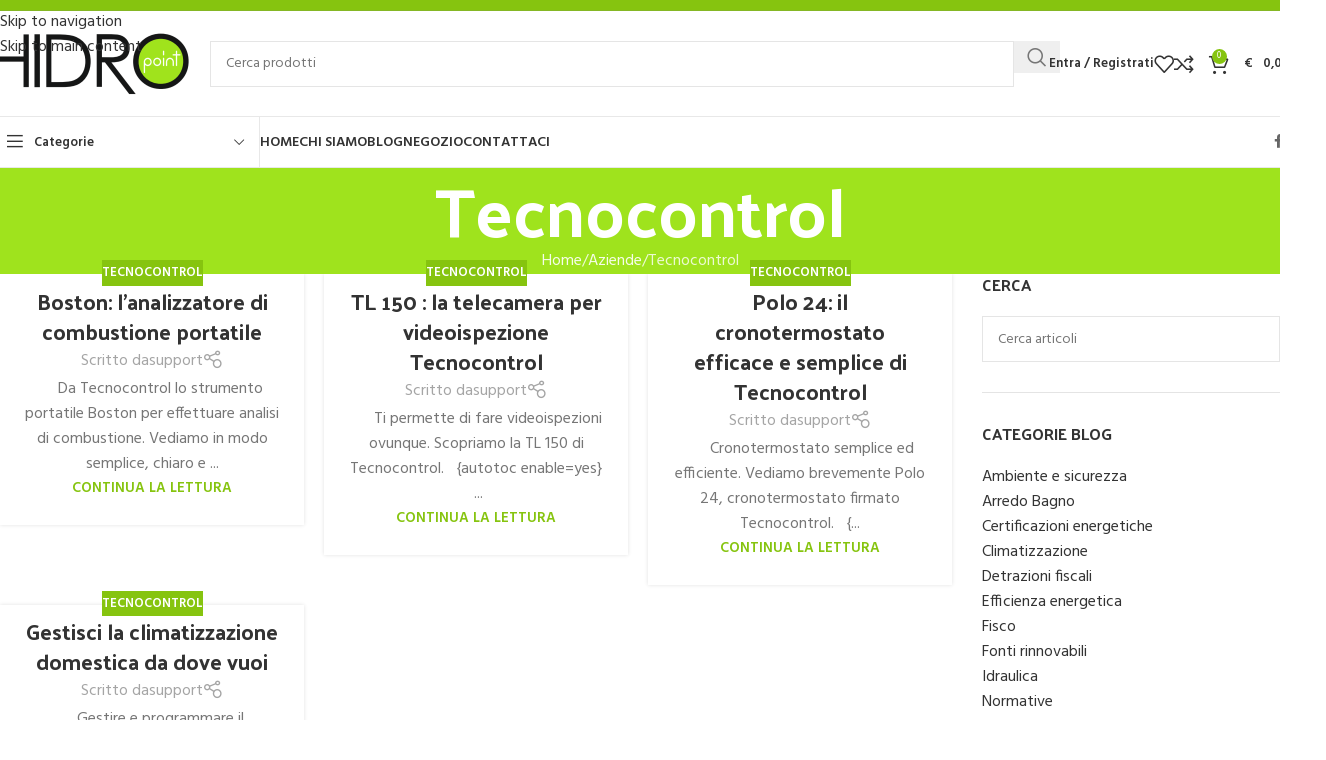

--- FILE ---
content_type: text/html; charset=UTF-8
request_url: https://www.hidropoint.it/categoria/fornitori/tecnocontrol/
body_size: 42032
content:
<!DOCTYPE html>
<html lang="it-IT">
<head><style>img.lazy{min-height:1px}</style><link href="https://www.hidropoint.it/wp-content/plugins/w3-total-cache/pub/js/lazyload.min.js" as="script">
	<meta charset="UTF-8">
	<link rel="profile" href="https://gmpg.org/xfn/11">
	<link rel="pingback" href="https://www.hidropoint.it/xmlrpc.php">

	<meta name='robots' content='index, follow, max-image-preview:large, max-snippet:-1, max-video-preview:-1' />

	<!-- This site is optimized with the Yoast SEO plugin v26.7 - https://yoast.com/wordpress/plugins/seo/ -->
	<title>Tecnocontrol Archivi - Hidropoint. Shop on line di climatizzatori, caldaie e termoidraulica</title>
	<link rel="canonical" href="https://www.hidropoint.it/categoria/fornitori/tecnocontrol/" />
	<meta property="og:locale" content="it_IT" />
	<meta property="og:type" content="article" />
	<meta property="og:title" content="Tecnocontrol Archivi - Hidropoint. Shop on line di climatizzatori, caldaie e termoidraulica" />
	<meta property="og:url" content="https://www.hidropoint.it/categoria/fornitori/tecnocontrol/" />
	<meta property="og:site_name" content="Hidropoint. Shop on line di climatizzatori, caldaie e termoidraulica" />
	<meta name="twitter:card" content="summary_large_image" />
	<script type="application/ld+json" class="yoast-schema-graph">{"@context":"https://schema.org","@graph":[{"@type":"CollectionPage","@id":"https://www.hidropoint.it/categoria/fornitori/tecnocontrol/","url":"https://www.hidropoint.it/categoria/fornitori/tecnocontrol/","name":"Tecnocontrol Archivi - Hidropoint. Shop on line di climatizzatori, caldaie e termoidraulica","isPartOf":{"@id":"https://www.hidropoint.it/#website"},"breadcrumb":{"@id":"https://www.hidropoint.it/categoria/fornitori/tecnocontrol/#breadcrumb"},"inLanguage":"it-IT"},{"@type":"BreadcrumbList","@id":"https://www.hidropoint.it/categoria/fornitori/tecnocontrol/#breadcrumb","itemListElement":[{"@type":"ListItem","position":1,"name":"Home","item":"https://www.hidropoint.it/"},{"@type":"ListItem","position":2,"name":"Aziende","item":"https://www.hidropoint.it/categoria/fornitori/"},{"@type":"ListItem","position":3,"name":"Tecnocontrol"}]},{"@type":"WebSite","@id":"https://www.hidropoint.it/#website","url":"https://www.hidropoint.it/","name":"Hidropoint","description":"","publisher":{"@id":"https://www.hidropoint.it/#organization"},"potentialAction":[{"@type":"SearchAction","target":{"@type":"EntryPoint","urlTemplate":"https://www.hidropoint.it/?s={search_term_string}"},"query-input":{"@type":"PropertyValueSpecification","valueRequired":true,"valueName":"search_term_string"}}],"inLanguage":"it-IT"},{"@type":"Organization","@id":"https://www.hidropoint.it/#organization","name":"Hidropoint","url":"https://www.hidropoint.it/","logo":{"@type":"ImageObject","inLanguage":"it-IT","@id":"https://www.hidropoint.it/#/schema/logo/image/","url":"https://www.hidropoint.it/wp-content/uploads/2020/08/Hidro-200.png","contentUrl":"https://www.hidropoint.it/wp-content/uploads/2020/08/Hidro-200.png","width":200,"height":64,"caption":"Hidropoint"},"image":{"@id":"https://www.hidropoint.it/#/schema/logo/image/"}}]}</script>
	<!-- / Yoast SEO plugin. -->


<link rel='dns-prefetch' href='//capi-automation.s3.us-east-2.amazonaws.com' />
<link rel='dns-prefetch' href='//www.googletagmanager.com' />
<link rel='dns-prefetch' href='//fonts.googleapis.com' />
<link rel="alternate" type="application/rss+xml" title="Hidropoint. Shop on line di climatizzatori, caldaie e termoidraulica &raquo; Feed" href="https://www.hidropoint.it/feed/" />
<link rel="alternate" type="application/rss+xml" title="Hidropoint. Shop on line di climatizzatori, caldaie e termoidraulica &raquo; Feed dei commenti" href="https://www.hidropoint.it/comments/feed/" />
<script consent-skip-blocker="1" data-skip-lazy-load="js-extra"  data-cfasync="false">
(function () {
  // Web Font Loader compatibility (https://github.com/typekit/webfontloader)
  var modules = {
    typekit: "https://use.typekit.net",
    google: "https://fonts.googleapis.com/"
  };

  var load = function (config) {
    setTimeout(function () {
      var a = window.consentApi;

      // Only when blocker is active
      if (a) {
        // Iterate all modules and handle in a single `WebFont.load`
        Object.keys(modules).forEach(function (module) {
          var newConfigWithoutOtherModules = JSON.parse(
            JSON.stringify(config)
          );
          Object.keys(modules).forEach(function (toRemove) {
            if (toRemove !== module) {
              delete newConfigWithoutOtherModules[toRemove];
            }
          });

          if (newConfigWithoutOtherModules[module]) {
            a.unblock(modules[module]).then(function () {
              var originalLoad = window.WebFont.load;
              if (originalLoad !== load) {
                originalLoad(newConfigWithoutOtherModules);
              }
            });
          }
        });
      }
    }, 0);
  };

  if (!window.WebFont) {
    window.WebFont = {
      load: load
    };
  }
})();
</script><style>[consent-id]:not(.rcb-content-blocker):not([consent-transaction-complete]):not([consent-visual-use-parent^="children:"]):not([consent-confirm]){opacity:0!important;}
.rcb-content-blocker+.rcb-content-blocker-children-fallback~*{display:none!important;}</style><link rel="preload" href="https://www.hidropoint.it/wp-content/4631b45fa88113334a76f6ff5c75c2f7/dist/1410280271.js?ver=975c5defe73b4b2fde03afbaa384a541" as="script" />
<link rel="preload" href="https://www.hidropoint.it/wp-content/4631b45fa88113334a76f6ff5c75c2f7/dist/1463568580.js?ver=346a9aebaecdbc3b8bedda9e20e09463" as="script" />
<link rel="alternate" type="application/rss+xml" title="Hidropoint. Shop on line di climatizzatori, caldaie e termoidraulica &raquo; Tecnocontrol Feed della categoria" href="https://www.hidropoint.it/categoria/fornitori/tecnocontrol/feed/" />
<script data-cfasync="false" type="text/javascript" defer src="https://www.hidropoint.it/wp-content/4631b45fa88113334a76f6ff5c75c2f7/dist/1410280271.js?ver=975c5defe73b4b2fde03afbaa384a541" id="real-cookie-banner-vendor-real-cookie-banner-banner-js"></script>
<script type="application/json" data-skip-lazy-load="js-extra" data-skip-moving="true" data-no-defer nitro-exclude data-alt-type="application/ld+json" data-dont-merge data-wpmeteor-nooptimize="true" data-cfasync="false" id="ae21c6279f3098894fca3203b0d2d80571-js-extra">{"slug":"real-cookie-banner","textDomain":"real-cookie-banner","version":"5.2.9","restUrl":"https:\/\/www.hidropoint.it\/wp-json\/real-cookie-banner\/v1\/","restNamespace":"real-cookie-banner\/v1","restPathObfuscateOffset":"e36a96a218c4ee91","restRoot":"https:\/\/www.hidropoint.it\/wp-json\/","restQuery":{"_v":"5.2.9","_locale":"user"},"restNonce":"d9f8cdcf89","restRecreateNonceEndpoint":"https:\/\/www.hidropoint.it\/wp-admin\/admin-ajax.php?action=rest-nonce","publicUrl":"https:\/\/www.hidropoint.it\/wp-content\/plugins\/real-cookie-banner\/public\/","chunkFolder":"dist","chunksLanguageFolder":"https:\/\/www.hidropoint.it\/wp-content\/languages\/mo-cache\/real-cookie-banner\/","chunks":{"chunk-config-tab-blocker.lite.js":["it_IT-83d48f038e1cf6148175589160cda67e","it_IT-e5c2f3318cd06f18a058318f5795a54b","it_IT-76129424d1eb6744d17357561a128725","it_IT-d3d8ada331df664d13fa407b77bc690b"],"chunk-config-tab-blocker.pro.js":["it_IT-ddf5ae983675e7b6eec2afc2d53654a2","it_IT-487d95eea292aab22c80aa3ae9be41f0","it_IT-ab0e642081d4d0d660276c9cebfe9f5d","it_IT-0f5f6074a855fa677e6086b82145bd50"],"chunk-config-tab-consent.lite.js":["it_IT-3823d7521a3fc2857511061e0d660408"],"chunk-config-tab-consent.pro.js":["it_IT-9cb9ecf8c1e8ce14036b5f3a5e19f098"],"chunk-config-tab-cookies.lite.js":["it_IT-1a51b37d0ef409906245c7ed80d76040","it_IT-e5c2f3318cd06f18a058318f5795a54b","it_IT-76129424d1eb6744d17357561a128725"],"chunk-config-tab-cookies.pro.js":["it_IT-572ee75deed92e7a74abba4b86604687","it_IT-487d95eea292aab22c80aa3ae9be41f0","it_IT-ab0e642081d4d0d660276c9cebfe9f5d"],"chunk-config-tab-dashboard.lite.js":["it_IT-f843c51245ecd2b389746275b3da66b6"],"chunk-config-tab-dashboard.pro.js":["it_IT-ae5ae8f925f0409361cfe395645ac077"],"chunk-config-tab-import.lite.js":["it_IT-66df94240f04843e5a208823e466a850"],"chunk-config-tab-import.pro.js":["it_IT-e5fee6b51986d4ff7a051d6f6a7b076a"],"chunk-config-tab-licensing.lite.js":["it_IT-e01f803e4093b19d6787901b9591b5a6"],"chunk-config-tab-licensing.pro.js":["it_IT-4918ea9704f47c2055904e4104d4ffba"],"chunk-config-tab-scanner.lite.js":["it_IT-b10b39f1099ef599835c729334e38429"],"chunk-config-tab-scanner.pro.js":["it_IT-752a1502ab4f0bebfa2ad50c68ef571f"],"chunk-config-tab-settings.lite.js":["it_IT-37978e0b06b4eb18b16164a2d9c93a2c"],"chunk-config-tab-settings.pro.js":["it_IT-e59d3dcc762e276255c8989fbd1f80e3"],"chunk-config-tab-tcf.lite.js":["it_IT-4f658bdbf0aa370053460bc9e3cd1f69","it_IT-e5c2f3318cd06f18a058318f5795a54b","it_IT-d3d8ada331df664d13fa407b77bc690b"],"chunk-config-tab-tcf.pro.js":["it_IT-e1e83d5b8a28f1f91f63b9de2a8b181a","it_IT-487d95eea292aab22c80aa3ae9be41f0","it_IT-0f5f6074a855fa677e6086b82145bd50"]},"others":{"customizeValuesBanner":"{\"layout\":{\"type\":\"dialog\",\"maxHeightEnabled\":false,\"maxHeight\":740,\"dialogMaxWidth\":510,\"dialogPosition\":\"middleCenter\",\"dialogMargin\":[0,0,0,0],\"bannerPosition\":\"bottom\",\"bannerMaxWidth\":1024,\"dialogBorderRadius\":3,\"borderRadius\":5,\"animationIn\":\"none\",\"animationInDuration\":1000,\"animationInOnlyMobile\":true,\"animationOut\":\"none\",\"animationOutDuration\":500,\"animationOutOnlyMobile\":true,\"overlay\":true,\"overlayBg\":\"#000000\",\"overlayBgAlpha\":38,\"overlayBlur\":2},\"decision\":{\"acceptAll\":\"button\",\"acceptEssentials\":\"button\",\"showCloseIcon\":true,\"acceptIndividual\":\"link\",\"buttonOrder\":\"all,essential,save,individual\",\"showGroups\":true,\"groupsFirstView\":false,\"saveButton\":\"afterChangeAll\"},\"design\":{\"bg\":\"#ffffff\",\"textAlign\":\"center\",\"linkTextDecoration\":\"underline\",\"borderWidth\":0,\"borderColor\":\"#ffffff\",\"fontSize\":13,\"fontColor\":\"#2b2b2b\",\"fontInheritFamily\":true,\"fontFamily\":\"Arial, Helvetica, sans-serif\",\"fontWeight\":\"normal\",\"boxShadowEnabled\":true,\"boxShadowOffsetX\":0,\"boxShadowOffsetY\":5,\"boxShadowBlurRadius\":13,\"boxShadowSpreadRadius\":0,\"boxShadowColor\":\"#000000\",\"boxShadowColorAlpha\":20},\"headerDesign\":{\"inheritBg\":true,\"bg\":\"#f4f4f4\",\"inheritTextAlign\":true,\"textAlign\":\"center\",\"padding\":[17,20,15,20],\"logo\":\"\",\"logoRetina\":\"\",\"logoMaxHeight\":40,\"logoPosition\":\"left\",\"logoMargin\":[5,15,5,15],\"fontSize\":21,\"fontColor\":\"#2b2b2b\",\"fontInheritFamily\":true,\"fontFamily\":\"Arial, Helvetica, sans-serif\",\"fontWeight\":\"normal\",\"borderWidth\":1,\"borderColor\":\"#efefef\"},\"bodyDesign\":{\"padding\":[15,20,10,20],\"descriptionInheritFontSize\":true,\"descriptionFontSize\":13,\"dottedGroupsInheritFontSize\":true,\"dottedGroupsFontSize\":13,\"dottedGroupsBulletColor\":\"#a0a0a0\",\"teachingsInheritTextAlign\":true,\"teachingsTextAlign\":\"center\",\"teachingsSeparatorActive\":true,\"teachingsSeparatorWidth\":50,\"teachingsSeparatorHeight\":1,\"teachingsSeparatorColor\":\"#ffffff\",\"teachingsInheritFontSize\":false,\"teachingsFontSize\":14,\"teachingsInheritFontColor\":false,\"teachingsFontColor\":\"#424242\",\"accordionMargin\":[10,0,5,0],\"accordionPadding\":[5,10,5,10],\"accordionArrowType\":\"outlined\",\"accordionArrowColor\":\"#15779b\",\"accordionBg\":\"#ffffff\",\"accordionActiveBg\":\"#f9f9f9\",\"accordionHoverBg\":\"#efefef\",\"accordionBorderWidth\":1,\"accordionBorderColor\":\"#efefef\",\"accordionTitleFontSize\":12,\"accordionTitleFontColor\":\"#2b2b2b\",\"accordionTitleFontWeight\":\"normal\",\"accordionDescriptionMargin\":[5,0,0,0],\"accordionDescriptionFontSize\":12,\"accordionDescriptionFontColor\":\"#828282\",\"accordionDescriptionFontWeight\":\"normal\",\"acceptAllOneRowLayout\":false,\"acceptAllPadding\":[10,10,10,10],\"acceptAllBg\":\"#314049\",\"acceptAllTextAlign\":\"center\",\"acceptAllFontSize\":18,\"acceptAllFontColor\":\"#ffffff\",\"acceptAllFontWeight\":\"normal\",\"acceptAllBorderWidth\":0,\"acceptAllBorderColor\":\"#000000\",\"acceptAllHoverBg\":\"#e8e8e8\",\"acceptAllHoverFontColor\":\"#020202\",\"acceptAllHoverBorderColor\":\"#000000\",\"acceptEssentialsUseAcceptAll\":false,\"acceptEssentialsButtonType\":\"\",\"acceptEssentialsPadding\":[10,10,10,10],\"acceptEssentialsBg\":\"#314049\",\"acceptEssentialsTextAlign\":\"center\",\"acceptEssentialsFontSize\":18,\"acceptEssentialsFontColor\":\"#ffffff\",\"acceptEssentialsFontWeight\":\"normal\",\"acceptEssentialsBorderWidth\":0,\"acceptEssentialsBorderColor\":\"#000000\",\"acceptEssentialsHoverBg\":\"#e8e8e8\",\"acceptEssentialsHoverFontColor\":\"#000000\",\"acceptEssentialsHoverBorderColor\":\"#000000\",\"acceptIndividualPadding\":[0,5,0,5],\"acceptIndividualBg\":\"#ffffff\",\"acceptIndividualTextAlign\":\"center\",\"acceptIndividualFontSize\":19,\"acceptIndividualFontColor\":\"#314049\",\"acceptIndividualFontWeight\":\"normal\",\"acceptIndividualBorderWidth\":0,\"acceptIndividualBorderColor\":\"#000000\",\"acceptIndividualHoverBg\":\"#ffffff\",\"acceptIndividualHoverFontColor\":\"#2b2b2b\",\"acceptIndividualHoverBorderColor\":\"#000000\"},\"footerDesign\":{\"poweredByLink\":true,\"inheritBg\":false,\"bg\":\"#fcfcfc\",\"inheritTextAlign\":true,\"textAlign\":\"center\",\"padding\":[10,20,15,20],\"fontSize\":15,\"fontColor\":\"#7c7c7c\",\"fontInheritFamily\":true,\"fontFamily\":\"Arial, Helvetica, sans-serif\",\"fontWeight\":\"normal\",\"hoverFontColor\":\"#2b2b2b\",\"borderWidth\":1,\"borderColor\":\"#efefef\",\"languageSwitcher\":\"flags\"},\"texts\":{\"headline\":\"Preferenze Cookie\",\"description\":\"Utilizziamo cookie e tecnologie simili sul nostro sito Web ed elaboriamo dati personali su di te, come il tuo indirizzo IP. Condividiamo questi dati anche con terze parti. Il trattamento dei dati pu\\u00f2 essere effettuato con il tuo consenso o sulla base di un interesse legittimo, al quale puoi opporti nelle singole impostazioni privacy. Hai il diritto di acconsentire solo ai servizi essenziali e di modificare o revocare il tuo consenso in un secondo momento nell'informativa sulla privacy.\",\"acceptAll\":\"Accetta tutti\",\"acceptEssentials\":\"Continua senza il consenso\",\"acceptIndividual\":\"Scegli singolarmente cosa abilitare\",\"poweredBy\":\"1\",\"dataProcessingInUnsafeCountries\":\"Alcuni servizi elaborano i dati personali in paesi terzi non sicuri. Acconsentendo all'utilizzo di questi servizi, lei acconsente anche al trattamento dei suoi dati in questi paesi terzi non sicuri, ai sensi di {{legalBasis}}. Ci\\u00f2 comporta il rischio che i suoi dati vengano elaborati dalle autorit\\u00e0 a fini di controllo e monitoraggio, magari senza possibilit\\u00e0 di ricorso legale.\",\"ageNoticeBanner\":\"Hai meno di 14 anni? Quindi non puoi acconsentire ai servizi opzionali. Chiedi ai tuoi genitori o tutori legali di accettare questi servizi con te.\",\"ageNoticeBlocker\":\"Hai meno di 14 anni? Quindi non puoi acconsentire ai servizi opzionali. Chiedi ai tuoi genitori o tutori legali di accettare questi servizi con te.\",\"listServicesNotice\":\"By accepting all services, you allow {{services}} to be loaded. These services are divided into groups {{serviceGroups}} according to their purpose (belonging marked with superscript numbers).\",\"listServicesLegitimateInterestNotice\":\"Inoltre, i {{services}} vengono caricati sulla base di un interesse legittimo.\",\"consentForwardingExternalHosts\":\"Your consent is also applicable on {{websites}}.\",\"blockerHeadline\":\"{{name}} \\u00e8 stato bloccato a causa delle impostazioni sulla privacy\",\"blockerLinkShowMissing\":\"Mostra tutti i servizi per i quali devi ancora accettare\",\"blockerLoadButton\":\"Accetta i servizi richiesti e carica il contenuto\",\"blockerAcceptInfo\":\"Il caricamento del contenuto bloccato modificher\\u00e0 le tue impostazioni sulla privacy. I contenuti di questo servizio non verranno bloccati in futuro. Hai il diritto di revocare o modificare la tua decisione in qualsiasi momento.\",\"stickyHistory\":\"Cronologia delle impostazioni sulla privacy\",\"stickyRevoke\":\"Revocare i consensi\",\"stickyRevokeSuccessMessage\":\"Ha revocato con successo il consenso per i servizi con i suoi cookie e il trattamento dei dati personali. La pagina verr\\u00e0 ricaricata ora!\",\"stickyChange\":\"Modificare le impostazioni della privacy\"},\"individualLayout\":{\"inheritDialogMaxWidth\":false,\"dialogMaxWidth\":970,\"inheritBannerMaxWidth\":true,\"bannerMaxWidth\":1980,\"descriptionTextAlign\":\"left\"},\"group\":{\"checkboxBg\":\"#f0f0f0\",\"checkboxBorderWidth\":1,\"checkboxBorderColor\":\"#d2d2d2\",\"checkboxActiveColor\":\"#ffffff\",\"checkboxActiveBg\":\"#314049\",\"checkboxActiveBorderColor\":\"#314049\",\"groupInheritBg\":true,\"groupBg\":\"#f4f4f4\",\"groupPadding\":[15,15,15,15],\"groupSpacing\":10,\"groupBorderRadius\":5,\"groupBorderWidth\":1,\"groupBorderColor\":\"#f4f4f4\",\"headlineFontSize\":14,\"headlineFontWeight\":\"normal\",\"headlineFontColor\":\"#2b2b2b\",\"descriptionFontSize\":16,\"descriptionFontColor\":\"#1e1e1e\",\"linkColor\":\"#3f3f3f\",\"linkHoverColor\":\"#2b2b2b\",\"detailsHideLessRelevant\":false},\"saveButton\":{\"useAcceptAll\":false,\"type\":\"button\",\"padding\":[10,10,10,10],\"bg\":\"#314049\",\"textAlign\":\"center\",\"fontSize\":17,\"fontColor\":\"#ffffff\",\"fontWeight\":\"normal\",\"borderWidth\":0,\"borderColor\":\"#000000\",\"hoverBg\":\"#e8e8e8\",\"hoverFontColor\":\"#000000\",\"hoverBorderColor\":\"#000000\"},\"individualTexts\":{\"headline\":\"Preferenze sulla privacy individuali\",\"description\":\"Utilizziamo cookie e tecnologie simili sul nostro sito Web ed elaboriamo dati personali su di te, come il tuo indirizzo IP. Condividiamo questi dati anche con terze parti. Il trattamento dei dati pu\\u00f2 essere effettuato con il tuo consenso o sulla base di un interesse legittimo, al quale puoi opporti. Hai il diritto di acconsentire solo ai servizi essenziali e di modificare o revocare il tuo consenso in un secondo momento nell'informativa sulla privacy. Di seguito troverai una panoramica di tutti i servizi utilizzati da questo sito web. Puoi visualizzare informazioni dettagliate su ciascun servizio e accettarle individualmente o esercitare il tuo diritto di opposizione.\",\"save\":\"Salva le scelte personalizzate\",\"showMore\":\"Mostra le informazioni sul servizio\",\"hideMore\":\"Nascondi le informazioni sul servizio\",\"postamble\":\"\"},\"mobile\":{\"enabled\":true,\"maxHeight\":400,\"hideHeader\":false,\"alignment\":\"center\",\"scalePercent\":90,\"scalePercentVertical\":-50},\"sticky\":{\"enabled\":false,\"animationsEnabled\":true,\"alignment\":\"left\",\"bubbleBorderRadius\":50,\"icon\":\"fingerprint\",\"iconCustom\":\"\",\"iconCustomRetina\":\"\",\"iconSize\":30,\"iconColor\":\"#ffffff\",\"bubbleMargin\":[10,20,20,20],\"bubblePadding\":15,\"bubbleBg\":\"#15779b\",\"bubbleBorderWidth\":0,\"bubbleBorderColor\":\"#10556f\",\"boxShadowEnabled\":true,\"boxShadowOffsetX\":0,\"boxShadowOffsetY\":2,\"boxShadowBlurRadius\":5,\"boxShadowSpreadRadius\":1,\"boxShadowColor\":\"#105b77\",\"boxShadowColorAlpha\":40,\"bubbleHoverBg\":\"#ffffff\",\"bubbleHoverBorderColor\":\"#000000\",\"hoverIconColor\":\"#000000\",\"hoverIconCustom\":\"\",\"hoverIconCustomRetina\":\"\",\"menuFontSize\":16,\"menuBorderRadius\":5,\"menuItemSpacing\":10,\"menuItemPadding\":[5,10,5,10]},\"customCss\":{\"css\":\"\",\"antiAdBlocker\":\"y\"}}","isPro":false,"showProHints":false,"proUrl":"https:\/\/devowl.io\/go\/real-cookie-banner?source=rcb-lite","showLiteNotice":true,"frontend":{"groups":"[{\"id\":615,\"name\":\"Essenziali\",\"slug\":\"essential\",\"description\":\"I servizi essenziali sono richiesti per le funzionalit\\u00e0 di base del sito web. Contengono solo servizi tecnicamente necessari. Questi servizi non possono essere oggetto di opposizione.\",\"isEssential\":true,\"isDefault\":false,\"items\":[{\"id\":5411,\"name\":\"Wordfence\",\"purpose\":\"Wordfence protegge questo sito da attacchi di vario genere. I cookie vengono utilizzati per verificare i permessi dell'utente prima di accedere a WordPress, per notificare agli amministratori quando un utente accede con un nuovo dispositivo o posizione e per aggirare le restrizioni nazionali definite attraverso collegamenti appositamente preparati.\",\"providerContact\":{\"phone\":\"\",\"email\":\"\",\"link\":\"\"},\"isProviderCurrentWebsite\":true,\"provider\":\"Hidropoint. Shop on line di climatizzatori, caldaie e termoidraulica\",\"uniqueName\":\"wordfence\",\"isEmbeddingOnlyExternalResources\":false,\"legalBasis\":\"consent\",\"dataProcessingInCountries\":[],\"dataProcessingInCountriesSpecialTreatments\":[],\"technicalDefinitions\":[{\"type\":\"http\",\"name\":\"wfwaf-authcookie-*\",\"host\":\"www.hidropoint.it\",\"duration\":1,\"durationUnit\":\"y\",\"isSessionDuration\":false,\"purpose\":\"\"},{\"type\":\"http\",\"name\":\"wf_loginalerted_*\",\"host\":\"www.hidropoint.it\",\"duration\":1,\"durationUnit\":\"y\",\"isSessionDuration\":false,\"purpose\":\"\"},{\"type\":\"http\",\"name\":\"wfCBLBypass\",\"host\":\"www.hidropoint.it\",\"duration\":1,\"durationUnit\":\"y\",\"isSessionDuration\":false,\"purpose\":\"\"}],\"codeDynamics\":[],\"providerPrivacyPolicyUrl\":\"https:\\\/\\\/www.hidropoint.it\\\/?page_id=3\",\"providerLegalNoticeUrl\":\"\",\"tagManagerOptInEventName\":\"\",\"tagManagerOptOutEventName\":\"\",\"googleConsentModeConsentTypes\":[],\"executePriority\":10,\"codeOptIn\":\"\",\"executeCodeOptInWhenNoTagManagerConsentIsGiven\":false,\"codeOptOut\":\"\",\"executeCodeOptOutWhenNoTagManagerConsentIsGiven\":false,\"deleteTechnicalDefinitionsAfterOptOut\":false,\"codeOnPageLoad\":\"\",\"presetId\":\"wordfence\"},{\"id\":5410,\"name\":\"WooCommerce\",\"purpose\":\"WooCommerce \\u00e8 un sistema di negozi di e-commerce che ti consente di acquistare prodotti su questo sito web. I cookie vengono utilizzati per raccogliere articoli in un carrello degli acquisti, per memorizzare il carrello degli acquisti dell'utente nel database del sito Web, per memorizzare i prodotti visualizzati di recente per mostrarli nuovamente e per consentire agli utenti di ignorare gli avvisi nel negozio online.\",\"providerContact\":{\"phone\":\"\",\"email\":\"\",\"link\":\"\"},\"isProviderCurrentWebsite\":true,\"provider\":\"Hidropoint. Shop on line di climatizzatori, caldaie e termoidraulica\",\"uniqueName\":\"woocommerce\",\"isEmbeddingOnlyExternalResources\":false,\"legalBasis\":\"consent\",\"dataProcessingInCountries\":[],\"dataProcessingInCountriesSpecialTreatments\":[],\"technicalDefinitions\":[{\"type\":\"local\",\"name\":\"wc_cart_hash_*\",\"host\":\"www.hidropoint.it\",\"duration\":0,\"durationUnit\":\"y\",\"isSessionDuration\":false,\"purpose\":\"\"},{\"type\":\"http\",\"name\":\"woocommerce_cart_hash\",\"host\":\"www.hidropoint.it\",\"duration\":0,\"durationUnit\":\"y\",\"isSessionDuration\":true,\"purpose\":\"\"},{\"type\":\"http\",\"name\":\"wp_woocommerce_session_*\",\"host\":\"www.hidropoint.it\",\"duration\":2,\"durationUnit\":\"d\",\"isSessionDuration\":false,\"purpose\":\"\"},{\"type\":\"http\",\"name\":\"woocommerce_items_in_cart\",\"host\":\"www.hidropoint.it\",\"duration\":0,\"durationUnit\":\"y\",\"isSessionDuration\":true,\"purpose\":\"\"},{\"type\":\"http\",\"name\":\"woocommerce_recently_viewed\",\"host\":\"www.hidropoint.it\",\"duration\":0,\"durationUnit\":\"y\",\"isSessionDuration\":true,\"purpose\":\"\"},{\"type\":\"http\",\"name\":\"store_notice*\",\"host\":\"www.hidropoint.it\",\"duration\":0,\"durationUnit\":\"y\",\"isSessionDuration\":true,\"purpose\":\"\"}],\"codeDynamics\":[],\"providerPrivacyPolicyUrl\":\"https:\\\/\\\/www.hidropoint.it\\\/?page_id=3\",\"providerLegalNoticeUrl\":\"\",\"tagManagerOptInEventName\":\"\",\"tagManagerOptOutEventName\":\"\",\"googleConsentModeConsentTypes\":[],\"executePriority\":10,\"codeOptIn\":\"\",\"executeCodeOptInWhenNoTagManagerConsentIsGiven\":false,\"codeOptOut\":\"\",\"executeCodeOptOutWhenNoTagManagerConsentIsGiven\":false,\"deleteTechnicalDefinitionsAfterOptOut\":false,\"codeOnPageLoad\":\"\",\"presetId\":\"woocommerce\"},{\"id\":5409,\"name\":\"Real Cookie Banner\",\"purpose\":\"Real Cookie Banner chiede ai visitatori del sito web il consenso per impostare i cookie ed elaborare i dati personali. A tal fine, a ciascun visitatore del sito web viene assegnato un UUID (identificazione pseudonima dell'utente), valido fino alla scadenza del cookie per memorizzare il consenso. I cookie vengono utilizzati per verificare se i cookie possono essere impostati, per memorizzare il riferimento al consenso documentato, per memorizzare quali servizi da quali gruppi di servizi il visitatore ha acconsentito e, se il consenso \\u00e8 stato ottenuto in base al Transparency &amp; Consent Framework (TCF), per memorizzare il consenso in partner TCF, scopi, scopi speciali, funzioni e funzioni speciali. Come parte dell'obbligo di divulgazione ai sensi del GDPR, il consenso raccolto viene documentato in modo completo. Ci\\u00f2 include, oltre ai servizi e ai gruppi di servizi a cui il visitatore ha acconsentito, e se il consenso \\u00e8 stato ottenuto secondo lo standard TCF, a quali partner TCF, scopi e caratteristiche il visitatore ha acconsentito, tutte le impostazioni dei cookie banner al momento del consenso, nonch\\u00e9 le circostanze tecniche (ad esempio, le dimensioni dell'area visualizzata al momento del consenso) e le interazioni dell'utente (ad esempio, cliccando sui pulsanti) che hanno portato al consenso. Il consenso viene raccolto una volta per lingua.\",\"providerContact\":{\"phone\":\"\",\"email\":\"\",\"link\":\"\"},\"isProviderCurrentWebsite\":true,\"provider\":\"Hidropoint. Shop on line di climatizzatori, caldaie e termoidraulica\",\"uniqueName\":\"real-cookie-banner\",\"isEmbeddingOnlyExternalResources\":false,\"legalBasis\":\"legal-requirement\",\"dataProcessingInCountries\":[],\"dataProcessingInCountriesSpecialTreatments\":[],\"technicalDefinitions\":[{\"type\":\"http\",\"name\":\"real_cookie_banner*\",\"host\":\".hidropoint.it\",\"duration\":200,\"durationUnit\":\"d\",\"isSessionDuration\":false,\"purpose\":\"Identificatore unico per il consenso, ma non per il visitatore del sito web. Hash di revisione per le impostazioni del banner dei cookie (testi, colori, caratteristiche, gruppi di servizi, servizi, blocco dei contenuti, ecc.) ID per i servizi e i gruppi di servizi acconsentiti.\"},{\"type\":\"http\",\"name\":\"real_cookie_banner*-tcf\",\"host\":\".hidropoint.it\",\"duration\":200,\"durationUnit\":\"d\",\"isSessionDuration\":false,\"purpose\":\"Consensi raccolti nell'ambito del TCF memorizzati nel formato TC String, compresi i fornitori del TCF, gli scopi, gli scopi speciali, le caratteristiche e le caratteristiche speciali.\"},{\"type\":\"http\",\"name\":\"real_cookie_banner*-gcm\",\"host\":\".hidropoint.it\",\"duration\":200,\"durationUnit\":\"d\",\"isSessionDuration\":false,\"purpose\":\"Consensi in tipi di consenso (finalit\\u00e0) raccolti nell'ambito della Modalit\\u00e0 di consenso di Google memorizzati per tutti i servizi compatibili con la Modalit\\u00e0 di consenso di Google.\"},{\"type\":\"http\",\"name\":\"real_cookie_banner-test\",\"host\":\".hidropoint.it\",\"duration\":200,\"durationUnit\":\"d\",\"isSessionDuration\":false,\"purpose\":\"Cookie impostato per testare la funzionalit\\u00e0 dei cookie HTTP. Cancellato immediatamente dopo il test.\"},{\"type\":\"local\",\"name\":\"real_cookie_banner*\",\"host\":\"https:\\\/\\\/www.hidropoint.it\",\"duration\":1,\"durationUnit\":\"d\",\"isSessionDuration\":false,\"purpose\":\"Identificatore unico per il consenso, ma non per il visitatore del sito web. Hash di revisione per le impostazioni del banner dei cookie (testi, colori, caratteristiche, gruppi di servizi, servizi, blocco dei contenuti, ecc.) ID per i servizi e i gruppi di servizi acconsentiti. Viene memorizzato solo fino a quando il consenso non viene documentato sul server del sito web.\"},{\"type\":\"local\",\"name\":\"real_cookie_banner*-tcf\",\"host\":\"https:\\\/\\\/www.hidropoint.it\",\"duration\":1,\"durationUnit\":\"d\",\"isSessionDuration\":false,\"purpose\":\"I consensi raccolti nell'ambito del TCF vengono memorizzati nel formato TC String, compresi i fornitori del TCF, gli scopi, gli scopi speciali, le caratteristiche e le caratteristiche speciali. Viene memorizzato solo finch\\u00e9 il consenso non viene documentato sul server del sito web.\"},{\"type\":\"local\",\"name\":\"real_cookie_banner*-gcm\",\"host\":\"https:\\\/\\\/www.hidropoint.it\",\"duration\":1,\"durationUnit\":\"d\",\"isSessionDuration\":false,\"purpose\":\"I consensi raccolti in base alla Modalit\\u00e0 di consenso di Google vengono memorizzati nei tipi di consenso (finalit\\u00e0) per tutti i servizi compatibili con la Modalit\\u00e0 di consenso di Google. Viene memorizzato solo finch\\u00e9 il consenso non viene documentato sul server del sito web.\"},{\"type\":\"local\",\"name\":\"real_cookie_banner-consent-queue*\",\"host\":\"https:\\\/\\\/www.hidropoint.it\",\"duration\":1,\"durationUnit\":\"d\",\"isSessionDuration\":false,\"purpose\":\"La cache locale della selezione nel banner dei cookie fino a quando il server documenta il consenso; la documentazione periodica o al cambio di pagina viene tentata se il server non \\u00e8 disponibile o \\u00e8 sovraccarico.\"}],\"codeDynamics\":[],\"providerPrivacyPolicyUrl\":\"https:\\\/\\\/www.hidropoint.it\\\/?page_id=3\",\"providerLegalNoticeUrl\":\"\",\"tagManagerOptInEventName\":\"\",\"tagManagerOptOutEventName\":\"\",\"googleConsentModeConsentTypes\":[],\"executePriority\":10,\"codeOptIn\":\"\",\"executeCodeOptInWhenNoTagManagerConsentIsGiven\":false,\"codeOptOut\":\"\",\"executeCodeOptOutWhenNoTagManagerConsentIsGiven\":false,\"deleteTechnicalDefinitionsAfterOptOut\":false,\"codeOnPageLoad\":\"\",\"presetId\":\"real-cookie-banner\"}]},{\"id\":616,\"name\":\"Funzionali\",\"slug\":\"functional\",\"description\":\"I servizi funzionali sono necessari per fornire funzionalit\\u00e0 oltre a quelle essenziali, come font pi\\u00f9 belli, riproduzione video o funzionalit\\u00e0 Web 2.0 interattive. Contenuti da ad es. le piattaforme video e le piattaforme di social media sono bloccate per impostazione predefinita e possono essere acconsentite. Se il servizio viene accettato, questo contenuto viene caricato automaticamente senza ulteriore consenso manuale.\",\"isEssential\":false,\"isDefault\":false,\"items\":[{\"id\":5424,\"name\":\"YouTube\",\"purpose\":\"YouTube consente di incorporare i contenuti pubblicati su youtube.com direttamente nei siti web. I cookie vengono utilizzati per raccogliere i siti Web visitati e statistiche dettagliate sul comportamento degli utenti. Questi dati possono essere collegati ai dati degli utenti registrati su youtube.com e google.com o versioni localizzate di questi servizi.\",\"providerContact\":{\"phone\":\"\",\"email\":\"\",\"link\":\"\"},\"isProviderCurrentWebsite\":false,\"provider\":\"Google Ireland Limited\",\"uniqueName\":\"youtube\",\"isEmbeddingOnlyExternalResources\":false,\"legalBasis\":\"consent\",\"dataProcessingInCountries\":[\"US\"],\"dataProcessingInCountriesSpecialTreatments\":[],\"technicalDefinitions\":[{\"type\":\"http\",\"name\":\"SIDCC\",\"host\":\".youtube.com\",\"duration\":1,\"durationUnit\":\"y\",\"isSessionDuration\":false,\"purpose\":\"\"},{\"type\":\"http\",\"name\":\"__Secure-3PAPISID\",\"host\":\".youtube.com\",\"duration\":2,\"durationUnit\":\"y\",\"isSessionDuration\":false,\"purpose\":\"\"},{\"type\":\"http\",\"name\":\"__Secure-APISID\",\"host\":\".youtube.com\",\"duration\":1,\"durationUnit\":\"mo\",\"isSessionDuration\":false,\"purpose\":\"\"},{\"type\":\"http\",\"name\":\"__Secure-SSID\",\"host\":\".youtube.com\",\"duration\":1,\"durationUnit\":\"mo\",\"isSessionDuration\":false,\"purpose\":\"\"},{\"type\":\"http\",\"name\":\"__Secure-HSID\",\"host\":\".youtube.com\",\"duration\":1,\"durationUnit\":\"mo\",\"isSessionDuration\":false,\"purpose\":\"\"},{\"type\":\"http\",\"name\":\"APISID\",\"host\":\".youtube.com\",\"duration\":6,\"durationUnit\":\"mo\",\"isSessionDuration\":false,\"purpose\":\"\"},{\"type\":\"http\",\"name\":\"__Secure-3PSID\",\"host\":\".youtube.com\",\"duration\":6,\"durationUnit\":\"mo\",\"isSessionDuration\":false,\"purpose\":\"\"},{\"type\":\"http\",\"name\":\"SAPISID\",\"host\":\".youtube.com\",\"duration\":2,\"durationUnit\":\"y\",\"isSessionDuration\":false,\"purpose\":\"\"},{\"type\":\"http\",\"name\":\"HSID\",\"host\":\".youtube.com\",\"duration\":6,\"durationUnit\":\"mo\",\"isSessionDuration\":false,\"purpose\":\"\"},{\"type\":\"http\",\"name\":\"SSID\",\"host\":\".youtube.com\",\"duration\":2,\"durationUnit\":\"y\",\"isSessionDuration\":false,\"purpose\":\"\"},{\"type\":\"http\",\"name\":\"SID\",\"host\":\".youtube.com\",\"duration\":6,\"durationUnit\":\"mo\",\"isSessionDuration\":false,\"purpose\":\"\"},{\"type\":\"http\",\"name\":\"1P_JAR\",\"host\":\".youtube.com\",\"duration\":1,\"durationUnit\":\"mo\",\"isSessionDuration\":false,\"purpose\":\"\"},{\"type\":\"http\",\"name\":\"SEARCH_SAMESITE\",\"host\":\".youtube.com\",\"duration\":6,\"durationUnit\":\"mo\",\"isSessionDuration\":false,\"purpose\":\"\"},{\"type\":\"http\",\"name\":\"CONSENT\",\"host\":\".youtube.com\",\"duration\":6,\"durationUnit\":\"y\",\"isSessionDuration\":false,\"purpose\":\"\"},{\"type\":\"http\",\"name\":\"YSC\",\"host\":\".youtube.com\",\"duration\":0,\"durationUnit\":\"y\",\"isSessionDuration\":true,\"purpose\":\"\"},{\"type\":\"http\",\"name\":\"SIDCC\",\"host\":\".youtube.com\",\"duration\":6,\"durationUnit\":\"mo\",\"isSessionDuration\":false,\"purpose\":\"\"},{\"type\":\"http\",\"name\":\"LOGIN_INFO\",\"host\":\".youtube.com\",\"duration\":2,\"durationUnit\":\"y\",\"isSessionDuration\":false,\"purpose\":\"\"},{\"type\":\"http\",\"name\":\"HSID\",\"host\":\".youtube.com\",\"duration\":2,\"durationUnit\":\"y\",\"isSessionDuration\":false,\"purpose\":\"\"},{\"type\":\"http\",\"name\":\"VISITOR_INFO1_LIVE\",\"host\":\".youtube.com\",\"duration\":6,\"durationUnit\":\"mo\",\"isSessionDuration\":false,\"purpose\":\"\"},{\"type\":\"http\",\"name\":\"__Secure-3PAPISID\",\"host\":\".youtube.com\",\"duration\":6,\"durationUnit\":\"mo\",\"isSessionDuration\":false,\"purpose\":\"\"},{\"type\":\"http\",\"name\":\"CONSENT\",\"host\":\".youtube.com\",\"duration\":18,\"durationUnit\":\"y\",\"isSessionDuration\":false,\"purpose\":\"\"},{\"type\":\"http\",\"name\":\"SSID\",\"host\":\".youtube.com\",\"duration\":6,\"durationUnit\":\"mo\",\"isSessionDuration\":false,\"purpose\":\"\"},{\"type\":\"http\",\"name\":\"__Secure-SSID\",\"host\":\".youtube.com\",\"duration\":1,\"durationUnit\":\"mo\",\"isSessionDuration\":false,\"purpose\":\"\"},{\"type\":\"http\",\"name\":\"__Secure-APISID\",\"host\":\".youtube.com\",\"duration\":1,\"durationUnit\":\"mo\",\"isSessionDuration\":false,\"purpose\":\"\"},{\"type\":\"http\",\"name\":\"__Secure-HSID\",\"host\":\".youtube.com\",\"duration\":1,\"durationUnit\":\"mo\",\"isSessionDuration\":false,\"purpose\":\"\"},{\"type\":\"http\",\"name\":\"SAPISID\",\"host\":\".youtube.com\",\"duration\":6,\"durationUnit\":\"mo\",\"isSessionDuration\":false,\"purpose\":\"\"},{\"type\":\"http\",\"name\":\"APISID\",\"host\":\".youtube.com\",\"duration\":2,\"durationUnit\":\"y\",\"isSessionDuration\":false,\"purpose\":\"\"},{\"type\":\"http\",\"name\":\"__Secure-3PSID\",\"host\":\".youtube.com\",\"duration\":2,\"durationUnit\":\"y\",\"isSessionDuration\":false,\"purpose\":\"\"},{\"type\":\"http\",\"name\":\"PREF\",\"host\":\".youtube.com\",\"duration\":8,\"durationUnit\":\"mo\",\"isSessionDuration\":false,\"purpose\":\"\"},{\"type\":\"http\",\"name\":\"SID\",\"host\":\".youtube.com\",\"duration\":2,\"durationUnit\":\"y\",\"isSessionDuration\":false,\"purpose\":\"\"},{\"type\":\"http\",\"name\":\"s_gl\",\"host\":\".youtube.com\",\"duration\":0,\"durationUnit\":\"y\",\"isSessionDuration\":true,\"purpose\":\"\"},{\"type\":\"http\",\"name\":\"SIDCC\",\"host\":\".google.com\",\"duration\":1,\"durationUnit\":\"y\",\"isSessionDuration\":false,\"purpose\":\"\"},{\"type\":\"http\",\"name\":\"__Secure-3PAPISID\",\"host\":\".google.com\",\"duration\":2,\"durationUnit\":\"y\",\"isSessionDuration\":false,\"purpose\":\"\"},{\"type\":\"http\",\"name\":\"SAPISID\",\"host\":\".google.com\",\"duration\":2,\"durationUnit\":\"y\",\"isSessionDuration\":false,\"purpose\":\"\"},{\"type\":\"http\",\"name\":\"APISID\",\"host\":\".google.com\",\"duration\":2,\"durationUnit\":\"y\",\"isSessionDuration\":false,\"purpose\":\"\"},{\"type\":\"http\",\"name\":\"SSID\",\"host\":\".google.com\",\"duration\":2,\"durationUnit\":\"y\",\"isSessionDuration\":false,\"purpose\":\"\"},{\"type\":\"http\",\"name\":\"HSID\",\"host\":\".google.com\",\"duration\":2,\"durationUnit\":\"y\",\"isSessionDuration\":false,\"purpose\":\"\"},{\"type\":\"http\",\"name\":\"__Secure-3PSID\",\"host\":\".google.com\",\"duration\":2,\"durationUnit\":\"y\",\"isSessionDuration\":false,\"purpose\":\"\"},{\"type\":\"http\",\"name\":\"SID\",\"host\":\".google.com\",\"duration\":2,\"durationUnit\":\"y\",\"isSessionDuration\":false,\"purpose\":\"\"},{\"type\":\"http\",\"name\":\"CONSENT\",\"host\":\".google.com\",\"duration\":18,\"durationUnit\":\"y\",\"isSessionDuration\":false,\"purpose\":\"\"},{\"type\":\"http\",\"name\":\"NID\",\"host\":\".google.com\",\"duration\":6,\"durationUnit\":\"mo\",\"isSessionDuration\":false,\"purpose\":\"\"},{\"type\":\"http\",\"name\":\"1P_JAR\",\"host\":\".google.com\",\"duration\":1,\"durationUnit\":\"mo\",\"isSessionDuration\":false,\"purpose\":\"\"},{\"type\":\"http\",\"name\":\"DV\",\"host\":\"www.google.com\",\"duration\":1,\"durationUnit\":\"m\",\"isSessionDuration\":false,\"purpose\":\"\"}],\"codeDynamics\":[],\"providerPrivacyPolicyUrl\":\"https:\\\/\\\/policies.google.com\\\/privacy\",\"providerLegalNoticeUrl\":\"\",\"tagManagerOptInEventName\":\"\",\"tagManagerOptOutEventName\":\"\",\"googleConsentModeConsentTypes\":[],\"executePriority\":10,\"codeOptIn\":\"\",\"executeCodeOptInWhenNoTagManagerConsentIsGiven\":false,\"codeOptOut\":\"\",\"executeCodeOptOutWhenNoTagManagerConsentIsGiven\":false,\"deleteTechnicalDefinitionsAfterOptOut\":false,\"codeOnPageLoad\":\"\",\"presetId\":\"youtube\"},{\"id\":5422,\"name\":\"Google Maps\",\"purpose\":\"Google Maps visualizza le mappe sul sito Web come iframe o tramite JavaScript direttamente incorporato come parte del sito Web. Nessun cookie in senso tecnico \\u00e8 impostato sul client dell'utente, ma dati tecnici e personali come l'indirizzo IP verranno trasmessi dal client al server del fornitore del servizio per rendere possibile l'utilizzo del servizio.\",\"providerContact\":{\"phone\":\"\",\"email\":\"\",\"link\":\"\"},\"isProviderCurrentWebsite\":false,\"provider\":\"Google Ireland Limited\",\"uniqueName\":\"google-maps\",\"isEmbeddingOnlyExternalResources\":true,\"legalBasis\":\"consent\",\"dataProcessingInCountries\":[\"US\"],\"dataProcessingInCountriesSpecialTreatments\":[],\"technicalDefinitions\":[{\"type\":\"http\",\"name\":\"\",\"host\":\"\",\"duration\":0,\"durationUnit\":\"y\",\"isSessionDuration\":false,\"purpose\":\"\"}],\"codeDynamics\":[],\"providerPrivacyPolicyUrl\":\"https:\\\/\\\/policies.google.com\\\/privacy\",\"providerLegalNoticeUrl\":\"\",\"tagManagerOptInEventName\":\"\",\"tagManagerOptOutEventName\":\"\",\"googleConsentModeConsentTypes\":[],\"executePriority\":10,\"codeOptIn\":\"\",\"executeCodeOptInWhenNoTagManagerConsentIsGiven\":false,\"codeOptOut\":\"\",\"executeCodeOptOutWhenNoTagManagerConsentIsGiven\":false,\"deleteTechnicalDefinitionsAfterOptOut\":false,\"codeOnPageLoad\":\"\",\"presetId\":\"google-maps\"},{\"id\":5420,\"name\":\"OpenStreetMap\",\"purpose\":\"OpenStreetMap visualizza le mappe sul sito Web incorporate come parte del sito Web. Nessun cookie in senso tecnico \\u00e8 impostato sul client dell'utente, ma dati tecnici e personali come l'indirizzo IP verranno trasmessi dal client al server del fornitore del servizio per rendere possibile l'utilizzo del servizio.\",\"providerContact\":{\"phone\":\"\",\"email\":\"\",\"link\":\"\"},\"isProviderCurrentWebsite\":false,\"provider\":\"OpenStreetMap Foundation (OSMF)\",\"uniqueName\":\"open-street-map\",\"isEmbeddingOnlyExternalResources\":true,\"legalBasis\":\"consent\",\"dataProcessingInCountries\":[],\"dataProcessingInCountriesSpecialTreatments\":[],\"technicalDefinitions\":[{\"type\":\"http\",\"name\":\"\",\"host\":\"\",\"duration\":0,\"durationUnit\":\"y\",\"isSessionDuration\":false,\"purpose\":\"\"}],\"codeDynamics\":[],\"providerPrivacyPolicyUrl\":\"https:\\\/\\\/wiki.osmfoundation.org\\\/wiki\\\/Privacy_Policy\",\"providerLegalNoticeUrl\":\"\",\"tagManagerOptInEventName\":\"\",\"tagManagerOptOutEventName\":\"\",\"googleConsentModeConsentTypes\":[],\"executePriority\":10,\"codeOptIn\":\"\",\"executeCodeOptInWhenNoTagManagerConsentIsGiven\":false,\"codeOptOut\":\"\",\"executeCodeOptOutWhenNoTagManagerConsentIsGiven\":false,\"deleteTechnicalDefinitionsAfterOptOut\":false,\"codeOnPageLoad\":\"\",\"presetId\":\"open-street-map\"},{\"id\":5418,\"name\":\"Emojis\",\"purpose\":\"WordPress Emoji \\u00e8 un set di emoji caricato da wordpress.org. Nessun cookie in senso tecnico \\u00e8 impostato sul client dell'utente, ma dati tecnici e personali come l'indirizzo IP verranno trasmessi dal client al server del fornitore del servizio per rendere possibile l'utilizzo del servizio.\",\"providerContact\":{\"phone\":\"\",\"email\":\"\",\"link\":\"\"},\"isProviderCurrentWebsite\":false,\"provider\":\"WordPress.org\",\"uniqueName\":\"wordpress-emojis\",\"isEmbeddingOnlyExternalResources\":true,\"legalBasis\":\"consent\",\"dataProcessingInCountries\":[\"US\"],\"dataProcessingInCountriesSpecialTreatments\":[],\"technicalDefinitions\":[{\"type\":\"http\",\"name\":\"\",\"host\":\"\",\"duration\":0,\"durationUnit\":\"y\",\"isSessionDuration\":false,\"purpose\":\"\"}],\"codeDynamics\":[],\"providerPrivacyPolicyUrl\":\"https:\\\/\\\/wordpress.org\\\/about\\\/privacy\\\/\",\"providerLegalNoticeUrl\":\"\",\"tagManagerOptInEventName\":\"\",\"tagManagerOptOutEventName\":\"\",\"googleConsentModeConsentTypes\":[],\"executePriority\":10,\"codeOptIn\":\"\",\"executeCodeOptInWhenNoTagManagerConsentIsGiven\":false,\"codeOptOut\":\"\",\"executeCodeOptOutWhenNoTagManagerConsentIsGiven\":false,\"deleteTechnicalDefinitionsAfterOptOut\":false,\"codeOnPageLoad\":\"\",\"presetId\":\"wordpress-emojis\"},{\"id\":5416,\"name\":\"Google Fonts\",\"purpose\":\"Google Fonts \\u00e8 un servizio che scarica i caratteri che non sono installati sul dispositivo client dell'utente e li incorpora nel sito web. Nessun cookie in senso tecnico \\u00e8 impostato sul client dell'utente, ma dati tecnici e personali come l'indirizzo IP verranno trasmessi dal client al server del fornitore del servizio per rendere possibile l'utilizzo del servizio.\",\"providerContact\":{\"phone\":\"\",\"email\":\"\",\"link\":\"\"},\"isProviderCurrentWebsite\":false,\"provider\":\"Google Ireland Limited\",\"uniqueName\":\"google-fonts\",\"isEmbeddingOnlyExternalResources\":true,\"legalBasis\":\"consent\",\"dataProcessingInCountries\":[\"US\"],\"dataProcessingInCountriesSpecialTreatments\":[],\"technicalDefinitions\":[{\"type\":\"http\",\"name\":\"\",\"host\":\"\",\"duration\":0,\"durationUnit\":\"y\",\"isSessionDuration\":false,\"purpose\":\"\"}],\"codeDynamics\":[],\"providerPrivacyPolicyUrl\":\"https:\\\/\\\/policies.google.com\\\/privacy\",\"providerLegalNoticeUrl\":\"\",\"tagManagerOptInEventName\":\"\",\"tagManagerOptOutEventName\":\"\",\"googleConsentModeConsentTypes\":[],\"executePriority\":10,\"codeOptIn\":\"\",\"executeCodeOptInWhenNoTagManagerConsentIsGiven\":false,\"codeOptOut\":\"\",\"executeCodeOptOutWhenNoTagManagerConsentIsGiven\":false,\"deleteTechnicalDefinitionsAfterOptOut\":false,\"codeOnPageLoad\":\"base64-encoded:[base64]\",\"presetId\":\"google-fonts\"}]},{\"id\":617,\"name\":\"Statistici\",\"slug\":\"statistics\",\"description\":\"I servizi di statistica sono necessari per raccogliere dati pseudonimi sui visitatori del sito web. I dati ci consentono di comprendere meglio i visitatori e di ottimizzare il sito web.\",\"isEssential\":false,\"isDefault\":false,\"items\":[{\"id\":5414,\"name\":\"Google Analytics\",\"purpose\":\"Google Analytics \\u00e8 un servizio per la creazione di statistiche dettagliate sul comportamento degli utenti sul sito web. I cookie vengono utilizzati per differenziare gli utenti, limitare il tasso di richiesta, collegare l'ID client all'ID client AMP dell'utente, memorizzare le informazioni relative alla campagna per e dall'utente e per collegare i dati da pi\\u00f9 visualizzazioni di pagina.\",\"providerContact\":{\"phone\":\"\",\"email\":\"\",\"link\":\"\"},\"isProviderCurrentWebsite\":false,\"provider\":\"Google Ireland Limited\",\"uniqueName\":\"google-analytics\",\"isEmbeddingOnlyExternalResources\":false,\"legalBasis\":\"consent\",\"dataProcessingInCountries\":[\"US\"],\"dataProcessingInCountriesSpecialTreatments\":[],\"technicalDefinitions\":[{\"type\":\"http\",\"name\":\"_ga\",\"host\":\".hidropoint.it\",\"duration\":2,\"durationUnit\":\"y\",\"isSessionDuration\":false,\"purpose\":\"\"},{\"type\":\"http\",\"name\":\"_gid\",\"host\":\".hidropoint.it\",\"duration\":1,\"durationUnit\":\"d\",\"isSessionDuration\":false,\"purpose\":\"\"},{\"type\":\"http\",\"name\":\"_gat\",\"host\":\".hidropoint.it\",\"duration\":1,\"durationUnit\":\"y\",\"isSessionDuration\":false,\"purpose\":\"\"},{\"type\":\"http\",\"name\":\"AMP_TOKEN\",\"host\":\".hidropoint.it\",\"duration\":1,\"durationUnit\":\"y\",\"isSessionDuration\":false,\"purpose\":\"\"},{\"type\":\"http\",\"name\":\"_gac_*\",\"host\":\".hidropoint.it\",\"duration\":90,\"durationUnit\":\"d\",\"isSessionDuration\":false,\"purpose\":\"\"},{\"type\":\"http\",\"name\":\"_gat_gtag_*\",\"host\":\".hidropoint.it\",\"duration\":1,\"durationUnit\":\"m\",\"isSessionDuration\":false,\"purpose\":\"\"}],\"codeDynamics\":{\"gaTrackingId\":\"UA-188364167-1\"},\"providerPrivacyPolicyUrl\":\"https:\\\/\\\/policies.google.com\\\/privacy\",\"providerLegalNoticeUrl\":\"\",\"tagManagerOptInEventName\":\"\",\"tagManagerOptOutEventName\":\"\",\"googleConsentModeConsentTypes\":[],\"executePriority\":10,\"codeOptIn\":\"base64-encoded:[base64]\",\"executeCodeOptInWhenNoTagManagerConsentIsGiven\":false,\"codeOptOut\":\"\",\"executeCodeOptOutWhenNoTagManagerConsentIsGiven\":false,\"deleteTechnicalDefinitionsAfterOptOut\":true,\"codeOnPageLoad\":\"\",\"presetId\":\"google-analytics\"}]},{\"id\":618,\"name\":\"Marketing\",\"slug\":\"marketing\",\"description\":\"I servizi di marketing vengono utilizzati da noi e da terze parti per tracciare il comportamento dei singoli visitatori (su pi\\u00f9 pagine), analizzare i dati raccolti e, ad esempio, visualizzare annunci pubblicitari personalizzati. Questi servizi ci consentono di tracciare i visitatori su pi\\u00f9 siti web.\",\"isEssential\":false,\"isDefault\":true,\"items\":[{\"id\":5412,\"name\":\"Facebook Pixel\",\"purpose\":\"Facebook Pixel aiuta a determinare se sei il pubblico di destinazione per la presentazione di annunci all'interno della rete pubblicitaria di Facebook. Il pixel di Facebook consente anche di monitorare l'efficacia degli annunci di Facebook. Con la funzione aggiuntiva \\\"confronto esteso\\\", le informazioni memorizzate nel tuo account Facebook, come gli indirizzi e-mail o gli ID Facebook degli utenti, vengono utilizzate in forma crittografata per indirizzare il pubblico. I cookie vengono utilizzati per differenziare gli utenti e per registrare in dettaglio il loro comportamento sul sito Web e per collegare questi dati con i dati pubblicitari della rete pubblicitaria di Facebook. Questi dati possono essere collegati ai dati degli utenti registrati su facebook.com con i loro account Facebook.\",\"providerContact\":{\"phone\":\"\",\"email\":\"\",\"link\":\"\"},\"isProviderCurrentWebsite\":false,\"provider\":\"Meta Platforms Ireland Limited\",\"uniqueName\":\"facebook-for-woocommerce\",\"isEmbeddingOnlyExternalResources\":false,\"legalBasis\":\"consent\",\"dataProcessingInCountries\":[\"US\"],\"dataProcessingInCountriesSpecialTreatments\":[],\"technicalDefinitions\":[{\"type\":\"http\",\"name\":\"_fbp\",\"host\":\".hidropoint.it\",\"duration\":3,\"durationUnit\":\"mo\",\"isSessionDuration\":false,\"purpose\":\"\"},{\"type\":\"http\",\"name\":\"fr\",\"host\":\".facebook.com\",\"duration\":3,\"durationUnit\":\"mo\",\"isSessionDuration\":false,\"purpose\":\"\"},{\"type\":\"http\",\"name\":\"presence\",\"host\":\".facebook.com\",\"duration\":0,\"durationUnit\":\"y\",\"isSessionDuration\":true,\"purpose\":\"\"},{\"type\":\"http\",\"name\":\"wd\",\"host\":\".facebook.com\",\"duration\":7,\"durationUnit\":\"d\",\"isSessionDuration\":false,\"purpose\":\"\"},{\"type\":\"http\",\"name\":\"spin\",\"host\":\".facebook.com\",\"duration\":1,\"durationUnit\":\"d\",\"isSessionDuration\":false,\"purpose\":\"\"},{\"type\":\"http\",\"name\":\"xs\",\"host\":\".facebook.com\",\"duration\":1,\"durationUnit\":\"y\",\"isSessionDuration\":false,\"purpose\":\"\"},{\"type\":\"http\",\"name\":\"c_user\",\"host\":\".facebook.com\",\"duration\":1,\"durationUnit\":\"y\",\"isSessionDuration\":false,\"purpose\":\"\"},{\"type\":\"http\",\"name\":\"sb\",\"host\":\".facebook.com\",\"duration\":2,\"durationUnit\":\"y\",\"isSessionDuration\":false,\"purpose\":\"\"},{\"type\":\"http\",\"name\":\"act\",\"host\":\".facebook.com\",\"duration\":0,\"durationUnit\":\"y\",\"isSessionDuration\":true,\"purpose\":\"\"},{\"type\":\"http\",\"name\":\"datr\",\"host\":\".facebook.com\",\"duration\":2,\"durationUnit\":\"y\",\"isSessionDuration\":false,\"purpose\":\"\"}],\"codeDynamics\":[],\"providerPrivacyPolicyUrl\":\"https:\\\/\\\/www.facebook.com\\\/about\\\/privacy\",\"providerLegalNoticeUrl\":\"\",\"tagManagerOptInEventName\":\"\",\"tagManagerOptOutEventName\":\"\",\"googleConsentModeConsentTypes\":[],\"executePriority\":10,\"codeOptIn\":\"\",\"executeCodeOptInWhenNoTagManagerConsentIsGiven\":false,\"codeOptOut\":\"\",\"executeCodeOptOutWhenNoTagManagerConsentIsGiven\":false,\"deleteTechnicalDefinitionsAfterOptOut\":true,\"codeOnPageLoad\":\"\",\"presetId\":\"facebook-for-woocommerce\"}]}]","links":[{"id":5673,"label":"Privacy policy","pageType":"privacyPolicy","isExternalUrl":false,"pageId":4896,"url":"https:\/\/www.hidropoint.it\/informativa-cookie-e-privacy\/","hideCookieBanner":true,"isTargetBlank":true}],"websiteOperator":{"address":"","country":"","contactEmail":"base64-encoded:c3VwcG9ydEBrb2luZWNvbXVuaWNhemlvbmUuY29t","contactPhone":"","contactFormUrl":false},"blocker":[{"id":5425,"name":"YouTube","description":"","rules":["*youtube.com*","*youtu.be*","*youtube-nocookie.com*","*ytimg.com*","*youtube.com\/subscribe_embed*","div[data-settings*=\"youtube_url\"]","script[id=\"uael-video-subscribe-js\"]","div[class*=\"g-ytsubscribe\"]","div[class*=\"elementor-widget-premium-addon-video-box\"][data-settings*=\"youtube\"]","div[class*=\"td_wrapper_playlist_player_youtube\"]"],"criteria":"services","tcfVendors":[],"tcfPurposes":[1],"services":[5424],"isVisual":true,"visualType":"default","visualMediaThumbnail":0,"visualContentType":"","isVisualDarkMode":false,"visualBlur":0,"visualDownloadThumbnail":false,"visualHeroButtonText":"","shouldForceToShowVisual":false,"presetId":"youtube","visualThumbnail":null},{"id":5423,"name":"Google Maps","description":"","rules":["*maps.google.com*","*google.*\/maps*","*maps.googleapis.com*","*maps.gstatic.com*","*google.maps.Map(*","div[data-settings*=\"wpgmza_\"]","*\/wp-content\/plugins\/wp-google-maps\/*","*\/wp-content\/plugins\/wp-google-maps-pro\/*","div[class=\"gmp_map_opts\"]","div[class=\"et_pb_map\"]","div[class*=\"uncode-gmaps-widget\"]","*uncode.gmaps*.js*","*dynamic-google-maps.js*","*@googlemaps\/markerclustererplus\/*","div[data-widget_type*=\"dyncontel-acf-google-maps\"]","*\/wp-content\/plugins\/wp-google-map-gold\/assets\/js\/*","*\/wp-content\/plugins\/wp-google-map-plugin\/assets\/js\/*","*\/wp-content\/plugins\/wp-google-maps-gold\/js\/*",".data(\"wpgmp_maps\")","div[class*=\"wpgmp_map_container\"]","div[data-map-provider=\"google\"]","div[class*=\"module-maps-pro\"]","div[id=\"wpsl-wrap\"]","*\/wp-content\/plugins\/wp-store-locator\/js\/*","script[id=\"google-maps-infobox-js\"]","*google.maps.event*","div[class*=\"fusion-google-map\"]","*\/wp-content\/plugins\/extensions-for-elementor\/assets\/lib\/gmap3\/gmap3*","div[class*=\"elementor-widget-ee-mb-google-map\"]","div[class*=\"mec-events-meta-group-gmap\"]","*\/wp-content\/plugins\/modern-events-calendar\/assets\/packages\/richmarker\/richmarker*","*\/wp-content\/plugins\/modern-events-calendar\/assets\/js\/googlemap*",".mecGoogleMaps('","div[class*=\"google_map_shortcode_wrapper\"]","*\/wp-content\/themes\/wpresidence\/js\/google_js\/google_map_code_listing*","*\/wp-content\/themes\/wpresidence\/js\/google_js\/google_map_code.js*","*\/wp-content\/themes\/wpresidence\/js\/infobox*","div[class*=\"elementor-widget-premium-addon-maps\"]","div[class*=\"premium-maps-container\"]","*\/wp-content\/plugins\/premium-addons-for-elementor\/assets\/frontend\/min-js\/premium-maps.min.js*","section[class*=\"ff-map\"]","*\/wp-content\/themes\/ark\/assets\/plugins\/google-map*","*\/wp-content\/themes\/ark\/assets\/scripts\/components\/google-map*","*\/wp-content\/plugins\/ultimate-elementor\/assets\/min-js\/uael-google-map*","div[class*=\"elementor-widget-uael-google-map\"]","div[class*=\"wpforms-geolocation-map\"]","*\/wp-content\/plugins\/wpforms-geolocation\/assets\/js\/wpforms-geolocation-google-api*","iframe[src*=\"?callback=map-iframe\"]","*\/wp-content\/plugins\/codespacing-progress-map\/assets\/js\/*","div[class*=\"codespacing_progress_map_area\"]","div[class*=\"qode_google_map\"]","*wp-content\/plugins\/wp-grid-builder-map-facet\/assets\/js*","div[class*=\"wpgb-map-facet\"]","*wp-content\/themes\/my-listing\/assets\/dist\/maps\/google-maps\/*","*wp-content\/themes\/my-listing\/assets\/dist\/explore*","div[class*=\"c27-map\"]","div[class*=\"elementor-widget-case27-explore-widget\"]","*wp-content\/themes\/salient\/js\/build\/map*","div[class*=\"nectar-google-map\"]"],"criteria":"services","tcfVendors":[],"tcfPurposes":[1],"services":[5422],"isVisual":true,"visualType":"default","visualMediaThumbnail":0,"visualContentType":"","isVisualDarkMode":false,"visualBlur":0,"visualDownloadThumbnail":false,"visualHeroButtonText":"","shouldForceToShowVisual":false,"presetId":"google-maps","visualThumbnail":null},{"id":5421,"name":"OpenStreetMap","description":"","rules":["*openstreetmap.org\/export\/embed*","div[class*=\"leaflet-map\"]","*leaflet.js*","*leaflet.css*","*wp-content\/plugins\/leaflet-map*","window.WPLeafletMapPlugin.push"],"criteria":"services","tcfVendors":[],"tcfPurposes":[1],"services":[5420],"isVisual":true,"visualType":"default","visualMediaThumbnail":0,"visualContentType":"","isVisualDarkMode":false,"visualBlur":0,"visualDownloadThumbnail":false,"visualHeroButtonText":"","shouldForceToShowVisual":false,"presetId":"open-street-map","visualThumbnail":null},{"id":5419,"name":"WordPress Emojis","description":"","rules":["*s.w.org\/images\/core\/emoji*","window._wpemojiSettings","link[href=\"\/\/s.w.org\"]"],"criteria":"services","tcfVendors":[],"tcfPurposes":[1],"services":[5418],"isVisual":false,"visualType":"default","visualMediaThumbnail":0,"visualContentType":"","isVisualDarkMode":false,"visualBlur":0,"visualDownloadThumbnail":false,"visualHeroButtonText":"","shouldForceToShowVisual":false,"presetId":"wordpress-emojis","visualThumbnail":null},{"id":5417,"name":"Google Fonts","description":"","rules":["*fonts.googleapis.com*","*ajax.googleapis.com\/ajax\/libs\/webfont\/1\/webfont.js*","*fonts.gstatic.com*"],"criteria":"services","tcfVendors":[],"tcfPurposes":[1],"services":[5416],"isVisual":false,"visualType":"default","visualMediaThumbnail":0,"visualContentType":"","isVisualDarkMode":false,"visualBlur":0,"visualDownloadThumbnail":false,"visualHeroButtonText":"","shouldForceToShowVisual":false,"presetId":"google-fonts","visualThumbnail":null},{"id":5415,"name":"Google Analytics","description":"","rules":["\"UA-*\"","'UA-*'","ga(","gtag(","*google-analytics.com\/analytics.js*","*google-analytics.com\/ga.js*","script[id=\"google_gtagjs\"]","*google-analytics.com\/collect*","*googletagmanager.com\/gtag\/js?*"],"criteria":"services","tcfVendors":[],"tcfPurposes":[1],"services":[5414],"isVisual":false,"visualType":"default","visualMediaThumbnail":0,"visualContentType":"","isVisualDarkMode":false,"visualBlur":0,"visualDownloadThumbnail":false,"visualHeroButtonText":"","shouldForceToShowVisual":false,"presetId":"google-analytics","visualThumbnail":null},{"id":5413,"name":"Facebook Pixel","description":"","rules":["fbq('","fbq(\"","img[alt=\"fbpx\"]","img[alt=\"facebook_pixel\"]","*facebook.com\/tr*","*connect.facebook.net*"],"criteria":"services","tcfVendors":[],"tcfPurposes":[1],"services":[5412],"isVisual":false,"visualType":"default","visualMediaThumbnail":0,"visualContentType":"","isVisualDarkMode":false,"visualBlur":0,"visualDownloadThumbnail":false,"visualHeroButtonText":"","shouldForceToShowVisual":false,"presetId":"facebook-for-woocommerce","visualThumbnail":null}],"languageSwitcher":[],"predefinedDataProcessingInSafeCountriesLists":{"GDPR":["AT","BE","BG","HR","CY","CZ","DK","EE","FI","FR","DE","GR","HU","IE","IS","IT","LI","LV","LT","LU","MT","NL","NO","PL","PT","RO","SK","SI","ES","SE"],"DSG":["CH"],"GDPR+DSG":[],"ADEQUACY_EU":["AD","AR","CA","FO","GG","IL","IM","JP","JE","NZ","KR","CH","GB","UY","US"],"ADEQUACY_CH":["DE","AD","AR","AT","BE","BG","CA","CY","HR","DK","ES","EE","FI","FR","GI","GR","GG","HU","IM","FO","IE","IS","IL","IT","JE","LV","LI","LT","LU","MT","MC","NO","NZ","NL","PL","PT","CZ","RO","GB","SK","SI","SE","UY","US"]},"decisionCookieName":"real_cookie_banner-v:2_blog:1_path:3e74d01","revisionHash":"d4a4938f21aed66bf8aebbeaa64ec75d","territorialLegalBasis":["gdpr-eprivacy"],"setCookiesViaManager":"none","isRespectDoNotTrack":true,"failedConsentDocumentationHandling":"essentials","isAcceptAllForBots":true,"isDataProcessingInUnsafeCountries":false,"isAgeNotice":true,"ageNoticeAgeLimit":16,"isListServicesNotice":false,"isBannerLessConsent":false,"isTcf":false,"isGcm":false,"isGcmListPurposes":false,"hasLazyData":false},"anonymousContentUrl":"https:\/\/www.hidropoint.it\/wp-content\/4631b45fa88113334a76f6ff5c75c2f7\/dist\/","anonymousHash":"4631b45fa88113334a76f6ff5c75c2f7","hasDynamicPreDecisions":false,"isLicensed":false,"isDevLicense":false,"multilingualSkipHTMLForTag":"","isCurrentlyInTranslationEditorPreview":false,"defaultLanguage":"","currentLanguage":"","activeLanguages":[],"context":"","iso3166OneAlpha2":{"AF":"Afghanistan","AL":"Albania","DZ":"Algeria","AD":"Andorra","AO":"Angola","AI":"Anguilla","AQ":"Antartide","AG":"Antigua e Barbuda","AN":"Antille Olandesi","SA":"Arabia Saudita","AR":"Argentina","AM":"Armenia","AW":"Aruba","AU":"Australia","AT":"Austria","AZ":"Azerbaigian","BS":"Bahamas","BH":"Bahrain","BD":"Bangladesh","BB":"Barbados","BE":"Belgio","BZ":"Belize","BJ":"Benin","BM":"Bermuda","BT":"Bhutan","BY":"Bielorussia","BO":"Bolivia","BA":"Bosnia ed Erzegovina","BW":"Botswana","BR":"Brasile","BN":"Brunei Darussalam","BG":"Bulgaria","BF":"Burkina Faso","BI":"Burundi","KH":"Cambogia","CM":"Camerun","CA":"Canada","CV":"Capo Verde","TD":"Chad","CL":"Cile","CN":"Cina","CY":"Cipro","CO":"Colombia","KM":"Comore","CG":"Congo","CD":"Congo, Repubblica Democratica","KR":"Corea","KP":"Corea del Nord","CR":"Costa Rica","CI":"Costa d'Avorio","HR":"Croazia","CU":"Cuba","DK":"Danimarca","DM":"Dominica","EC":"Ecuador","EG":"Egitto","SV":"El Salvador","AE":"Emirati Arabi Uniti","ER":"Eritrea","EE":"Estonia","ET":"Etiopia","RU":"Federazione Russa","FJ":"Figi","PH":"Filippine","FI":"Finlandia","FR":"Francia","GA":"Gabon","GM":"Gambia","GE":"Georgia","GS":"Georgia del Sud e isole Sandwich.","DE":"Germania","GH":"Ghana","LY":"Giamahiria Araba Libica","JM":"Giamaica","JP":"Giappone","GI":"Gibilterra","DJ":"Gibuti","JO":"Giordania","GR":"Grecia","GD":"Grenada","GL":"Groenlandia","GP":"Guadalupa","GU":"Guam","GT":"Guatemala","GG":"Guernsey","GN":"Guinea","GQ":"Guinea Equatoriale","GW":"Guinea-Bissau","GY":"Guyana","GF":"Guyana francese","HT":"Haiti","HN":"Honduras","HK":"Hong Kong","IN":"India","ID":"Indonesia","IR":"Iran, Repubblica islamica dell'","IQ":"Iraq","IE":"Irlanda","IS":"Islanda","HM":"Isola Heard e Isole Mcdonald","BV":"Isola di Bouvet","IM":"Isola di Man","CX":"Isola di Natale","NF":"Isola di Norfolk","AX":"Isole Aland","KY":"Isole Cayman","CC":"Isole Cocos (Keeling)","CK":"Isole Cook","FK":"Isole Falkland (Malvinas)","FO":"Isole Faroe","MP":"Isole Marianne Settentrionali","MH":"Isole Marshall","SB":"Isole Salomone","TC":"Isole Turks e Caicos","VG":"Isole Vergini, Britanniche","VI":"Isole Vergini, Stati Uniti","UM":"Isole periferiche degli Stati Uniti","IL":"Israele","IT":"Italia","JE":"Jersey","KZ":"Kazakistan","KE":"Kenya","KG":"Kirghizistan","KI":"Kiribati","KW":"Kuwait","RE":"La Riunione","LS":"Lesotho","LV":"Lettonia","LB":"Libano","LR":"Liberia","LI":"Liechtenstein","LT":"Lituania","LU":"Lussemburgo","MO":"Macao","MK":"Macedonia","MG":"Madagascar","MW":"Malawi","MV":"Maldive","MY":"Malesia","ML":"Mali","MT":"Malta","MA":"Marocco","MQ":"Martinica","MR":"Mauritania","MU":"Mauritius","YT":"Mayotte","MX":"Messico","MD":"Moldavia","MC":"Monaco","MN":"Mongolia","ME":"Montenegro","MS":"Montserrat","MZ":"Mozambico","MM":"Myanmar","NA":"Namibia","NR":"Nauru","NP":"Nepal","NI":"Nicaragua","NE":"Niger","NG":"Nigeria","NU":"Niue","NO":"Norvegia","NC":"Nuova Caledonia","NZ":"Nuova Zelanda","OM":"Oman","NL":"Paesi Bassi","PK":"Pakistan","PW":"Palau","PA":"Panama","PG":"Papua Nuova Guinea","PY":"Paraguay","PE":"Per\u00f9","PN":"Pitcairn","PF":"Polinesia Francese","PL":"Polonia","PR":"Porto Rico","PT":"Portogallo","QA":"Qatar","GB":"Regno Unito","SY":"Repubblica Araba Siriana","CZ":"Repubblica Ceca","CF":"Repubblica Centrafricana","LA":"Repubblica Democratica Popolare del Laos","DO":"Repubblica Dominicana","RO":"Romania","RW":"Ruanda","EH":"Sahara occidentale","BL":"Saint Barth\u00e9lemy","KN":"Saint Kitts e Nevis","VC":"Saint Vincent e Grenadine","PM":"Saint-Pierre e Miquelon","WS":"Samoa","AS":"Samoa Americane","SM":"San Marino","MF":"San Martino","SH":"Sant'Elena","LC":"Santa Lucia","VA":"Santa Sede (Stato della Citt\u00e0 del Vaticano)","SN":"Senegal","RS":"Serbia","SC":"Seychelles","SL":"Sierra Leone","SG":"Singapore","SK":"Slovacchia","SI":"Slovenia","SO":"Somalia","ES":"Spagna","LK":"Sri Lanka","FM":"Stati Federati di Micronesia","US":"Stati Uniti","ZA":"Sudafrica","SD":"Sudan","SR":"Suriname","SJ":"Svalbard e Jan Mayen","SE":"Svezia","CH":"Svizzera","SZ":"Swaziland","ST":"S\u00e3o Tom\u00e9 e Principe","TJ":"Tagikistan","TW":"Taiwan","TZ":"Tanzania","TF":"Terre australi e antartiche francesi","IO":"Territorio britannico dell'Oceano Indiano","PS":"Territorio palestinese, occupato","TH":"Thailandia","TL":"Timor Est","TG":"Togo","TK":"Tokelau","TO":"Tonga","TT":"Trinidad e Tobago","TN":"Tunisia","TR":"Turchia","TM":"Turkmenistan","TV":"Tuvalu","UA":"Ucraina","UG":"Uganda","HU":"Ungheria","UY":"Uruguay","UZ":"Uzbekistan","VU":"Vanuatu","VE":"Venezuela","VN":"Vietnam","WF":"Wallis e Futuna","YE":"Yemen","ZM":"Zambia","ZW":"Zimbabwe"},"visualParentSelectors":{".et_pb_video_box":1,".et_pb_video_slider:has(>.et_pb_slider_carousel %s)":"self",".ast-oembed-container":1,".wpb_video_wrapper":1,".gdlr-core-pbf-background-wrap":1},"isPreventPreDecision":false,"isInvalidateImplicitUserConsent":false,"dependantVisibilityContainers":["[role=\"tabpanel\"]",".eael-tab-content-item",".wpcs_content_inner",".op3-contenttoggleitem-content",".op3-popoverlay-content",".pum-overlay","[data-elementor-type=\"popup\"]",".wp-block-ub-content-toggle-accordion-content-wrap",".w-popup-wrap",".oxy-lightbox_inner[data-inner-content=true]",".oxy-pro-accordion_body",".oxy-tab-content",".kt-accordion-panel",".vc_tta-panel-body",".mfp-hide","div[id^=\"tve_thrive_lightbox_\"]",".brxe-xpromodalnestable",".evcal_eventcard",".divioverlay",".et_pb_toggle_content"],"disableDeduplicateExceptions":[".et_pb_video_slider"],"bannerDesignVersion":12,"bannerI18n":{"showMore":"Mostra di pi\u00f9","hideMore":"Nascondi","showLessRelevantDetails":"Mostra pi\u00f9 dettagli (%s)","hideLessRelevantDetails":"Nascondi pi\u00f9 dettagli (%s)","other":"Altro","legalBasis":{"label":"Utilizzo su base giuridica di","consentPersonalData":"Consenso al trattamento dei dati personali","consentStorage":"Consenso per la memorizzazione o l'accesso alle informazioni sull'apparecchiatura terminale dell'utente.","legitimateInterestPersonalData":"Legittimo interesse per il trattamento dei dati personali","legitimateInterestStorage":"Fornitura di un servizio digitale esplicitamente richiesto per l'archiviazione o l'accesso alle informazioni sull'apparecchiatura terminale dell'utente.","legalRequirementPersonalData":"Adempimento di un obbligo legale per l'elaborazione dei dati personali"},"territorialLegalBasisArticles":{"gdpr-eprivacy":{"dataProcessingInUnsafeCountries":"Art. 49, paragrafo 1, lettera a) GDPR"},"dsg-switzerland":{"dataProcessingInUnsafeCountries":"Art. 17, paragrafo 1, lettera a) DSG (Svizzera)"}},"legitimateInterest":"Interesse legittimo","consent":"Consenso","crawlerLinkAlert":"Abbiamo riconosciuto che lei \u00e8 un crawler\/bot. Solo le persone fisiche devono acconsentire ai cookie e al trattamento dei dati personali. Pertanto, il link non ha alcuna funzione per lei.","technicalCookieDefinitions":"Definizioni tecniche dei cookie","technicalCookieName":"Nome tecnico del cookie","usesCookies":"Utilizza i cookie","cookieRefresh":"Aggiornamento dei cookie","usesNonCookieAccess":"Utilizza informazioni simili ai cookie (LocalStorage, SessionStorage, IndexDB, ecc.)","host":"Host","duration":"Durata","noExpiration":"Senza scadenza","type":"Tipo","purpose":"Scopo","purposes":"Scopi","headerTitlePrivacyPolicyHistory":"Cronologia delle impostazioni sulla privacy","skipToConsentChoices":"Passare alle scelte di consenso","historyLabel":"Mostrare il consenso di","historyItemLoadError":"La lettura del consenso \u00e8 fallita. Riprovi pi\u00f9 tardi!","historySelectNone":"Non ancora acconsentito","provider":"Fornitore","providerContactPhone":"Telefono","providerContactEmail":"Email","providerContactLink":"Modulo di contatto","providerPrivacyPolicyUrl":"Informativa sulla privacy","providerLegalNoticeUrl":"Avviso legale","nonStandard":"Elaborazione dei dati non standardizzata","nonStandardDesc":"Alcuni servizi impostano cookie e\/o elaborano dati personali senza rispettare gli standard di comunicazione del consenso. Questi servizi si dividono in diversi gruppi. I cosiddetti \"servizi essenziali\" sono utilizzati sulla base di un interesse legittimo e non possono essere esclusi (pu\u00f2 essere necessaria un'obiezione via e-mail o lettera, in conformit\u00e0 con la politica sulla privacy), mentre tutti gli altri servizi sono utilizzati solo dopo aver dato il consenso.","dataProcessingInThirdCountries":"Trattamento dei dati in Paesi terzi","safetyMechanisms":{"label":"Meccanismi di sicurezza per la trasmissione dei dati","standardContractualClauses":"Clausole contrattuali standard","adequacyDecision":"Decisione di adeguatezza","eu":"UE","switzerland":"Svizzera","bindingCorporateRules":"Regole aziendali vincolanti","contractualGuaranteeSccSubprocessors":"Garanzia contrattuale per clausole contrattuali standard con i subprocessori"},"durationUnit":{"n1":{"s":"secondo","m":"minuto","h":"ora","d":"giorno","mo":"mese","y":"anno"},"nx":{"s":"secondi","m":"minuti","h":"ore","d":"giorni","mo":"mesi","y":"anni"}},"close":"Chiudere","closeWithoutSaving":"Chiudere senza salvare","yes":"S\u00ec","no":"No","unknown":"Sconosciuto","none":"Niente","noLicense":"Nessuna licenza attivata - non per uso produttivo!","devLicense":"Licenza del prodotto non per uso produttivo!","devLicenseLearnMore":"Ulteriori informazioni","devLicenseLink":"https:\/\/devowl.io\/knowledge-base\/license-installation-type\/","andSeparator":" e ","deprecated":{"appropriateSafeguard":"Garanzia appropriata","dataProcessingInUnsafeCountries":"Trattamento dei dati in Paesi terzi non sicuri","legalRequirement":"Adempimento di un obbligo legale"}},"pageRequestUuid4":"abc6f47e0-26d9-4f78-835f-32d6acd64abb","pageByIdUrl":"https:\/\/www.hidropoint.it?page_id","pluginUrl":"https:\/\/devowl.io\/wordpress-real-cookie-banner\/"}}</script>
<script data-skip-lazy-load="js-extra" data-skip-moving="true" data-no-defer nitro-exclude data-alt-type="application/ld+json" data-dont-merge data-wpmeteor-nooptimize="true" data-cfasync="false" id="ae21c6279f3098894fca3203b0d2d80572-js-extra">
(()=>{var x=function (a,b){return-1<["codeOptIn","codeOptOut","codeOnPageLoad","contactEmail"].indexOf(a)&&"string"==typeof b&&b.startsWith("base64-encoded:")?window.atob(b.substr(15)):b},t=(e,t)=>new Proxy(e,{get:(e,n)=>{let r=Reflect.get(e,n);return n===t&&"string"==typeof r&&(r=JSON.parse(r,x),Reflect.set(e,n,r)),r}}),n=JSON.parse(document.getElementById("ae21c6279f3098894fca3203b0d2d80571-js-extra").innerHTML,x);window.Proxy?n.others.frontend=t(n.others.frontend,"groups"):n.others.frontend.groups=JSON.parse(n.others.frontend.groups,x);window.Proxy?n.others=t(n.others,"customizeValuesBanner"):n.others.customizeValuesBanner=JSON.parse(n.others.customizeValuesBanner,x);;window.realCookieBanner=n;window[Math.random().toString(36)]=n;
})();
</script><script data-cfasync="false" type="text/javascript" id="real-cookie-banner-banner-js-before">
/* <![CDATA[ */
((a,b)=>{a[b]||(a[b]={unblockSync:()=>undefined},["consentSync"].forEach(c=>a[b][c]=()=>({cookie:null,consentGiven:!1,cookieOptIn:!0})),["consent","consentAll","unblock"].forEach(c=>a[b][c]=(...d)=>new Promise(e=>a.addEventListener(b,()=>{a[b][c](...d).then(e)},{once:!0}))))})(window,"consentApi");
//# sourceURL=real-cookie-banner-banner-js-before
/* ]]> */
</script>
<script data-cfasync="false" type="text/javascript" defer src="https://www.hidropoint.it/wp-content/4631b45fa88113334a76f6ff5c75c2f7/dist/1463568580.js?ver=346a9aebaecdbc3b8bedda9e20e09463" id="real-cookie-banner-banner-js"></script>
<style id='wp-img-auto-sizes-contain-inline-css' type='text/css'>
img:is([sizes=auto i],[sizes^="auto," i]){contain-intrinsic-size:3000px 1500px}
/*# sourceURL=wp-img-auto-sizes-contain-inline-css */
</style>
<link rel='stylesheet' id='wpmf-bakery-style-css' href='https://www.hidropoint.it/wp-content/plugins/wp-media-folder/assets/css/vc_style.css?ver=6.1.7' type='text/css' media='all' />
<link rel='stylesheet' id='wpmf-bakery-display-gallery-style-css' href='https://www.hidropoint.it/wp-content/plugins/wp-media-folder/assets/css/display-gallery/style-display-gallery.css?ver=6.1.7' type='text/css' media='all' />
<style id='woocommerce-inline-inline-css' type='text/css'>
.woocommerce form .form-row .required { visibility: visible; }
/*# sourceURL=woocommerce-inline-inline-css */
</style>
<link rel='stylesheet' id='newsletter-css' href='https://www.hidropoint.it/wp-content/plugins/newsletter/style.css?ver=9.1.1' type='text/css' media='all' />
<link rel='stylesheet' id='wpb-get-a-quote-button-sweetalert2-css' href='https://www.hidropoint.it/wp-content/plugins/get-a-quote-button-for-woocommerce/assets/css/sweetalert2.min.css?ver=1.7' type='text/css' media='all' />
<link rel='stylesheet' id='wpb-get-a-quote-button-styles-css' href='https://www.hidropoint.it/wp-content/plugins/get-a-quote-button-for-woocommerce/assets/css/frontend.css?ver=1.7' type='text/css' media='all' />
<style id='wpb-get-a-quote-button-styles-inline-css' type='text/css'>

		.wpb-get-a-quote-button-btn-default,
		.wpb-gqf-form-style-true input[type=submit],
		.wpb-gqf-form-style-true input[type=button],
		.wpb-gqf-form-style-true input[type=submit],
		.wpb-gqf-form-style-true input[type=button]{
			color: #ffffff;
			background: #86c40f;
		}
		.wpb-get-a-quote-button-btn-default:hover, .wpb-get-a-quote-button-btn-default:focus,
		.wpb-gqf-form-style-true input[type=submit]:hover, .wpb-gqf-form-style-true input[type=submit]:focus,
		.wpb-gqf-form-style-true input[type=button]:hover, .wpb-gqf-form-style-true input[type=button]:focus,
		.wpb-gqf-form-style-true input[type=submit]:hover,
		.wpb-gqf-form-style-true input[type=button]:hover,
		.wpb-gqf-form-style-true input[type=submit]:focus,
		.wpb-gqf-form-style-true input[type=button]:focus {
			color: #ffffff;
			background: #98e011;
		}
/*# sourceURL=wpb-get-a-quote-button-styles-inline-css */
</style>
<link rel='stylesheet' id='js_composer_front-css' href='https://www.hidropoint.it/wp-content/plugins/js_composer/assets/css/js_composer.min.css?ver=8.7.2' type='text/css' media='all' />
<link rel='stylesheet' id='wd-style-base-css' href='https://www.hidropoint.it/wp-content/themes/woodmart/css/parts/base.min.css?ver=8.3.8' type='text/css' media='all' />
<link rel='stylesheet' id='wd-helpers-wpb-elem-css' href='https://www.hidropoint.it/wp-content/themes/woodmart/css/parts/helpers-wpb-elem.min.css?ver=8.3.8' type='text/css' media='all' />
<link rel='stylesheet' id='wd-wpbakery-base-css' href='https://www.hidropoint.it/wp-content/themes/woodmart/css/parts/int-wpb-base.min.css?ver=8.3.8' type='text/css' media='all' />
<link rel='stylesheet' id='wd-wpbakery-base-deprecated-css' href='https://www.hidropoint.it/wp-content/themes/woodmart/css/parts/int-wpb-base-deprecated.min.css?ver=8.3.8' type='text/css' media='all' />
<link rel='stylesheet' id='wd-notices-fixed-css' href='https://www.hidropoint.it/wp-content/themes/woodmart/css/parts/woo-opt-sticky-notices-old.min.css?ver=8.3.8' type='text/css' media='all' />
<link rel='stylesheet' id='wd-woocommerce-base-css' href='https://www.hidropoint.it/wp-content/themes/woodmart/css/parts/woocommerce-base.min.css?ver=8.3.8' type='text/css' media='all' />
<link rel='stylesheet' id='wd-mod-star-rating-css' href='https://www.hidropoint.it/wp-content/themes/woodmart/css/parts/mod-star-rating.min.css?ver=8.3.8' type='text/css' media='all' />
<link rel='stylesheet' id='wd-woocommerce-block-notices-css' href='https://www.hidropoint.it/wp-content/themes/woodmart/css/parts/woo-mod-block-notices.min.css?ver=8.3.8' type='text/css' media='all' />
<link rel='stylesheet' id='child-style-css' href='https://www.hidropoint.it/wp-content/themes/woodmart-child/style.css?ver=8.3.8' type='text/css' media='all' />
<link rel='stylesheet' id='wd-header-base-css' href='https://www.hidropoint.it/wp-content/themes/woodmart/css/parts/header-base.min.css?ver=8.3.8' type='text/css' media='all' />
<link rel='stylesheet' id='wd-mod-tools-css' href='https://www.hidropoint.it/wp-content/themes/woodmart/css/parts/mod-tools.min.css?ver=8.3.8' type='text/css' media='all' />
<link rel='stylesheet' id='wd-header-search-css' href='https://www.hidropoint.it/wp-content/themes/woodmart/css/parts/header-el-search.min.css?ver=8.3.8' type='text/css' media='all' />
<link rel='stylesheet' id='wd-header-search-form-css' href='https://www.hidropoint.it/wp-content/themes/woodmart/css/parts/header-el-search-form.min.css?ver=8.3.8' type='text/css' media='all' />
<link rel='stylesheet' id='wd-wd-search-form-css' href='https://www.hidropoint.it/wp-content/themes/woodmart/css/parts/wd-search-form.min.css?ver=8.3.8' type='text/css' media='all' />
<link rel='stylesheet' id='wd-wd-search-results-css' href='https://www.hidropoint.it/wp-content/themes/woodmart/css/parts/wd-search-results.min.css?ver=8.3.8' type='text/css' media='all' />
<link rel='stylesheet' id='wd-wd-search-dropdown-css' href='https://www.hidropoint.it/wp-content/themes/woodmart/css/parts/wd-search-dropdown.min.css?ver=8.3.8' type='text/css' media='all' />
<link rel='stylesheet' id='wd-woo-mod-login-form-css' href='https://www.hidropoint.it/wp-content/themes/woodmart/css/parts/woo-mod-login-form.min.css?ver=8.3.8' type='text/css' media='all' />
<link rel='stylesheet' id='wd-header-my-account-css' href='https://www.hidropoint.it/wp-content/themes/woodmart/css/parts/header-el-my-account.min.css?ver=8.3.8' type='text/css' media='all' />
<link rel='stylesheet' id='wd-header-elements-base-css' href='https://www.hidropoint.it/wp-content/themes/woodmart/css/parts/header-el-base.min.css?ver=8.3.8' type='text/css' media='all' />
<link rel='stylesheet' id='wd-header-cart-side-css' href='https://www.hidropoint.it/wp-content/themes/woodmart/css/parts/header-el-cart-side.min.css?ver=8.3.8' type='text/css' media='all' />
<link rel='stylesheet' id='wd-header-cart-css' href='https://www.hidropoint.it/wp-content/themes/woodmart/css/parts/header-el-cart.min.css?ver=8.3.8' type='text/css' media='all' />
<link rel='stylesheet' id='wd-widget-shopping-cart-css' href='https://www.hidropoint.it/wp-content/themes/woodmart/css/parts/woo-widget-shopping-cart.min.css?ver=8.3.8' type='text/css' media='all' />
<link rel='stylesheet' id='wd-widget-product-list-css' href='https://www.hidropoint.it/wp-content/themes/woodmart/css/parts/woo-widget-product-list.min.css?ver=8.3.8' type='text/css' media='all' />
<link rel='stylesheet' id='wd-header-mobile-nav-dropdown-css' href='https://www.hidropoint.it/wp-content/themes/woodmart/css/parts/header-el-mobile-nav-dropdown.min.css?ver=8.3.8' type='text/css' media='all' />
<link rel='stylesheet' id='wd-header-categories-nav-css' href='https://www.hidropoint.it/wp-content/themes/woodmart/css/parts/header-el-category-nav.min.css?ver=8.3.8' type='text/css' media='all' />
<link rel='stylesheet' id='wd-mod-nav-vertical-css' href='https://www.hidropoint.it/wp-content/themes/woodmart/css/parts/mod-nav-vertical.min.css?ver=8.3.8' type='text/css' media='all' />
<link rel='stylesheet' id='wd-mod-nav-vertical-design-default-css' href='https://www.hidropoint.it/wp-content/themes/woodmart/css/parts/mod-nav-vertical-design-default.min.css?ver=8.3.8' type='text/css' media='all' />
<link rel='stylesheet' id='wd-social-icons-css' href='https://www.hidropoint.it/wp-content/themes/woodmart/css/parts/el-social-icons.min.css?ver=8.3.8' type='text/css' media='all' />
<link rel='stylesheet' id='wd-page-title-css' href='https://www.hidropoint.it/wp-content/themes/woodmart/css/parts/page-title.min.css?ver=8.3.8' type='text/css' media='all' />
<link rel='stylesheet' id='wd-blog-loop-base-css' href='https://www.hidropoint.it/wp-content/themes/woodmart/css/parts/blog-loop-base.min.css?ver=8.3.8' type='text/css' media='all' />
<link rel='stylesheet' id='wd-post-types-mod-predefined-css' href='https://www.hidropoint.it/wp-content/themes/woodmart/css/parts/post-types-mod-predefined.min.css?ver=8.3.8' type='text/css' media='all' />
<link rel='stylesheet' id='wd-blog-loop-design-masonry-css' href='https://www.hidropoint.it/wp-content/themes/woodmart/css/parts/blog-loop-design-masonry.min.css?ver=8.3.8' type='text/css' media='all' />
<link rel='stylesheet' id='wd-post-types-mod-categories-style-bg-css' href='https://www.hidropoint.it/wp-content/themes/woodmart/css/parts/post-types-mod-categories-style-bg.min.css?ver=8.3.8' type='text/css' media='all' />
<link rel='stylesheet' id='wd-blog-mod-author-css' href='https://www.hidropoint.it/wp-content/themes/woodmart/css/parts/blog-mod-author.min.css?ver=8.3.8' type='text/css' media='all' />
<link rel='stylesheet' id='wd-off-canvas-sidebar-css' href='https://www.hidropoint.it/wp-content/themes/woodmart/css/parts/opt-off-canvas-sidebar.min.css?ver=8.3.8' type='text/css' media='all' />
<link rel='stylesheet' id='wd-widget-wd-recent-posts-css' href='https://www.hidropoint.it/wp-content/themes/woodmart/css/parts/widget-wd-recent-posts.min.css?ver=8.3.8' type='text/css' media='all' />
<link rel='stylesheet' id='wd-footer-base-css' href='https://www.hidropoint.it/wp-content/themes/woodmart/css/parts/footer-base.min.css?ver=8.3.8' type='text/css' media='all' />
<link rel='stylesheet' id='wd-widget-nav-css' href='https://www.hidropoint.it/wp-content/themes/woodmart/css/parts/widget-nav.min.css?ver=8.3.8' type='text/css' media='all' />
<link rel='stylesheet' id='wd-mod-animations-transform-css' href='https://www.hidropoint.it/wp-content/themes/woodmart/css/parts/mod-animations-transform.min.css?ver=8.3.8' type='text/css' media='all' />
<link rel='stylesheet' id='wd-mod-transform-css' href='https://www.hidropoint.it/wp-content/themes/woodmart/css/parts/mod-transform.min.css?ver=8.3.8' type='text/css' media='all' />
<link rel='stylesheet' id='wd-mfp-popup-css' href='https://www.hidropoint.it/wp-content/themes/woodmart/css/parts/lib-magnific-popup.min.css?ver=8.3.8' type='text/css' media='all' />
<link rel='stylesheet' id='wd-section-title-css' href='https://www.hidropoint.it/wp-content/themes/woodmart/css/parts/el-section-title.min.css?ver=8.3.8' type='text/css' media='all' />
<link rel='stylesheet' id='wd-mod-highlighted-text-css' href='https://www.hidropoint.it/wp-content/themes/woodmart/css/parts/mod-highlighted-text.min.css?ver=8.3.8' type='text/css' media='all' />
<link rel='stylesheet' id='wd-header-my-account-sidebar-css' href='https://www.hidropoint.it/wp-content/themes/woodmart/css/parts/header-el-my-account-sidebar.min.css?ver=8.3.8' type='text/css' media='all' />
<link rel='stylesheet' id='wd-mod-sticky-sidebar-opener-css' href='https://www.hidropoint.it/wp-content/themes/woodmart/css/parts/mod-sticky-sidebar-opener.min.css?ver=8.3.8' type='text/css' media='all' />
<link rel="stylesheet" id="xts-google-fonts-css" type="text/css" media="all" consent-original-href-_="https://fonts.googleapis.com/css?family=Hind%3A400%2C600%7CPalanquin+Dark%3A400%2C600%7CLato%3A400%2C700&amp;ver=8.3.8" consent-required="5416" consent-by="services" consent-id="5417"/>
<script type="text/javascript" src="https://www.hidropoint.it/wp-includes/js/jquery/jquery.min.js?ver=3.7.1" id="jquery-core-js"></script>
<script type="text/javascript" src="https://www.hidropoint.it/wp-includes/js/jquery/jquery-migrate.min.js?ver=3.4.1" id="jquery-migrate-js"></script>
<script type="text/javascript" src="https://www.hidropoint.it/wp-content/plugins/woocommerce/assets/js/jquery-blockui/jquery.blockUI.min.js?ver=2.7.0-wc.10.4.3" id="wc-jquery-blockui-js" data-wp-strategy="defer"></script>
<script type="text/javascript" id="wc-add-to-cart-js-extra">
/* <![CDATA[ */
var wc_add_to_cart_params = {"ajax_url":"/wp-admin/admin-ajax.php","wc_ajax_url":"/?wc-ajax=%%endpoint%%","i18n_view_cart":"Visualizza carrello","cart_url":"https://www.hidropoint.it/carrello/","is_cart":"","cart_redirect_after_add":"no"};
//# sourceURL=wc-add-to-cart-js-extra
/* ]]> */
</script>
<script type="text/javascript" src="https://www.hidropoint.it/wp-content/plugins/woocommerce/assets/js/frontend/add-to-cart.min.js?ver=10.4.3" id="wc-add-to-cart-js" data-wp-strategy="defer"></script>
<script type="text/javascript" src="https://www.hidropoint.it/wp-content/plugins/woocommerce/assets/js/js-cookie/js.cookie.min.js?ver=2.1.4-wc.10.4.3" id="wc-js-cookie-js" defer="defer" data-wp-strategy="defer"></script>
<script type="text/javascript" id="woocommerce-js-extra">
/* <![CDATA[ */
var woocommerce_params = {"ajax_url":"/wp-admin/admin-ajax.php","wc_ajax_url":"/?wc-ajax=%%endpoint%%","i18n_password_show":"Mostra password","i18n_password_hide":"Nascondi password"};
//# sourceURL=woocommerce-js-extra
/* ]]> */
</script>
<script type="text/javascript" src="https://www.hidropoint.it/wp-content/plugins/woocommerce/assets/js/frontend/woocommerce.min.js?ver=10.4.3" id="woocommerce-js" defer="defer" data-wp-strategy="defer"></script>
<script type="text/javascript" src="https://www.hidropoint.it/wp-content/plugins/js_composer/assets/js/vendors/woocommerce-add-to-cart.js?ver=8.7.2" id="vc_woocommerce-add-to-cart-js-js"></script>

<!-- Snippet del tag Google (gtag.js) aggiunto da Site Kit -->
<!-- Snippet Google Analytics aggiunto da Site Kit -->
<script id="google_gtagjs-js" async consent-original-src-_="https://www.googletagmanager.com/gtag/js?id=G-PMB5M0ZZHB" consent-required="5414" consent-by="services" consent-id="5415" consent-original-type-_="text/javascript" type="application/consent"></script>
<script type="text/javascript" id="google_gtagjs-js-after">
/* <![CDATA[ */
window.dataLayer = window.dataLayer || [];function gtag(){dataLayer.push(arguments);}
gtag("set","linker",{"domains":["www.hidropoint.it"]});
gtag("js", new Date());
gtag("set", "developer_id.dZTNiMT", true);
gtag("config", "G-PMB5M0ZZHB");
//# sourceURL=google_gtagjs-js-after
/* ]]> */
</script>
<script type="text/javascript" src="https://www.hidropoint.it/wp-content/themes/woodmart/js/libs/device.min.js?ver=8.3.8" id="wd-device-library-js"></script>
<script type="text/javascript" src="https://www.hidropoint.it/wp-content/themes/woodmart/js/scripts/global/scrollBar.min.js?ver=8.3.8" id="wd-scrollbar-js"></script>
<script></script><link rel="https://api.w.org/" href="https://www.hidropoint.it/wp-json/" /><link rel="alternate" title="JSON" type="application/json" href="https://www.hidropoint.it/wp-json/wp/v2/categories/397" /><link rel="EditURI" type="application/rsd+xml" title="RSD" href="https://www.hidropoint.it/xmlrpc.php?rsd" />
<meta name="generator" content="WordPress 6.9" />
<meta name="generator" content="WooCommerce 10.4.3" />

<script type="text/javascript" src='//www.hidropoint.it/wp-content/uploads/custom-css-js/4352.js?v=4942'></script>

<link rel='stylesheet' id='2973-css' href='//www.hidropoint.it/wp-content/uploads/custom-css-js/2973.css?v=5639' type="text/css" media='all' />
<meta name="generator" content="Site Kit by Google 1.170.0" /><link rel="apple-touch-icon" sizes="180x180" href="/wp-content/uploads/fbrfg/apple-touch-icon.png">
<link rel="icon" type="image/png" sizes="32x32" href="/wp-content/uploads/fbrfg/favicon-32x32.png">
<link rel="icon" type="image/png" sizes="16x16" href="/wp-content/uploads/fbrfg/favicon-16x16.png">
<link rel="manifest" href="/wp-content/uploads/fbrfg/site.webmanifest">
<link rel="shortcut icon" href="/wp-content/uploads/fbrfg/favicon.ico">
<meta name="msapplication-TileColor" content="#ffffff">
<meta name="msapplication-config" content="/wp-content/uploads/fbrfg/browserconfig.xml">
<meta name="theme-color" content="#ffffff">					<meta name="viewport" content="width=device-width, initial-scale=1.0, maximum-scale=1.0, user-scalable=no">
										<noscript><style>.woocommerce-product-gallery{ opacity: 1 !important; }</style></noscript>
	
<!-- Meta Pixel Code -->
<script consent-required="5412" consent-by="services" consent-id="5413" consent-original-type-_="text/javascript" type="application/consent" consent-inline="
!function(f,b,e,v,n,t,s){if(f.fbq)return;n=f.fbq=function(){n.callMethod?
n.callMethod.apply(n,arguments):n.queue.push(arguments)};if(!f._fbq)f._fbq=n;
n.push=n;n.loaded=!0;n.version=&#39;2.0&#39;;n.queue=[];t=b.createElement(e);t.async=!0;
t.src=v;s=b.getElementsByTagName(e)[0];s.parentNode.insertBefore(t,s)}(window,
document,&#39;script&#39;,&#39;https://connect.facebook.net/en_US/fbevents.js&#39;);
"></script>
<!-- End Meta Pixel Code -->
<script consent-required="5412" consent-by="services" consent-id="5413" consent-original-type-_="text/javascript" type="application/consent" consent-inline="var url = window.location.origin + &#39;?ob=open-bridge&#39;;
            fbq(&#39;set&#39;, &#39;openbridge&#39;, &#39;1692256207831221&#39;, url);
fbq(&#39;init&#39;, &#39;1692256207831221&#39;, {}, {
    &quot;agent&quot;: &quot;wordpress-6.9-4.1.5&quot;
})"></script><script consent-required="5412" consent-by="services" consent-id="5413" consent-original-type-_="text/javascript" type="application/consent" consent-inline="
    fbq(&#39;track&#39;, &#39;PageView&#39;, []);
  "></script>			<script consent-required="5412" consent-by="services" consent-id="5413" consent-original-type-_="text/javascript" type="application/consent" consent-inline="
				!function(f,b,e,v,n,t,s){if(f.fbq)return;n=f.fbq=function(){n.callMethod?
					n.callMethod.apply(n,arguments):n.queue.push(arguments)};if(!f._fbq)f._fbq=n;
					n.push=n;n.loaded=!0;n.version=&#39;2.0&#39;;n.queue=[];t=b.createElement(e);t.async=!0;
					t.src=v;s=b.getElementsByTagName(e)[0];s.parentNode.insertBefore(t,s)}(window,
					document,&#39;script&#39;,&#39;https://connect.facebook.net/en_US/fbevents.js&#39;);
			"></script>
			<!-- WooCommerce Facebook Integration Begin -->
			<script consent-required="5412" consent-by="services" consent-id="5413" consent-original-type-_="text/javascript" type="application/consent" consent-inline="

				fbq(&#39;init&#39;, &#39;1692256207831221&#39;, {}, {
    &quot;agent&quot;: &quot;woocommerce_0-10.4.3-3.5.15&quot;
});

				document.addEventListener( &#39;DOMContentLoaded&#39;, function() {
					// Insert placeholder for events injected when a product is added to the cart through AJAX.
					document.body.insertAdjacentHTML( &#39;beforeend&#39;, &#39;&lt;div class=\&quot;wc-facebook-pixel-event-placeholder\&quot;&gt;&lt;/div&gt;&#39; );
				}, false );

			"></script>
			<!-- WooCommerce Facebook Integration End -->
			<meta name="generator" content="Powered by WPBakery Page Builder - drag and drop page builder for WordPress."/>
<style>
		
		</style><noscript><style> .wpb_animate_when_almost_visible { opacity: 1; }</style></noscript>			<style id="wd-style-header_966056-css" data-type="wd-style-header_966056">
				:root{
	--wd-top-bar-h: 10px;
	--wd-top-bar-sm-h: 5px;
	--wd-top-bar-sticky-h: .00001px;
	--wd-top-bar-brd-w: 1px;

	--wd-header-general-h: 105px;
	--wd-header-general-sm-h: 60px;
	--wd-header-general-sticky-h: .00001px;
	--wd-header-general-brd-w: 1px;

	--wd-header-bottom-h: 50px;
	--wd-header-bottom-sm-h: .00001px;
	--wd-header-bottom-sticky-h: .00001px;
	--wd-header-bottom-brd-w: 1px;

	--wd-header-clone-h: 60px;

	--wd-header-brd-w: calc(var(--wd-top-bar-brd-w) + var(--wd-header-general-brd-w) + var(--wd-header-bottom-brd-w));
	--wd-header-h: calc(var(--wd-top-bar-h) + var(--wd-header-general-h) + var(--wd-header-bottom-h) + var(--wd-header-brd-w));
	--wd-header-sticky-h: calc(var(--wd-top-bar-sticky-h) + var(--wd-header-general-sticky-h) + var(--wd-header-bottom-sticky-h) + var(--wd-header-clone-h) + var(--wd-header-brd-w));
	--wd-header-sm-h: calc(var(--wd-top-bar-sm-h) + var(--wd-header-general-sm-h) + var(--wd-header-bottom-sm-h) + var(--wd-header-brd-w));
}

.whb-top-bar .wd-dropdown {
	margin-top: -16px;
}

.whb-top-bar .wd-dropdown:after {
	height: -5px;
}



:root:has(.whb-top-bar.whb-border-boxed) {
	--wd-top-bar-brd-w: .00001px;
}

@media (max-width: 1024px) {
:root:has(.whb-top-bar.whb-hidden-mobile) {
	--wd-top-bar-brd-w: .00001px;
}
}

:root:has(.whb-general-header.whb-border-boxed) {
	--wd-header-general-brd-w: .00001px;
}

@media (max-width: 1024px) {
:root:has(.whb-general-header.whb-hidden-mobile) {
	--wd-header-general-brd-w: .00001px;
}
}

:root:has(.whb-header-bottom.whb-border-boxed) {
	--wd-header-bottom-brd-w: .00001px;
}

@media (max-width: 1024px) {
:root:has(.whb-header-bottom.whb-hidden-mobile) {
	--wd-header-bottom-brd-w: .00001px;
}
}

.whb-header-bottom .wd-dropdown {
	margin-top: 4px;
}

.whb-header-bottom .wd-dropdown:after {
	height: 15px;
}


.whb-clone.whb-sticked .wd-dropdown:not(.sub-sub-menu) {
	margin-top: 9px;
}

.whb-clone.whb-sticked .wd-dropdown:not(.sub-sub-menu):after {
	height: 20px;
}

		
.whb-top-bar {
	background-color: rgba(134, 196, 15, 1);border-color: rgba(129, 129, 120, 0.2);border-bottom-width: 1px;border-bottom-style: solid;
}

.whb-9x1ytaxq7aphtb3npidp form.searchform {
	--wd-form-height: 46px;
}
.whb-general-header {
	border-color: rgba(232, 232, 232, 1);border-bottom-width: 1px;border-bottom-style: solid;
}
.whb-wjlcubfdmlq3d7jvmt23 .menu-opener { background-color: rgba(255, 255, 255, 1); }.whb-wjlcubfdmlq3d7jvmt23 .menu-opener { border-color: rgba(232, 232, 232, 1);border-bottom-width: 1px;border-bottom-style: solid;border-top-width: 1px;border-top-style: solid;border-left-width: 1px;border-left-style: solid;border-right-width: 1px;border-right-style: solid; }
.whb-header-bottom {
	border-color: rgba(232, 232, 232, 1);border-bottom-width: 1px;border-bottom-style: solid;
}
			</style>
						<style id="wd-style-theme_settings_default-css" data-type="wd-style-theme_settings_default">
				@font-face {
	font-weight: normal;
	font-style: normal;
	font-family: "woodmart-font";
	src: url("//www.hidropoint.it/wp-content/themes/woodmart/fonts/woodmart-font-1-400.woff2?v=8.3.8") format("woff2");
}

:root {
	--wd-text-font: "Hind", Arial, Helvetica, sans-serif;
	--wd-text-font-weight: 400;
	--wd-text-color: #767676;
	--wd-text-font-size: 16px;
	--wd-title-font: "Palanquin Dark", Arial, Helvetica, sans-serif;
	--wd-title-font-weight: 400;
	--wd-title-color: #242424;
	--wd-entities-title-font: "Palanquin Dark", Arial, Helvetica, sans-serif;
	--wd-entities-title-font-weight: 400;
	--wd-entities-title-color: #333333;
	--wd-entities-title-color-hover: rgb(51 51 51 / 65%);
	--wd-alternative-font: "Lato", Arial, Helvetica, sans-serif;
	--wd-widget-title-font: "Palanquin Dark", Arial, Helvetica, sans-serif;
	--wd-widget-title-font-weight: 400;
	--wd-widget-title-transform: uppercase;
	--wd-widget-title-color: #333;
	--wd-widget-title-font-size: 16px;
	--wd-header-el-font: "Hind", Arial, Helvetica, sans-serif;
	--wd-header-el-font-weight: 600;
	--wd-header-el-transform: none;
	--wd-header-el-font-size: 13px;
	--wd-otl-style: dotted;
	--wd-otl-width: 2px;
	--wd-primary-color: #86c40f;
	--wd-alternative-color: #334b03;
	--btn-default-bgcolor: #f7f7f7;
	--btn-default-bgcolor-hover: #efefef;
	--btn-accented-bgcolor: #86c40f;
	--btn-accented-bgcolor-hover: #a0e31c;
	--wd-form-brd-width: 1px;
	--notices-success-bg: #459647;
	--notices-success-color: #fff;
	--notices-warning-bg: #E0B252;
	--notices-warning-color: #fff;
	--wd-link-color: #333333;
	--wd-link-color-hover: #242424;
}
.wd-age-verify-wrap {
	--wd-popup-width: 500px;
}
.wd-popup.wd-promo-popup {
	background-color: #ffffff;
	background-image: none;
	background-repeat: no-repeat;
	background-size: contain;
	background-position: left center;
}
.wd-promo-popup-wrap {
	--wd-popup-width: 800px;
}
:is(.woodmart-woocommerce-layered-nav, .wd-product-category-filter) .wd-scroll-content {
	max-height: 280px;
}
.wd-page-title .wd-page-title-bg img {
	object-fit: cover;
	object-position: center center;
}
.wd-footer {
	background-color: #5e5e5e;
	background-image: none;
	background-size: cover;
}
html .whb-header .wd-header-cats .menu-opener {
	text-transform: none;
}
.page .wd-page-content {
	background-color: #ffffff;
	background-image: none;
}
.woodmart-archive-shop:not(.single-product) .wd-page-content {
	background-color: #ffffff;
	background-image: none;
}
.single-product .wd-page-content {
	background-color: #ffffff;
	background-image: none;
}
.woodmart-archive-blog .wd-page-content {
	background-color: #ffffff;
	background-image: none;
}
.single-post .wd-page-content {
	background-color: #ffffff;
	background-image: none;
}
.woodmart-archive-portfolio .wd-page-content {
	background-color: #ffffff;
	background-image: none;
}
.single-portfolio .wd-page-content {
	background-color: #ffffff;
	background-image: none;
}
.mfp-wrap.wd-popup-quick-view-wrap {
	--wd-popup-width: 920px;
}
:root{
--wd-container-w: 1300px;
--wd-form-brd-radius: 0px;
--btn-default-color: #333;
--btn-default-color-hover: #333;
--btn-accented-color: #fff;
--btn-accented-color-hover: #fff;
--btn-default-brd-radius: 0px;
--btn-default-box-shadow: none;
--btn-default-box-shadow-hover: none;
--btn-default-box-shadow-active: none;
--btn-default-bottom: 0px;
--btn-accented-brd-radius: 0px;
--btn-accented-box-shadow: none;
--btn-accented-box-shadow-hover: none;
--btn-accented-box-shadow-active: none;
--btn-accented-bottom: 0px;
--wd-brd-radius: 0px;
}

@media (min-width: 1300px) {
[data-vc-full-width]:not([data-vc-stretch-content]),
:is(.vc_section, .vc_row).wd-section-stretch {
padding-left: calc((100vw - 1300px - var(--wd-sticky-nav-w) - var(--wd-scroll-w)) / 2);
padding-right: calc((100vw - 1300px - var(--wd-sticky-nav-w) - var(--wd-scroll-w)) / 2);
}
}


.wd-page-title {
background-color: #9fe31d;
}

			</style>
			<style id='global-styles-inline-css' type='text/css'>
:root{--wp--preset--aspect-ratio--square: 1;--wp--preset--aspect-ratio--4-3: 4/3;--wp--preset--aspect-ratio--3-4: 3/4;--wp--preset--aspect-ratio--3-2: 3/2;--wp--preset--aspect-ratio--2-3: 2/3;--wp--preset--aspect-ratio--16-9: 16/9;--wp--preset--aspect-ratio--9-16: 9/16;--wp--preset--color--black: #000000;--wp--preset--color--cyan-bluish-gray: #abb8c3;--wp--preset--color--white: #ffffff;--wp--preset--color--pale-pink: #f78da7;--wp--preset--color--vivid-red: #cf2e2e;--wp--preset--color--luminous-vivid-orange: #ff6900;--wp--preset--color--luminous-vivid-amber: #fcb900;--wp--preset--color--light-green-cyan: #7bdcb5;--wp--preset--color--vivid-green-cyan: #00d084;--wp--preset--color--pale-cyan-blue: #8ed1fc;--wp--preset--color--vivid-cyan-blue: #0693e3;--wp--preset--color--vivid-purple: #9b51e0;--wp--preset--gradient--vivid-cyan-blue-to-vivid-purple: linear-gradient(135deg,rgb(6,147,227) 0%,rgb(155,81,224) 100%);--wp--preset--gradient--light-green-cyan-to-vivid-green-cyan: linear-gradient(135deg,rgb(122,220,180) 0%,rgb(0,208,130) 100%);--wp--preset--gradient--luminous-vivid-amber-to-luminous-vivid-orange: linear-gradient(135deg,rgb(252,185,0) 0%,rgb(255,105,0) 100%);--wp--preset--gradient--luminous-vivid-orange-to-vivid-red: linear-gradient(135deg,rgb(255,105,0) 0%,rgb(207,46,46) 100%);--wp--preset--gradient--very-light-gray-to-cyan-bluish-gray: linear-gradient(135deg,rgb(238,238,238) 0%,rgb(169,184,195) 100%);--wp--preset--gradient--cool-to-warm-spectrum: linear-gradient(135deg,rgb(74,234,220) 0%,rgb(151,120,209) 20%,rgb(207,42,186) 40%,rgb(238,44,130) 60%,rgb(251,105,98) 80%,rgb(254,248,76) 100%);--wp--preset--gradient--blush-light-purple: linear-gradient(135deg,rgb(255,206,236) 0%,rgb(152,150,240) 100%);--wp--preset--gradient--blush-bordeaux: linear-gradient(135deg,rgb(254,205,165) 0%,rgb(254,45,45) 50%,rgb(107,0,62) 100%);--wp--preset--gradient--luminous-dusk: linear-gradient(135deg,rgb(255,203,112) 0%,rgb(199,81,192) 50%,rgb(65,88,208) 100%);--wp--preset--gradient--pale-ocean: linear-gradient(135deg,rgb(255,245,203) 0%,rgb(182,227,212) 50%,rgb(51,167,181) 100%);--wp--preset--gradient--electric-grass: linear-gradient(135deg,rgb(202,248,128) 0%,rgb(113,206,126) 100%);--wp--preset--gradient--midnight: linear-gradient(135deg,rgb(2,3,129) 0%,rgb(40,116,252) 100%);--wp--preset--font-size--small: 13px;--wp--preset--font-size--medium: 20px;--wp--preset--font-size--large: 36px;--wp--preset--font-size--x-large: 42px;--wp--preset--spacing--20: 0.44rem;--wp--preset--spacing--30: 0.67rem;--wp--preset--spacing--40: 1rem;--wp--preset--spacing--50: 1.5rem;--wp--preset--spacing--60: 2.25rem;--wp--preset--spacing--70: 3.38rem;--wp--preset--spacing--80: 5.06rem;--wp--preset--shadow--natural: 6px 6px 9px rgba(0, 0, 0, 0.2);--wp--preset--shadow--deep: 12px 12px 50px rgba(0, 0, 0, 0.4);--wp--preset--shadow--sharp: 6px 6px 0px rgba(0, 0, 0, 0.2);--wp--preset--shadow--outlined: 6px 6px 0px -3px rgb(255, 255, 255), 6px 6px rgb(0, 0, 0);--wp--preset--shadow--crisp: 6px 6px 0px rgb(0, 0, 0);}:where(body) { margin: 0; }.wp-site-blocks > .alignleft { float: left; margin-right: 2em; }.wp-site-blocks > .alignright { float: right; margin-left: 2em; }.wp-site-blocks > .aligncenter { justify-content: center; margin-left: auto; margin-right: auto; }:where(.is-layout-flex){gap: 0.5em;}:where(.is-layout-grid){gap: 0.5em;}.is-layout-flow > .alignleft{float: left;margin-inline-start: 0;margin-inline-end: 2em;}.is-layout-flow > .alignright{float: right;margin-inline-start: 2em;margin-inline-end: 0;}.is-layout-flow > .aligncenter{margin-left: auto !important;margin-right: auto !important;}.is-layout-constrained > .alignleft{float: left;margin-inline-start: 0;margin-inline-end: 2em;}.is-layout-constrained > .alignright{float: right;margin-inline-start: 2em;margin-inline-end: 0;}.is-layout-constrained > .aligncenter{margin-left: auto !important;margin-right: auto !important;}.is-layout-constrained > :where(:not(.alignleft):not(.alignright):not(.alignfull)){margin-left: auto !important;margin-right: auto !important;}body .is-layout-flex{display: flex;}.is-layout-flex{flex-wrap: wrap;align-items: center;}.is-layout-flex > :is(*, div){margin: 0;}body .is-layout-grid{display: grid;}.is-layout-grid > :is(*, div){margin: 0;}body{padding-top: 0px;padding-right: 0px;padding-bottom: 0px;padding-left: 0px;}a:where(:not(.wp-element-button)){text-decoration: none;}:root :where(.wp-element-button, .wp-block-button__link){background-color: #32373c;border-width: 0;color: #fff;font-family: inherit;font-size: inherit;font-style: inherit;font-weight: inherit;letter-spacing: inherit;line-height: inherit;padding-top: calc(0.667em + 2px);padding-right: calc(1.333em + 2px);padding-bottom: calc(0.667em + 2px);padding-left: calc(1.333em + 2px);text-decoration: none;text-transform: inherit;}.has-black-color{color: var(--wp--preset--color--black) !important;}.has-cyan-bluish-gray-color{color: var(--wp--preset--color--cyan-bluish-gray) !important;}.has-white-color{color: var(--wp--preset--color--white) !important;}.has-pale-pink-color{color: var(--wp--preset--color--pale-pink) !important;}.has-vivid-red-color{color: var(--wp--preset--color--vivid-red) !important;}.has-luminous-vivid-orange-color{color: var(--wp--preset--color--luminous-vivid-orange) !important;}.has-luminous-vivid-amber-color{color: var(--wp--preset--color--luminous-vivid-amber) !important;}.has-light-green-cyan-color{color: var(--wp--preset--color--light-green-cyan) !important;}.has-vivid-green-cyan-color{color: var(--wp--preset--color--vivid-green-cyan) !important;}.has-pale-cyan-blue-color{color: var(--wp--preset--color--pale-cyan-blue) !important;}.has-vivid-cyan-blue-color{color: var(--wp--preset--color--vivid-cyan-blue) !important;}.has-vivid-purple-color{color: var(--wp--preset--color--vivid-purple) !important;}.has-black-background-color{background-color: var(--wp--preset--color--black) !important;}.has-cyan-bluish-gray-background-color{background-color: var(--wp--preset--color--cyan-bluish-gray) !important;}.has-white-background-color{background-color: var(--wp--preset--color--white) !important;}.has-pale-pink-background-color{background-color: var(--wp--preset--color--pale-pink) !important;}.has-vivid-red-background-color{background-color: var(--wp--preset--color--vivid-red) !important;}.has-luminous-vivid-orange-background-color{background-color: var(--wp--preset--color--luminous-vivid-orange) !important;}.has-luminous-vivid-amber-background-color{background-color: var(--wp--preset--color--luminous-vivid-amber) !important;}.has-light-green-cyan-background-color{background-color: var(--wp--preset--color--light-green-cyan) !important;}.has-vivid-green-cyan-background-color{background-color: var(--wp--preset--color--vivid-green-cyan) !important;}.has-pale-cyan-blue-background-color{background-color: var(--wp--preset--color--pale-cyan-blue) !important;}.has-vivid-cyan-blue-background-color{background-color: var(--wp--preset--color--vivid-cyan-blue) !important;}.has-vivid-purple-background-color{background-color: var(--wp--preset--color--vivid-purple) !important;}.has-black-border-color{border-color: var(--wp--preset--color--black) !important;}.has-cyan-bluish-gray-border-color{border-color: var(--wp--preset--color--cyan-bluish-gray) !important;}.has-white-border-color{border-color: var(--wp--preset--color--white) !important;}.has-pale-pink-border-color{border-color: var(--wp--preset--color--pale-pink) !important;}.has-vivid-red-border-color{border-color: var(--wp--preset--color--vivid-red) !important;}.has-luminous-vivid-orange-border-color{border-color: var(--wp--preset--color--luminous-vivid-orange) !important;}.has-luminous-vivid-amber-border-color{border-color: var(--wp--preset--color--luminous-vivid-amber) !important;}.has-light-green-cyan-border-color{border-color: var(--wp--preset--color--light-green-cyan) !important;}.has-vivid-green-cyan-border-color{border-color: var(--wp--preset--color--vivid-green-cyan) !important;}.has-pale-cyan-blue-border-color{border-color: var(--wp--preset--color--pale-cyan-blue) !important;}.has-vivid-cyan-blue-border-color{border-color: var(--wp--preset--color--vivid-cyan-blue) !important;}.has-vivid-purple-border-color{border-color: var(--wp--preset--color--vivid-purple) !important;}.has-vivid-cyan-blue-to-vivid-purple-gradient-background{background: var(--wp--preset--gradient--vivid-cyan-blue-to-vivid-purple) !important;}.has-light-green-cyan-to-vivid-green-cyan-gradient-background{background: var(--wp--preset--gradient--light-green-cyan-to-vivid-green-cyan) !important;}.has-luminous-vivid-amber-to-luminous-vivid-orange-gradient-background{background: var(--wp--preset--gradient--luminous-vivid-amber-to-luminous-vivid-orange) !important;}.has-luminous-vivid-orange-to-vivid-red-gradient-background{background: var(--wp--preset--gradient--luminous-vivid-orange-to-vivid-red) !important;}.has-very-light-gray-to-cyan-bluish-gray-gradient-background{background: var(--wp--preset--gradient--very-light-gray-to-cyan-bluish-gray) !important;}.has-cool-to-warm-spectrum-gradient-background{background: var(--wp--preset--gradient--cool-to-warm-spectrum) !important;}.has-blush-light-purple-gradient-background{background: var(--wp--preset--gradient--blush-light-purple) !important;}.has-blush-bordeaux-gradient-background{background: var(--wp--preset--gradient--blush-bordeaux) !important;}.has-luminous-dusk-gradient-background{background: var(--wp--preset--gradient--luminous-dusk) !important;}.has-pale-ocean-gradient-background{background: var(--wp--preset--gradient--pale-ocean) !important;}.has-electric-grass-gradient-background{background: var(--wp--preset--gradient--electric-grass) !important;}.has-midnight-gradient-background{background: var(--wp--preset--gradient--midnight) !important;}.has-small-font-size{font-size: var(--wp--preset--font-size--small) !important;}.has-medium-font-size{font-size: var(--wp--preset--font-size--medium) !important;}.has-large-font-size{font-size: var(--wp--preset--font-size--large) !important;}.has-x-large-font-size{font-size: var(--wp--preset--font-size--x-large) !important;}
/*# sourceURL=global-styles-inline-css */
</style>
</head>

<body class="archive category category-tecnocontrol category-397 wp-theme-woodmart wp-child-theme-woodmart-child theme-woodmart woocommerce-no-js wrapper-custom  categories-accordion-on woodmart-archive-blog notifications-sticky wpb-js-composer js-comp-ver-8.7.2 vc_responsive">
			<script type="text/javascript" id="wd-flicker-fix">// Flicker fix.</script>		<div class="wd-skip-links">
								<a href="#menu-menu-principale" class="wd-skip-navigation btn">
						Skip to navigation					</a>
								<a href="#main-content" class="wd-skip-content btn">
				Skip to main content			</a>
		</div>
		
<!-- Meta Pixel Code -->
<noscript>
<img height="1" width="1" style="display:none" consent-original-src-_="https://www.facebook.com/tr?id=1692256207831221&amp;ev=PageView&amp;noscript=1" consent-required="5412" consent-by="services" consent-id="5413" consent-original-alt-_="fbpx"/>
</noscript>
<!-- End Meta Pixel Code -->
<div id="abc6f47e0-26d9-4f78-835f-32d6acd64abb" consent-skip-blocker="1" class="" data-bg="background-color: rgba(0, 0, 0, 0.380);" style="background-color: rgba(0, 0, 0, 0.380);  position:fixed;top:0;left:0;right:0;bottom:0;z-index:999999;pointer-events:all;display:none;filter:none;max-width:100vw;max-height:100vh;transform:translateZ(0);" ></div>	
	
	<div class="wd-page-wrapper website-wrapper">
									<header class="whb-header whb-header_966056 whb-sticky-shadow whb-scroll-slide whb-sticky-clone whb-hide-on-scroll">
					<div class="whb-main-header">
	
<div class="whb-row whb-top-bar whb-not-sticky-row whb-with-bg whb-border-fullwidth whb-color-light whb-flex-flex-middle">
	<div class="container">
		<div class="whb-flex-row whb-top-bar-inner">
			<div class="whb-column whb-col-left whb-column5 whb-visible-lg">
	
<div class="whb-space-element whb-szv891w4vahd5hoprhfj " style="width:10px;"></div>
</div>
<div class="whb-column whb-col-center whb-column6 whb-visible-lg whb-empty-column">
	</div>
<div class="whb-column whb-col-right whb-column7 whb-visible-lg whb-empty-column">
	</div>
<div class="whb-column whb-col-mobile whb-column_mobile1 whb-hidden-lg whb-empty-column">
	</div>
		</div>
	</div>
</div>

<div class="whb-row whb-general-header whb-not-sticky-row whb-without-bg whb-border-fullwidth whb-color-dark whb-flex-flex-middle">
	<div class="container">
		<div class="whb-flex-row whb-general-header-inner">
			<div class="whb-column whb-col-left whb-column8 whb-visible-lg">
	<div class="site-logo whb-gs8bcnxektjsro21n657 wd-switch-logo">
	<a href="https://www.hidropoint.it/" class="wd-logo wd-main-logo" rel="home" aria-label="Site logo">
		<img width="200" height="64" src="data:image/svg+xml,%3Csvg%20xmlns='http://www.w3.org/2000/svg'%20viewBox='0%200%20200%2064'%3E%3C/svg%3E" data-src="https://www.hidropoint.it/wp-content/uploads/2020/09/Hidro-200.png" class="attachment-full size-full lazy" alt="" style="max-width:245px;" decoding="async" />	</a>
					<a href="https://www.hidropoint.it/" class="wd-logo wd-sticky-logo" rel="home">
			<img width="200" height="64" src="data:image/svg+xml,%3Csvg%20xmlns='http://www.w3.org/2000/svg'%20viewBox='0%200%20200%2064'%3E%3C/svg%3E" data-src="https://www.hidropoint.it/wp-content/uploads/2020/09/Hidro-200.png" class="attachment-full size-full lazy" alt="" style="max-width:245px;" decoding="async" />		</a>
	</div>
</div>
<div class="whb-column whb-col-center whb-column9 whb-visible-lg">
	
<div class="whb-space-element whb-r1zs6mpgi6bmsbvwzszd " style="width:20px;"></div>
<div class="wd-search-form  wd-header-search-form wd-display-form whb-9x1ytaxq7aphtb3npidp">

<form role="search" method="get" class="searchform  wd-style-with-bg woodmart-ajax-search" action="https://www.hidropoint.it/"  data-thumbnail="1" data-price="1" data-post_type="product" data-count="20" data-sku="0" data-symbols_count="3" data-include_cat_search="no" autocomplete="off">
	<input type="text" class="s" placeholder="Cerca prodotti" value="" name="s" aria-label="Cerca" title="Cerca prodotti" required/>
	<input type="hidden" name="post_type" value="product">

	<span tabindex="0" aria-label="Clear search" class="wd-clear-search wd-role-btn wd-hide"></span>

	
	<button type="submit" class="searchsubmit">
		<span>
			Cerca		</span>
			</button>
</form>

	<div class="wd-search-results-wrapper">
		<div class="wd-search-results wd-dropdown-results wd-dropdown wd-scroll">
			<div class="wd-scroll-content">
				
				
							</div>
		</div>
	</div>

</div>

<div class="whb-space-element whb-bl9ba3piar26qqnzgblk " style="width:20px;"></div>
</div>
<div class="whb-column whb-col-right whb-column10 whb-visible-lg">
	
<div class="whb-space-element whb-d6tcdhggjbqbrs217tl1 " style="width:15px;"></div>
<div class="wd-header-my-account wd-tools-element wd-event-hover wd-design-1 wd-account-style-text login-side-opener whb-vssfpylqqax9pvkfnxoz">
			<a href="https://www.hidropoint.it/mio-account/" title="Il mio account">
			
				<span class="wd-tools-icon">
									</span>
				<span class="wd-tools-text">
				Entra / Registrati			</span>

					</a>

			</div>

<div class="wd-header-wishlist wd-tools-element wd-style-icon wd-design-2 whb-a22wdkiy3r40yw2paskq" title="Prodotti desiderati">
	<a href="https://www.hidropoint.it/desiderati/" title="Wishlist products">
		
			<span class="wd-tools-icon">
				
							</span>

			<span class="wd-tools-text">
				Prodotti desiderati			</span>

			</a>
</div>

<div class="wd-header-compare wd-tools-element wd-style-icon wd-with-count wd-design-2 whb-z71sozotxn0s5a0nfm7a">
	<a href="https://www.hidropoint.it/compara/" title="Confronta prodotti">
		
			<span class="wd-tools-icon">
				
									<span class="wd-tools-count">0</span>
							</span>
			<span class="wd-tools-text">
				Confronta			</span>

			</a>
	</div>

<div class="wd-header-cart wd-tools-element wd-design-2 cart-widget-opener whb-nedhm962r512y1xz9j06">
	<a href="https://www.hidropoint.it/carrello/" title="Carrello">
		
			<span class="wd-tools-icon">
															<span class="wd-cart-number wd-tools-count">0 <span>items</span></span>
									</span>
			<span class="wd-tools-text">
				
										<span class="wd-cart-subtotal"><span class="woocommerce-Price-amount amount"><bdi><span class="woocommerce-Price-currencySymbol">&euro;</span>0,00</bdi></span></span>
					</span>

			</a>
	</div>
</div>
<div class="whb-column whb-mobile-left whb-column_mobile2 whb-hidden-lg">
	<div class="wd-tools-element wd-header-mobile-nav wd-style-icon wd-design-1 whb-g1k0m1tib7raxrwkm1t3">
	<a href="#" rel="nofollow" aria-label="Open mobile menu">
		
		<span class="wd-tools-icon">
					</span>

		<span class="wd-tools-text">Menu</span>

			</a>
</div></div>
<div class="whb-column whb-mobile-center whb-column_mobile3 whb-hidden-lg">
	<div class="site-logo whb-lt7vdqgaccmapftzurvt wd-switch-logo">
	<a href="https://www.hidropoint.it/" class="wd-logo wd-main-logo" rel="home" aria-label="Site logo">
		<img width="200" height="64" src="data:image/svg+xml,%3Csvg%20xmlns='http://www.w3.org/2000/svg'%20viewBox='0%200%20200%2064'%3E%3C/svg%3E" data-src="https://www.hidropoint.it/wp-content/uploads/2020/09/Hidro-200.png" class="attachment-full size-full lazy" alt="" style="max-width:179px;" decoding="async" />	</a>
					<a href="https://www.hidropoint.it/" class="wd-logo wd-sticky-logo" rel="home">
			<img width="200" height="64" src="data:image/svg+xml,%3Csvg%20xmlns='http://www.w3.org/2000/svg'%20viewBox='0%200%20200%2064'%3E%3C/svg%3E" data-src="https://www.hidropoint.it/wp-content/uploads/2020/09/Hidro-200.png" class="attachment-full size-full lazy" alt="" style="max-width:179px;" decoding="async" />		</a>
	</div>
</div>
<div class="whb-column whb-mobile-right whb-column_mobile4 whb-hidden-lg">
	
<div class="wd-header-cart wd-tools-element wd-design-5 cart-widget-opener whb-trk5sfmvib0ch1s1qbtc">
	<a href="https://www.hidropoint.it/carrello/" title="Carrello">
		
			<span class="wd-tools-icon">
															<span class="wd-cart-number wd-tools-count">0 <span>items</span></span>
									</span>
			<span class="wd-tools-text">
				
										<span class="wd-cart-subtotal"><span class="woocommerce-Price-amount amount"><bdi><span class="woocommerce-Price-currencySymbol">&euro;</span>0,00</bdi></span></span>
					</span>

			</a>
	</div>
</div>
		</div>
	</div>
</div>

<div class="whb-row whb-header-bottom whb-not-sticky-row whb-without-bg whb-border-fullwidth whb-color-dark whb-hidden-mobile whb-flex-flex-middle">
	<div class="container">
		<div class="whb-flex-row whb-header-bottom-inner">
			<div class="whb-column whb-col-left whb-column11 whb-visible-lg">
	
<div class="wd-header-cats wd-style-1 wd-event-hover whb-wjlcubfdmlq3d7jvmt23" role="navigation" aria-label="Header categories navigation">
	<span class="menu-opener color-scheme-dark has-bg">
					<span class="menu-opener-icon"></span>
		
		<span class="menu-open-label">
			Categorie		</span>
	</span>
	<div class="wd-dropdown wd-dropdown-cats">
		<ul id="menu-categorie" class="menu wd-nav wd-nav-vertical wd-dis-act wd-design-default"><li id="menu-item-23" class="menu-item menu-item-type-taxonomy menu-item-object-product_cat menu-item-23 item-level-0 menu-simple-dropdown wd-event-hover" ><a href="https://www.hidropoint.it/categoria-prodotti/caldaie/" class="woodmart-nav-link"><span class="nav-link-text">Caldaie</span></a></li>
<li id="menu-item-26" class="menu-item menu-item-type-taxonomy menu-item-object-product_cat menu-item-26 item-level-0 menu-simple-dropdown wd-event-hover" ><a href="https://www.hidropoint.it/categoria-prodotti/pompe-di-calore-e-sistemi-ibridi/" class="woodmart-nav-link"><span class="nav-link-text">Pompe di calore e sistemi ibridi</span></a></li>
<li id="menu-item-24" class="menu-item menu-item-type-taxonomy menu-item-object-product_cat menu-item-24 item-level-0 menu-simple-dropdown wd-event-hover" ><a href="https://www.hidropoint.it/categoria-prodotti/climatizzatori/" class="woodmart-nav-link"><span class="nav-link-text">Climatizzatori</span></a></li>
<li id="menu-item-36" class="menu-item menu-item-type-taxonomy menu-item-object-product_cat menu-item-36 item-level-0 menu-simple-dropdown wd-event-hover" ><a href="https://www.hidropoint.it/categoria-prodotti/trattamento-acque/" class="woodmart-nav-link"><span class="nav-link-text">Trattamento acque</span></a></li>
<li id="menu-item-35" class="menu-item menu-item-type-taxonomy menu-item-object-product_cat menu-item-35 item-level-0 menu-simple-dropdown wd-event-hover" ><a href="https://www.hidropoint.it/categoria-prodotti/termocamini-e-stufe/" class="woodmart-nav-link"><span class="nav-link-text">Termocamini e stufe</span></a></li>
<li id="menu-item-28" class="menu-item menu-item-type-taxonomy menu-item-object-product_cat menu-item-28 item-level-0 menu-simple-dropdown wd-event-hover" ><a href="https://www.hidropoint.it/categoria-prodotti/radiatori/" class="woodmart-nav-link"><span class="nav-link-text">Radiatori</span></a></li>
<li id="menu-item-29" class="menu-item menu-item-type-taxonomy menu-item-object-product_cat menu-item-29 item-level-0 menu-simple-dropdown wd-event-hover" ><a href="https://www.hidropoint.it/categoria-prodotti/rubinetteria/" class="woodmart-nav-link"><span class="nav-link-text">Rubinetteria</span></a></li>
<li id="menu-item-31" class="menu-item menu-item-type-taxonomy menu-item-object-product_cat menu-item-31 item-level-0 menu-simple-dropdown wd-event-hover" ><a href="https://www.hidropoint.it/categoria-prodotti/sifoni-ed-accessori-di-montaggio/" class="woodmart-nav-link"><span class="nav-link-text">Sifoni ed accessori di montaggio</span></a></li>
<li id="menu-item-30" class="menu-item menu-item-type-taxonomy menu-item-object-product_cat menu-item-30 item-level-0 menu-simple-dropdown wd-event-hover" ><a href="https://www.hidropoint.it/categoria-prodotti/sanitari/" class="woodmart-nav-link"><span class="nav-link-text">Sanitari</span></a></li>
<li id="menu-item-32" class="menu-item menu-item-type-taxonomy menu-item-object-product_cat menu-item-32 item-level-0 menu-simple-dropdown wd-event-hover" ><a href="https://www.hidropoint.it/categoria-prodotti/sistemi-di-scarico/" class="woodmart-nav-link"><span class="nav-link-text">Sistemi di scarico</span></a></li>
<li id="menu-item-33" class="menu-item menu-item-type-taxonomy menu-item-object-product_cat menu-item-33 item-level-0 menu-simple-dropdown wd-event-hover" ><a href="https://www.hidropoint.it/categoria-prodotti/sistemi-doccia/" class="woodmart-nav-link"><span class="nav-link-text">Sistemi doccia</span></a></li>
<li id="menu-item-27" class="menu-item menu-item-type-taxonomy menu-item-object-product_cat menu-item-27 item-level-0 menu-simple-dropdown wd-event-hover" ><a href="https://www.hidropoint.it/categoria-prodotti/pompe-e-circolatori/" class="woodmart-nav-link"><span class="nav-link-text">Pompe e circolatori</span></a></li>
<li id="menu-item-34" class="menu-item menu-item-type-taxonomy menu-item-object-product_cat menu-item-34 item-level-0 menu-simple-dropdown wd-event-hover" ><a href="https://www.hidropoint.it/categoria-prodotti/solare-termico/" class="woodmart-nav-link"><span class="nav-link-text">Solare termico</span></a></li>
<li id="menu-item-37" class="menu-item menu-item-type-taxonomy menu-item-object-product_cat menu-item-37 item-level-0 menu-simple-dropdown wd-event-hover" ><a href="https://www.hidropoint.it/categoria-prodotti/vmc-e-fancoil/" class="woodmart-nav-link"><span class="nav-link-text">VMC e fancoil</span></a></li>
<li id="menu-item-25" class="menu-item menu-item-type-taxonomy menu-item-object-product_cat menu-item-25 item-level-0 menu-simple-dropdown wd-event-hover" ><a href="https://www.hidropoint.it/categoria-prodotti/outlet/" class="woodmart-nav-link"><span class="nav-link-text">Outlet</span></a></li>
</ul>	</div>
</div>
</div>
<div class="whb-column whb-col-center whb-column12 whb-visible-lg">
	<nav class="wd-header-nav wd-header-main-nav text-left wd-design-1 whb-6kgdkbvf12frej4dofvj" role="navigation" aria-label="Main navigation">
	<ul id="menu-menu-principale" class="menu wd-nav wd-nav-header wd-nav-main wd-style-default wd-gap-s"><li id="menu-item-18" class="menu-item menu-item-type-custom menu-item-object-custom menu-item-home menu-item-18 item-level-0 menu-simple-dropdown wd-event-hover" ><a href="https://www.hidropoint.it" class="woodmart-nav-link"><span class="nav-link-text">Home</span></a></li>
<li id="menu-item-3398" class="menu-item menu-item-type-post_type menu-item-object-page menu-item-has-children menu-item-3398 item-level-0 menu-simple-dropdown wd-event-hover" ><a href="https://www.hidropoint.it/chi-siamo/" class="woodmart-nav-link"><span class="nav-link-text">Chi siamo</span></a><div class="color-scheme-dark wd-design-default wd-dropdown-menu wd-dropdown"><div class="container wd-entry-content">
<ul class="wd-sub-menu color-scheme-dark">
	<li id="menu-item-3401" class="menu-item menu-item-type-post_type menu-item-object-page menu-item-3401 item-level-1 wd-event-hover" ><a href="https://www.hidropoint.it/chi-siamo/hidro-l-aquila-paolini/" class="woodmart-nav-link">HIDRO L’Aquila PAOLINI</a></li>
	<li id="menu-item-3410" class="menu-item menu-item-type-post_type menu-item-object-page menu-item-3410 item-level-1 wd-event-hover" ><a href="https://www.hidropoint.it/chi-siamo/hidro-lanciano-di-biase/" class="woodmart-nav-link">HIDRO Lanciano DI BIASE</a></li>
	<li id="menu-item-3409" class="menu-item menu-item-type-post_type menu-item-object-page menu-item-3409 item-level-1 wd-event-hover" ><a href="https://www.hidropoint.it/chi-siamo/hidro-pescara-hydro-house/" class="woodmart-nav-link">HIDRO Pescara HYDRO HOUSE</a></li>
	<li id="menu-item-3419" class="menu-item menu-item-type-post_type menu-item-object-page menu-item-3419 item-level-1 wd-event-hover" ><a href="https://www.hidropoint.it/chi-siamo/hidro-campobasso-cisar/" class="woodmart-nav-link">HIDRO Campobasso CISAR</a></li>
	<li id="menu-item-3418" class="menu-item menu-item-type-post_type menu-item-object-page menu-item-3418 item-level-1 wd-event-hover" ><a href="https://www.hidropoint.it/chi-siamo/hidro-isernia-cisar/" class="woodmart-nav-link">HIDRO Isernia CISAR</a></li>
</ul>
</div>
</div>
</li>
<li id="menu-item-3095" class="menu-item menu-item-type-post_type menu-item-object-page menu-item-3095 item-level-0 menu-simple-dropdown wd-event-hover" ><a href="https://www.hidropoint.it/blog/" class="woodmart-nav-link"><span class="nav-link-text">Blog</span></a></li>
<li id="menu-item-3096" class="menu-item menu-item-type-post_type menu-item-object-page menu-item-3096 item-level-0 menu-simple-dropdown wd-event-hover" ><a href="https://www.hidropoint.it/negozio/" class="woodmart-nav-link"><span class="nav-link-text">Negozio</span></a></li>
<li id="menu-item-3693" class="menu-item menu-item-type-post_type menu-item-object-page menu-item-3693 item-level-0 menu-simple-dropdown wd-event-hover" ><a href="https://www.hidropoint.it/contattaci/" class="woodmart-nav-link"><span class="nav-link-text">Contattaci</span></a></li>
</ul></nav>
</div>
<div class="whb-column whb-col-right whb-column13 whb-visible-lg">
				<div
						class=" wd-social-icons  wd-style-default wd-size-small social-follow wd-shape-circle  whb-43k0qayz7gg36f2jmmhk color-scheme-dark text-center">
				
				
									<a rel="noopener noreferrer nofollow" href="https://www.facebook.com/Hidropoint-1448228361942403/" target="_blank" class=" wd-social-icon social-facebook" aria-label="Facebook social link">
						<span class="wd-icon"></span>
											</a>
				
				
				
				
				
				
				
				
				
				
				
				
				
				
				
				
				
				
				
				
				
				
				
				
				
				
			</div>

		
<div class="wd-header-text reset-last-child whb-rd1f0j1axfkdkykt9eza"></div>
</div>
<div class="whb-column whb-col-mobile whb-column_mobile5 whb-hidden-lg whb-empty-column">
	</div>
		</div>
	</div>
</div>
</div>
				</header>
			
								<div class="wd-page-content main-page-wrapper">
		
						<div class="wd-page-title page-title  page-title-default title-size-default title-design-centered color-scheme-light title-blog" style="">
					<div class="wd-page-title-bg wd-fill">
											</div>
					<div class="container">
													<h1 class="entry-title title"><span>Tecnocontrol</span></h1>
						
						
													<nav class="wd-breadcrumbs"><a href="https://www.hidropoint.it/">Home</a><span class="wd-delimiter"></span><a href="https://www.hidropoint.it/categoria/fornitori/">Aziende</a><span class="wd-delimiter"></span><span class="wd-last">Tecnocontrol</span></nav>											</div>
				</div>
			
		<main id="main-content" class="wd-content-layout content-layout-wrapper container wd-grid-g wd-sidebar-hidden-md-sm wd-sidebar-hidden-sm wd-builder-off" role="main" style="--wd-col-lg:12;--wd-gap-lg:30px;--wd-gap-sm:20px;">
				
<div class="wd-content-area site-content wd-grid-col" style="--wd-col-lg:9;--wd-col-md:12;--wd-col-sm:12;">
	
			
									<div
										class="wd-blog-element">

					
					
					
					<div class="wd-posts wd-blog-holder wd-grid-g wd-grid-g" id="696fb1b39f1e1" data-paged="1" data-source="main_loop" style="--wd-col-lg:3;--wd-col-md:3;--wd-col-sm:1;--wd-gap-lg:20px;--wd-gap-sm:10px;">
				

					
											
<article id="post-4594" class="wd-post blog-design-masonry blog-post-loop blog-style-bg wd-add-shadow wd-col post-4594 post type-post status-publish format-standard hentry category-tecnocontrol">
	<div class="wd-post-inner article-inner">
		
		<div class="wd-post-content article-body-container">
							<div class="wd-post-cat wd-style-with-bg meta-post-categories">
					<a href="https://www.hidropoint.it/categoria/fornitori/tecnocontrol/" rel="category tag">Tecnocontrol</a>				</div>
			
							<h3 class="wd-post-title wd-entities-title title post-title">
					<a href="https://www.hidropoint.it/fornitori/tecnocontrol/boston-l-analizzatore-di-combustione-portatile/" rel="bookmark">Boston: l’analizzatore di combustione portatile</a>
				</h3>
			
							<div class="wd-post-meta">
															<div class="wd-post-author">
											<span>Scritto da</span>
		
							
					<a href="https://www.hidropoint.it/author/support/" class="author" rel="author">support</a>
									</div>
					<div class="wd-modified-date">
								<time class="updated" datetime="2018-03-27T17:08:39+02:00">
			27 Marzo 2018		</time>
							</div>

											<div tabindex="0" class="wd-post-share wd-tltp">
							<div class="tooltip top">
								<div class="tooltip-inner">
												<div
						class=" wd-social-icons  wd-style-default wd-size-small social-share wd-shape-circle color-scheme-light text-center">
				
				
									<a rel="noopener noreferrer nofollow" href="https://www.facebook.com/sharer/sharer.php?u=https://www.hidropoint.it/categoria/fornitori/tecnocontrol/" target="_blank" class=" wd-social-icon social-facebook" aria-label="Facebook social link">
						<span class="wd-icon"></span>
											</a>
				
									<a rel="noopener noreferrer nofollow" href="https://x.com/share?url=https://www.hidropoint.it/categoria/fornitori/tecnocontrol/" target="_blank" class=" wd-social-icon social-twitter" aria-label="X social link">
						<span class="wd-icon"></span>
											</a>
				
				
									<a rel="noopener noreferrer nofollow" href="mailto:?subject=Controlla%20this%20https://www.hidropoint.it/categoria/fornitori/tecnocontrol/" target="_blank" class=" wd-social-icon social-email" aria-label="Email social link">
						<span class="wd-icon"></span>
											</a>
				
				
				
				
				
				
				
				
				
				
				
				
				
				
				
									<a rel="noopener noreferrer nofollow" href="https://api.whatsapp.com/send?text=https%3A%2F%2Fwww.hidropoint.it%2Fcategoria%2Ffornitori%2Ftecnocontrol%2F" target="_blank" class="wd-hide-md  wd-social-icon social-whatsapp" aria-label="WhatsApp social link">
						<span class="wd-icon"></span>
											</a>

					<a rel="noopener noreferrer nofollow" href="whatsapp://send?text=https%3A%2F%2Fwww.hidropoint.it%2Fcategoria%2Ffornitori%2Ftecnocontrol%2F" target="_blank" class="wd-hide-lg  wd-social-icon social-whatsapp" aria-label="WhatsApp social link">
						<span class="wd-icon"></span>
											</a>
				
				
				
				
				
				
									<a rel="noopener noreferrer nofollow" href="https://telegram.me/share/url?url=https://www.hidropoint.it/categoria/fornitori/tecnocontrol/" target="_blank" class=" wd-social-icon social-tg" aria-label="Telegram social link">
						<span class="wd-icon"></span>
											</a>
				
				
			</div>

										</div>
								<div class="tooltip-arrow"></div>
							</div>
						</div>
					
									</div>
			
												<div class="wd-post-excerpt entry-content">
						&nbsp;  &nbsp; Da Tecnocontrol lo strumento portatile Boston per effettuare analisi di combustione. Vediamo in modo semplice, chiaro e ...					</div>
				
														<div class="wd-post-read-more wd-style-link read-more-section">
						<a class="" href="https://www.hidropoint.it/fornitori/tecnocontrol/boston-l-analizzatore-di-combustione-portatile/">Continua la lettura</a>					</div>
													</div>
	</div>
</article>

											
<article id="post-4593" class="wd-post blog-design-masonry blog-post-loop blog-style-bg wd-add-shadow wd-col post-4593 post type-post status-publish format-standard hentry category-tecnocontrol">
	<div class="wd-post-inner article-inner">
		
		<div class="wd-post-content article-body-container">
							<div class="wd-post-cat wd-style-with-bg meta-post-categories">
					<a href="https://www.hidropoint.it/categoria/fornitori/tecnocontrol/" rel="category tag">Tecnocontrol</a>				</div>
			
							<h3 class="wd-post-title wd-entities-title title post-title">
					<a href="https://www.hidropoint.it/fornitori/tecnocontrol/tl-150-la-telecamera-per-videoispezione-tecnocontrol/" rel="bookmark">TL 150 : la telecamera per videoispezione Tecnocontrol</a>
				</h3>
			
							<div class="wd-post-meta">
															<div class="wd-post-author">
											<span>Scritto da</span>
		
							
					<a href="https://www.hidropoint.it/author/support/" class="author" rel="author">support</a>
									</div>
					<div class="wd-modified-date">
								<time class="updated" datetime="2018-03-27T17:07:18+02:00">
			27 Marzo 2018		</time>
							</div>

											<div tabindex="0" class="wd-post-share wd-tltp">
							<div class="tooltip top">
								<div class="tooltip-inner">
												<div
						class=" wd-social-icons  wd-style-default wd-size-small social-share wd-shape-circle color-scheme-light text-center">
				
				
									<a rel="noopener noreferrer nofollow" href="https://www.facebook.com/sharer/sharer.php?u=https://www.hidropoint.it/categoria/fornitori/tecnocontrol/" target="_blank" class=" wd-social-icon social-facebook" aria-label="Facebook social link">
						<span class="wd-icon"></span>
											</a>
				
									<a rel="noopener noreferrer nofollow" href="https://x.com/share?url=https://www.hidropoint.it/categoria/fornitori/tecnocontrol/" target="_blank" class=" wd-social-icon social-twitter" aria-label="X social link">
						<span class="wd-icon"></span>
											</a>
				
				
									<a rel="noopener noreferrer nofollow" href="mailto:?subject=Controlla%20this%20https://www.hidropoint.it/categoria/fornitori/tecnocontrol/" target="_blank" class=" wd-social-icon social-email" aria-label="Email social link">
						<span class="wd-icon"></span>
											</a>
				
				
				
				
				
				
				
				
				
				
				
				
				
				
				
									<a rel="noopener noreferrer nofollow" href="https://api.whatsapp.com/send?text=https%3A%2F%2Fwww.hidropoint.it%2Fcategoria%2Ffornitori%2Ftecnocontrol%2F" target="_blank" class="wd-hide-md  wd-social-icon social-whatsapp" aria-label="WhatsApp social link">
						<span class="wd-icon"></span>
											</a>

					<a rel="noopener noreferrer nofollow" href="whatsapp://send?text=https%3A%2F%2Fwww.hidropoint.it%2Fcategoria%2Ffornitori%2Ftecnocontrol%2F" target="_blank" class="wd-hide-lg  wd-social-icon social-whatsapp" aria-label="WhatsApp social link">
						<span class="wd-icon"></span>
											</a>
				
				
				
				
				
				
									<a rel="noopener noreferrer nofollow" href="https://telegram.me/share/url?url=https://www.hidropoint.it/categoria/fornitori/tecnocontrol/" target="_blank" class=" wd-social-icon social-tg" aria-label="Telegram social link">
						<span class="wd-icon"></span>
											</a>
				
				
			</div>

										</div>
								<div class="tooltip-arrow"></div>
							</div>
						</div>
					
									</div>
			
												<div class="wd-post-excerpt entry-content">
						&nbsp; &nbsp; &nbsp; Ti permette di fare videoispezioni ovunque. Scopriamo la TL 150 di Tecnocontrol. &nbsp; {autotoc enable=yes} &nbsp...					</div>
				
														<div class="wd-post-read-more wd-style-link read-more-section">
						<a class="" href="https://www.hidropoint.it/fornitori/tecnocontrol/tl-150-la-telecamera-per-videoispezione-tecnocontrol/">Continua la lettura</a>					</div>
													</div>
	</div>
</article>

											
<article id="post-4592" class="wd-post blog-design-masonry blog-post-loop blog-style-bg wd-add-shadow wd-col post-4592 post type-post status-publish format-standard hentry category-tecnocontrol">
	<div class="wd-post-inner article-inner">
		
		<div class="wd-post-content article-body-container">
							<div class="wd-post-cat wd-style-with-bg meta-post-categories">
					<a href="https://www.hidropoint.it/categoria/fornitori/tecnocontrol/" rel="category tag">Tecnocontrol</a>				</div>
			
							<h3 class="wd-post-title wd-entities-title title post-title">
					<a href="https://www.hidropoint.it/fornitori/tecnocontrol/polo-24-il-cronotermostato-efficace-e-semplice-di-tecnocontrol/" rel="bookmark">Polo 24: il cronotermostato efficace e semplice di Tecnocontrol</a>
				</h3>
			
							<div class="wd-post-meta">
															<div class="wd-post-author">
											<span>Scritto da</span>
		
							
					<a href="https://www.hidropoint.it/author/support/" class="author" rel="author">support</a>
									</div>
					<div class="wd-modified-date">
								<time class="updated" datetime="2018-03-27T17:05:41+02:00">
			27 Marzo 2018		</time>
							</div>

											<div tabindex="0" class="wd-post-share wd-tltp">
							<div class="tooltip top">
								<div class="tooltip-inner">
												<div
						class=" wd-social-icons  wd-style-default wd-size-small social-share wd-shape-circle color-scheme-light text-center">
				
				
									<a rel="noopener noreferrer nofollow" href="https://www.facebook.com/sharer/sharer.php?u=https://www.hidropoint.it/categoria/fornitori/tecnocontrol/" target="_blank" class=" wd-social-icon social-facebook" aria-label="Facebook social link">
						<span class="wd-icon"></span>
											</a>
				
									<a rel="noopener noreferrer nofollow" href="https://x.com/share?url=https://www.hidropoint.it/categoria/fornitori/tecnocontrol/" target="_blank" class=" wd-social-icon social-twitter" aria-label="X social link">
						<span class="wd-icon"></span>
											</a>
				
				
									<a rel="noopener noreferrer nofollow" href="mailto:?subject=Controlla%20this%20https://www.hidropoint.it/categoria/fornitori/tecnocontrol/" target="_blank" class=" wd-social-icon social-email" aria-label="Email social link">
						<span class="wd-icon"></span>
											</a>
				
				
				
				
				
				
				
				
				
				
				
				
				
				
				
									<a rel="noopener noreferrer nofollow" href="https://api.whatsapp.com/send?text=https%3A%2F%2Fwww.hidropoint.it%2Fcategoria%2Ffornitori%2Ftecnocontrol%2F" target="_blank" class="wd-hide-md  wd-social-icon social-whatsapp" aria-label="WhatsApp social link">
						<span class="wd-icon"></span>
											</a>

					<a rel="noopener noreferrer nofollow" href="whatsapp://send?text=https%3A%2F%2Fwww.hidropoint.it%2Fcategoria%2Ffornitori%2Ftecnocontrol%2F" target="_blank" class="wd-hide-lg  wd-social-icon social-whatsapp" aria-label="WhatsApp social link">
						<span class="wd-icon"></span>
											</a>
				
				
				
				
				
				
									<a rel="noopener noreferrer nofollow" href="https://telegram.me/share/url?url=https://www.hidropoint.it/categoria/fornitori/tecnocontrol/" target="_blank" class=" wd-social-icon social-tg" aria-label="Telegram social link">
						<span class="wd-icon"></span>
											</a>
				
				
			</div>

										</div>
								<div class="tooltip-arrow"></div>
							</div>
						</div>
					
									</div>
			
												<div class="wd-post-excerpt entry-content">
						&nbsp; &nbsp; &nbsp; Cronotermostato semplice ed efficiente. Vediamo brevemente Polo 24, cronotermostato firmato Tecnocontrol. &nbsp; {...					</div>
				
														<div class="wd-post-read-more wd-style-link read-more-section">
						<a class="" href="https://www.hidropoint.it/fornitori/tecnocontrol/polo-24-il-cronotermostato-efficace-e-semplice-di-tecnocontrol/">Continua la lettura</a>					</div>
													</div>
	</div>
</article>

											
<article id="post-4591" class="wd-post blog-design-masonry blog-post-loop blog-style-bg wd-add-shadow wd-col post-4591 post type-post status-publish format-standard hentry category-tecnocontrol">
	<div class="wd-post-inner article-inner">
		
		<div class="wd-post-content article-body-container">
							<div class="wd-post-cat wd-style-with-bg meta-post-categories">
					<a href="https://www.hidropoint.it/categoria/fornitori/tecnocontrol/" rel="category tag">Tecnocontrol</a>				</div>
			
							<h3 class="wd-post-title wd-entities-title title post-title">
					<a href="https://www.hidropoint.it/fornitori/tecnocontrol/programma-la-climatizzazione-domestica-quando-e-da-dove-vuoi/" rel="bookmark">Gestisci la climatizzazione domestica da dove vuoi</a>
				</h3>
			
							<div class="wd-post-meta">
															<div class="wd-post-author">
											<span>Scritto da</span>
		
							
					<a href="https://www.hidropoint.it/author/support/" class="author" rel="author">support</a>
									</div>
					<div class="wd-modified-date">
								<time class="updated" datetime="2018-03-27T15:15:55+02:00">
			27 Marzo 2018		</time>
							</div>

											<div tabindex="0" class="wd-post-share wd-tltp">
							<div class="tooltip top">
								<div class="tooltip-inner">
												<div
						class=" wd-social-icons  wd-style-default wd-size-small social-share wd-shape-circle color-scheme-light text-center">
				
				
									<a rel="noopener noreferrer nofollow" href="https://www.facebook.com/sharer/sharer.php?u=https://www.hidropoint.it/categoria/fornitori/tecnocontrol/" target="_blank" class=" wd-social-icon social-facebook" aria-label="Facebook social link">
						<span class="wd-icon"></span>
											</a>
				
									<a rel="noopener noreferrer nofollow" href="https://x.com/share?url=https://www.hidropoint.it/categoria/fornitori/tecnocontrol/" target="_blank" class=" wd-social-icon social-twitter" aria-label="X social link">
						<span class="wd-icon"></span>
											</a>
				
				
									<a rel="noopener noreferrer nofollow" href="mailto:?subject=Controlla%20this%20https://www.hidropoint.it/categoria/fornitori/tecnocontrol/" target="_blank" class=" wd-social-icon social-email" aria-label="Email social link">
						<span class="wd-icon"></span>
											</a>
				
				
				
				
				
				
				
				
				
				
				
				
				
				
				
									<a rel="noopener noreferrer nofollow" href="https://api.whatsapp.com/send?text=https%3A%2F%2Fwww.hidropoint.it%2Fcategoria%2Ffornitori%2Ftecnocontrol%2F" target="_blank" class="wd-hide-md  wd-social-icon social-whatsapp" aria-label="WhatsApp social link">
						<span class="wd-icon"></span>
											</a>

					<a rel="noopener noreferrer nofollow" href="whatsapp://send?text=https%3A%2F%2Fwww.hidropoint.it%2Fcategoria%2Ffornitori%2Ftecnocontrol%2F" target="_blank" class="wd-hide-lg  wd-social-icon social-whatsapp" aria-label="WhatsApp social link">
						<span class="wd-icon"></span>
											</a>
				
				
				
				
				
				
									<a rel="noopener noreferrer nofollow" href="https://telegram.me/share/url?url=https://www.hidropoint.it/categoria/fornitori/tecnocontrol/" target="_blank" class=" wd-social-icon social-tg" aria-label="Telegram social link">
						<span class="wd-icon"></span>
											</a>
				
				
			</div>

										</div>
								<div class="tooltip-arrow"></div>
							</div>
						</div>
					
									</div>
			
												<div class="wd-post-excerpt entry-content">
						&nbsp;  &nbsp; Gestire e programmare il riscaldamento di casa a distanza con un&rsquo;app: si pu&ograve;. Ecco cosa puoi fare con i cro...					</div>
				
														<div class="wd-post-read-more wd-style-link read-more-section">
						<a class="" href="https://www.hidropoint.it/fornitori/tecnocontrol/programma-la-climatizzazione-domestica-quando-e-da-dove-vuoi/">Continua la lettura</a>					</div>
													</div>
	</div>
</article>

					
					
									</div>

										</div>
				

			
		</div>

	
<aside class="wd-sidebar sidebar-container wd-grid-col sidebar-right" style="--wd-col-lg:3;--wd-col-md:12;--wd-col-sm:12;">
			<div class="wd-heading">
			<div class="close-side-widget wd-action-btn wd-style-text wd-cross-icon">
				<a href="#" rel="nofollow noopener">Chiudi</a>
			</div>
		</div>
		<div class="widget-area">
				<div id="search-4" class="wd-widget widget sidebar-widget widget_search"><h5 class="widget-title">Cerca</h5><div class="wd-search-form ">

<form role="search" method="get" class="searchform  wd-style-default" action="https://www.hidropoint.it/"  autocomplete="off">
	<input type="text" class="s" placeholder="Cerca articoli" value="" name="s" aria-label="Cerca" title="Cerca articoli" required/>
	<input type="hidden" name="post_type" value="post">

	<span tabindex="0" aria-label="Clear search" class="wd-clear-search wd-role-btn wd-hide"></span>

	
	<button type="submit" class="searchsubmit">
		<span>
			Cerca		</span>
			</button>
</form>


</div>
</div><div id="custom_html-5" class="widget_text wd-widget widget sidebar-widget widget_custom_html"><h5 class="widget-title">Categorie Blog</h5><div class="textwidget custom-html-widget">	<a href="https://www.hidropoint.it/categoria/blog/ambiente-e-sicurezza/">Ambiente e sicurezza</a><br />
	<a href="https://www.hidropoint.it/categoria/blog/arredo-bagno/">Arredo Bagno</a><br />
	<a href="https://www.hidropoint.it/categoria/blog/certificazioni-energetiche/">Certificazioni energetiche</a><br />
	<a href="https://www.hidropoint.it/categoria/blog/climatizzazione/">Climatizzazione</a><br />
	<a href="https://www.hidropoint.it/categoria/blog/detrazioni-fiscali/">Detrazioni fiscali</a><br />
	<a href="https://www.hidropoint.it/categoria/blog/efficienza-energetica/">Efficienza energetica</a><br />
	<a href="https://www.hidropoint.it/categoria/blog/fisco/">Fisco</a><br />
	<a href="https://www.hidropoint.it/categoria/blog/fonti-rinnovabili/">Fonti rinnovabili</a><br />
	<a href="https://www.hidropoint.it/categoria/blog/trattamento-acque/">Idraulica</a><br />
	<a href="https://www.hidropoint.it/categoria/blog/normative/">Normative</a><br />
	<a href="https://www.hidropoint.it/categoria/blog/riscaldamento/">Riscaldamento</a><br />
	<a href="https://www.hidropoint.it/categoria/blog/tendenze-blog/">Tendenze</a><br />
</div></div><div id="woodmart-recent-posts-14" class="wd-widget widget sidebar-widget woodmart-recent-posts"><h5 class="widget-title">Articoli recenti</h5>							<ul class="woodmart-recent-posts-list">
											<li>
													
							<div class="recent-posts-info">
								<div class="wd-entities-title title"><a href="https://www.hidropoint.it/blog/arredo-bagno/quali-tendenze-per-larredo-bagno-2023/" title="Permalink to Quali tendenze per l’arredo bagno 2023?" rel="bookmark">Quali tendenze per l’arredo bagno 2023?</a></div>

								
															</div>
						</li>

											<li>
													
							<div class="recent-posts-info">
								<div class="wd-entities-title title"><a href="https://www.hidropoint.it/blog/climatizzazione/bonus-condizionatori-2023-come-richiederlo/" title="Permalink to Bonus condizionatori 2023: come richiederlo?" rel="bookmark">Bonus condizionatori 2023: come richiederlo?</a></div>

								
															</div>
						</li>

											<li>
													
							<div class="recent-posts-info">
								<div class="wd-entities-title title"><a href="https://www.hidropoint.it/blog/trattamento-acque/lacqua-calda-della-caldaia-non-e-costante-i-nostri-consigli/" title="Permalink to L’acqua calda della caldaia non è costante? I nostri consigli" rel="bookmark">L’acqua calda della caldaia non è costante? I nostri consigli</a></div>

								
															</div>
						</li>

											<li>
													
							<div class="recent-posts-info">
								<div class="wd-entities-title title"><a href="https://www.hidropoint.it/blog/riscaldamento/risparmiare-il-30-in-bolletta-e-possibile-grazie-alle-caldaie-vaillant/" title="Permalink to Risparmiare il 30% in bolletta è possibile: grazie alle caldaie Vaillant!" rel="bookmark">Risparmiare il 30% in bolletta è possibile: grazie alle caldaie Vaillant!</a></div>

								
															</div>
						</li>

											<li>
													
							<div class="recent-posts-info">
								<div class="wd-entities-title title"><a href="https://www.hidropoint.it/blog/climatizzazione/come-posizionare-gli-split-del-condizionatore-in-modo-migliore-alcuni-consigli/" title="Permalink to Come posizionare gli split del condizionatore in modo migliore? Alcuni consigli" rel="bookmark">Come posizionare gli split del condizionatore in modo migliore? Alcuni consigli</a></div>

								
															</div>
						</li>

					 

				</ul>
			
			</div>			</div>
</aside>

			</main>
		
</div>
							<footer class="wd-footer footer-container color-scheme-light">
																					<div class="container main-footer">
		<aside class="footer-sidebar widget-area wd-grid-g" style="--wd-col-lg:12;--wd-gap-lg:30px;--wd-gap-sm:20px;">
											<div class="footer-column footer-column-1 wd-grid-col" style="--wd-col-xs:12;--wd-col-md:6;--wd-col-lg:3">
					<div id="media_image-2" class="wd-widget widget footer-widget  widget_media_image"><img width="198" height="76" src="data:image/svg+xml,%3Csvg%20xmlns='http://www.w3.org/2000/svg'%20viewBox='0%200%20198%2076'%3E%3C/svg%3E" data-src="https://www.hidropoint.it/wp-content/uploads/2020/08/logo_hidropoint_white-300x115.png" class="image wp-image-9  attachment-200x76 size-200x76 lazy" alt="" style="max-width: 100%; height: auto;" decoding="async" data-srcset="https://www.hidropoint.it/wp-content/uploads/2020/08/logo_hidropoint_white-300x115.png 300w, https://www.hidropoint.it/wp-content/uploads/2020/08/logo_hidropoint_white.png 523w" data-sizes="auto, (max-width: 198px) 100vw, 198px" /></div><div id="custom_html-6" class="widget_text wd-widget widget footer-widget  widget_custom_html"><div class="textwidget custom-html-widget"><h5 class="widget-title">HIDRO s.c.a.r.l.</h5>
Via Tiburtina Valeria, 427<br>
65129 Pescara <br>
E-mail: <a href="mailto:info@hidropoint.it" title="email">info@hidropoint.it</a> <br>
P.IVA 02104380684 
</div></div><div id="block-5" class="wd-widget widget footer-widget  widget_block"><p><a  href="#consent-change" role="button" id="rcb-sc-link-change" data-success-message="" class="rcb-sc-link rcb-sc-link-change ">Cambia le impostazioni sulla privacy</a></p>
</div>				</div>
											<div class="footer-column footer-column-2 wd-grid-col" style="--wd-col-xs:12;--wd-col-md:6;--wd-col-lg:3">
					<div id="nav_menu-2" class="wd-widget widget footer-widget  widget_nav_menu"><h5 class="widget-title">Links utili</h5><div class="menu-footer-menu-container"><ul id="menu-footer-menu" class="menu"><li id="menu-item-4919" class="menu-item menu-item-type-post_type menu-item-object-page menu-item-4919"><a href="https://www.hidropoint.it/informativa-cookie-e-privacy/">Informativa Cookie e Privacy</a></li>
<li id="menu-item-5016" class="menu-item menu-item-type-post_type menu-item-object-page menu-item-5016"><a href="https://www.hidropoint.it/condizioni-generali-di-vendita/">Condizioni Generali di Vendita</a></li>
<li id="menu-item-3769" class="menu-item menu-item-type-post_type menu-item-object-page menu-item-3769"><a href="https://www.hidropoint.it/mio-account/">Il mio account</a></li>
<li id="menu-item-3770" class="menu-item menu-item-type-post_type menu-item-object-page menu-item-3770"><a href="https://www.hidropoint.it/contattaci/">Contattaci</a></li>
</ul></div></div><div id="block-4" class="wd-widget widget footer-widget  widget_block"><h5 class="widget-title">Newsletter</h5>
<p><div class="tnp tnp-subscription-minimal  "><form action="https://www.hidropoint.it/wp-admin/admin-ajax.php?action=tnp&amp;na=s" method="post" style="text-align: center"><input type="hidden" name="nr" value="minimal">
<input type="hidden" name="nlang" value="">
<input class="tnp-email" type="email" required name="ne" value="" placeholder="Email"><input class="tnp-submit" type="submit" value="Iscriviti" style="">
<div class="tnp-field tnp-privacy-field"><label><input type="checkbox" name="ny" required class="tnp-privacy"> <a target="_blank" href="https://www.hidropoint.it/informativa-cookie-e-privacy/">Procedendo accetti la privacy policy</a></label></div></form></div>
</p></div>				</div>
											<div class="footer-column footer-column-3 wd-grid-col" style="--wd-col-xs:12;--wd-col-md:6;--wd-col-lg:3">
					<div id="block-2" class="wd-widget widget footer-widget  widget_block"><h5 class="widget-title">Blog</h5>
<div class="textwidget custom-html-widget">	<a href="https://www.hidropoint.it/categoria/blog/ambiente-e-sicurezza/">Ambiente e sicurezza</a><br>
	<a href="https://www.hidropoint.it/categoria/blog/certificazioni-energetiche/">Certificazioni energetiche</a><br>
	<a href="https://www.hidropoint.it/categoria/blog/climatizzazione/">Climatizzazione</a><br>
	<a href="https://www.hidropoint.it/categoria/blog/detrazioni-fiscali/">Detrazioni fiscali</a><br>
	<a href="https://www.hidropoint.it/categoria/blog/efficienza-energetica/">Efficienza energetica</a><br>
	<a href="https://www.hidropoint.it/categoria/blog/fisco/">Fisco</a><br>
	<a href="https://www.hidropoint.it/categoria/blog/fonti-rinnovabili/">Fonti rinnovabili</a><br>
	<a href="https://www.hidropoint.it/categoria/blog/trattamento-acque/">Idraulica</a><br>
	<a href="https://www.hidropoint.it/categoria/blog/normative/">Normative</a><br>
	<a href="https://www.hidropoint.it/categoria/blog/riscaldamento/">Riscaldamento</a><br>
</div></div>				</div>
											<div class="footer-column footer-column-4 wd-grid-col" style="--wd-col-xs:12;--wd-col-md:6;--wd-col-lg:3">
					<div id="woodmart-recent-posts-16" class="wd-widget widget footer-widget  woodmart-recent-posts"><h5 class="widget-title">Ultimi articoli</h5>							<ul class="woodmart-recent-posts-list">
											<li>
																								<a class="recent-posts-thumbnail" href="https://www.hidropoint.it/blog/arredo-bagno/quali-tendenze-per-larredo-bagno-2023/"  rel="bookmark" aria-label="Post thumbnail">
										<img width="45" height="45" src="data:image/svg+xml,%3Csvg%20xmlns='http://www.w3.org/2000/svg'%20viewBox='0%200%2045%2045'%3E%3C/svg%3E" data-src="https://www.hidropoint.it/wp-content/uploads/2023/06/1920-interior-of-a-modern-bathroom-in-3d-rendering-1-45x45.jpg" class="attachment-45x45 size-45x45 lazy" alt="" decoding="async" />									</a>
																					
							<div class="recent-posts-info">
								<div class="wd-entities-title title"><a href="https://www.hidropoint.it/blog/arredo-bagno/quali-tendenze-per-larredo-bagno-2023/" title="Permalink to Quali tendenze per l’arredo bagno 2023?" rel="bookmark">Quali tendenze per l’arredo bagno 2023?</a></div>

																										<time class="recent-posts-time" datetime="2023-06-25T13:11:26+02:00">25 Giugno 2023</time>
								
															</div>
						</li>

											<li>
																								<a class="recent-posts-thumbnail" href="https://www.hidropoint.it/blog/climatizzazione/bonus-condizionatori-2023-come-richiederlo/"  rel="bookmark" aria-label="Post thumbnail">
										<img width="45" height="45" src="data:image/svg+xml,%3Csvg%20xmlns='http://www.w3.org/2000/svg'%20viewBox='0%200%2045%2045'%3E%3C/svg%3E" data-src="https://www.hidropoint.it/wp-content/uploads/2023/06/1920-hand-hold-remote-control-with-conditioner-45x45.jpg" class="attachment-45x45 size-45x45 lazy" alt="" decoding="async" />									</a>
																					
							<div class="recent-posts-info">
								<div class="wd-entities-title title"><a href="https://www.hidropoint.it/blog/climatizzazione/bonus-condizionatori-2023-come-richiederlo/" title="Permalink to Bonus condizionatori 2023: come richiederlo?" rel="bookmark">Bonus condizionatori 2023: come richiederlo?</a></div>

																										<time class="recent-posts-time" datetime="2023-06-24T19:20:44+02:00">24 Giugno 2023</time>
								
															</div>
						</li>

											<li>
																								<a class="recent-posts-thumbnail" href="https://www.hidropoint.it/blog/trattamento-acque/lacqua-calda-della-caldaia-non-e-costante-i-nostri-consigli/"  rel="bookmark" aria-label="Post thumbnail">
										<img width="45" height="45" src="data:image/svg+xml,%3Csvg%20xmlns='http://www.w3.org/2000/svg'%20viewBox='0%200%2045%2045'%3E%3C/svg%3E" data-src="https://www.hidropoint.it/wp-content/uploads/2023/05/selettori-caldaia-1024x677-1-45x45.jpg" class="attachment-45x45 size-45x45 lazy" alt="" decoding="async" />									</a>
																					
							<div class="recent-posts-info">
								<div class="wd-entities-title title"><a href="https://www.hidropoint.it/blog/trattamento-acque/lacqua-calda-della-caldaia-non-e-costante-i-nostri-consigli/" title="Permalink to L’acqua calda della caldaia non è costante? I nostri consigli" rel="bookmark">L’acqua calda della caldaia non è costante? I nostri consigli</a></div>

																										<time class="recent-posts-time" datetime="2023-05-27T19:00:09+02:00">27 Maggio 2023</time>
								
															</div>
						</li>

					 

				</ul>
			
			</div>				</div>
					</aside>
	</div>
	
																							<div class="wd-copyrights copyrights-wrapper wd-layout-two-columns">
						<div class="container wd-grid-g">
							<div class="wd-col-start reset-last-child">
																	Powered by <a href="https://www.koinecomunicazione.com" target="_blank" rel="nofollow">Koinè Comunicazione</a>															</div>
													</div>
					</div>
							</footer>
			</div>
<div class="wd-close-side wd-fill"></div>
		<div id="popup-legacy" class=" wd-promo-popup wd-popup wd-scroll-content" data-options="{&quot;version&quot;:&quot;1&quot;,&quot;hide_popup_mobile&quot;:&quot;0&quot;,&quot;animation&quot;:&quot;default&quot;,&quot;close_btn_display&quot;:&quot;icon&quot;,&quot;close_by_overlay&quot;:&quot;1&quot;,&quot;close_by_esc&quot;:&quot;1&quot;,&quot;close_btn&quot;:&quot;1&quot;,&quot;persistent_close&quot;:&quot;0&quot;}" data-triggers="{&quot;time_to_show&quot;:{&quot;value&quot;:10000,&quot;show_once&quot;:&quot;1&quot;},&quot;selector&quot;:{&quot;value&quot;:&quot;.woodmart-open-newsletter&quot;,&quot;show_once&quot;:&quot;0&quot;}}" role="complementary" aria-label="Popup">
			<div class="wd-popup-inner wd-entry-content">
				<div class="wpb-content-wrapper"><div class="vc_row wpb_row vc_row-fluid"><div class="wpb_column vc_column_container vc_col-sm-12"><div class="vc_column-inner"><div class="wpb_wrapper">
	<div  class="wpb_single_image wpb_content_element vc_align_center">
		
		<figure class="wpb_wrapper vc_figure">
			<div class="vc_single_image-wrapper   vc_box_border_grey"><img width="200" height="64" src="data:image/svg+xml,%3Csvg%20xmlns='http://www.w3.org/2000/svg'%20viewBox='0%200%20200%2064'%3E%3C/svg%3E" data-src="https://www.hidropoint.it/wp-content/uploads/2020/09/Hidro-200.png" class="vc_single_image-img attachment-medium lazy" alt="" title="Hidro-200" decoding="async" /></div>
		</figure>
	</div>

		<div id="wd-5fae3ba3a67eb" class="title-wrapper wd-wpb wd-set-mb reset-last-child  wd-rs-5fae3ba3a67eb wd-title-color-default wd-title-style-default text-center  wd-underline-colored">
			
			<div class="liner-continer">
				<h4 class="woodmart-title-container title  wd-font-weight- wd-fontsize-l" >Iscriviti alla newsletter!</h4>
							</div>
			
							<div class="title-after_title reset-last-child  wd-fontsize-xs">Resta aggiornato su tutte le novità del settore termoidraulico</div>
			
			
		</div>
		
		
	<div class="wpb_raw_code wpb_raw_html wpb_content_element" >
		<div class="wpb_wrapper">
			<div class="tnp tnp-subscription ">
<form method="post" action="https://www.hidropoint.it/wp-admin/admin-ajax.php?action=tnp&amp;na=s">
<input type="hidden" name="nlang" value="">
<div class="tnp-field tnp-field-email"><label for="tnp-1">Email</label>
<input class="tnp-email" type="email" name="ne" id="tnp-1" value="" placeholder="" required></div>
<div class="tnp-field tnp-privacy-field"><label><input type="checkbox" name="ny" required class="tnp-privacy"> <a target="_blank" href="https://www.hidropoint.it/informativa-cookie-e-privacy/">Procedendo accetti la privacy policy</a></label></div><div class="tnp-field tnp-field-button" style="text-align: left"><input class="tnp-submit" type="submit" value="Iscriviti" style="">
</div>
</form>
</div>

		</div>
	</div>
</div></div></div></div></div>			</div>
		</div>
		<div class="mobile-nav wd-side-hidden wd-side-hidden-nav wd-left wd-opener-arrow" role="navigation" aria-label="Mobile navigation"><div class="wd-search-form ">

<form role="search" method="get" class="searchform  wd-style-default woodmart-ajax-search" action="https://www.hidropoint.it/"  data-thumbnail="1" data-price="1" data-post_type="product" data-count="20" data-sku="0" data-symbols_count="3" data-include_cat_search="no" autocomplete="off">
	<input type="text" class="s" placeholder="Cerca prodotti" value="" name="s" aria-label="Cerca" title="Cerca prodotti" required/>
	<input type="hidden" name="post_type" value="product">

	<span tabindex="0" aria-label="Clear search" class="wd-clear-search wd-role-btn wd-hide"></span>

	
	<button type="submit" class="searchsubmit">
		<span>
			Cerca		</span>
			</button>
</form>

	<div class="wd-search-results-wrapper">
		<div class="wd-search-results wd-dropdown-results wd-dropdown wd-scroll">
			<div class="wd-scroll-content">
				
				
							</div>
		</div>
	</div>

</div>
				<ul class="wd-nav wd-nav-mob-tab wd-style-underline">
					<li class="mobile-tab-title mobile-pages-title  wd-active" data-menu="pages">
						<a href="#" rel="nofollow noopener">
							<span class="nav-link-text">
								Menu							</span>
						</a>
					</li>
					<li class="mobile-tab-title mobile-categories-title " data-menu="categories">
						<a href="#" rel="nofollow noopener">
							<span class="nav-link-text">
								Categorie							</span>
						</a>
					</li>
				</ul>
			<ul id="menu-categorie-1" class="mobile-categories-menu menu wd-nav wd-nav-mobile wd-dis-hover wd-layout-dropdown"><li class="menu-item menu-item-type-taxonomy menu-item-object-product_cat menu-item-23 item-level-0" ><a href="https://www.hidropoint.it/categoria-prodotti/caldaie/" class="woodmart-nav-link"><span class="nav-link-text">Caldaie</span></a></li>
<li class="menu-item menu-item-type-taxonomy menu-item-object-product_cat menu-item-26 item-level-0" ><a href="https://www.hidropoint.it/categoria-prodotti/pompe-di-calore-e-sistemi-ibridi/" class="woodmart-nav-link"><span class="nav-link-text">Pompe di calore e sistemi ibridi</span></a></li>
<li class="menu-item menu-item-type-taxonomy menu-item-object-product_cat menu-item-24 item-level-0" ><a href="https://www.hidropoint.it/categoria-prodotti/climatizzatori/" class="woodmart-nav-link"><span class="nav-link-text">Climatizzatori</span></a></li>
<li class="menu-item menu-item-type-taxonomy menu-item-object-product_cat menu-item-36 item-level-0" ><a href="https://www.hidropoint.it/categoria-prodotti/trattamento-acque/" class="woodmart-nav-link"><span class="nav-link-text">Trattamento acque</span></a></li>
<li class="menu-item menu-item-type-taxonomy menu-item-object-product_cat menu-item-35 item-level-0" ><a href="https://www.hidropoint.it/categoria-prodotti/termocamini-e-stufe/" class="woodmart-nav-link"><span class="nav-link-text">Termocamini e stufe</span></a></li>
<li class="menu-item menu-item-type-taxonomy menu-item-object-product_cat menu-item-28 item-level-0" ><a href="https://www.hidropoint.it/categoria-prodotti/radiatori/" class="woodmart-nav-link"><span class="nav-link-text">Radiatori</span></a></li>
<li class="menu-item menu-item-type-taxonomy menu-item-object-product_cat menu-item-29 item-level-0" ><a href="https://www.hidropoint.it/categoria-prodotti/rubinetteria/" class="woodmart-nav-link"><span class="nav-link-text">Rubinetteria</span></a></li>
<li class="menu-item menu-item-type-taxonomy menu-item-object-product_cat menu-item-31 item-level-0" ><a href="https://www.hidropoint.it/categoria-prodotti/sifoni-ed-accessori-di-montaggio/" class="woodmart-nav-link"><span class="nav-link-text">Sifoni ed accessori di montaggio</span></a></li>
<li class="menu-item menu-item-type-taxonomy menu-item-object-product_cat menu-item-30 item-level-0" ><a href="https://www.hidropoint.it/categoria-prodotti/sanitari/" class="woodmart-nav-link"><span class="nav-link-text">Sanitari</span></a></li>
<li class="menu-item menu-item-type-taxonomy menu-item-object-product_cat menu-item-32 item-level-0" ><a href="https://www.hidropoint.it/categoria-prodotti/sistemi-di-scarico/" class="woodmart-nav-link"><span class="nav-link-text">Sistemi di scarico</span></a></li>
<li class="menu-item menu-item-type-taxonomy menu-item-object-product_cat menu-item-33 item-level-0" ><a href="https://www.hidropoint.it/categoria-prodotti/sistemi-doccia/" class="woodmart-nav-link"><span class="nav-link-text">Sistemi doccia</span></a></li>
<li class="menu-item menu-item-type-taxonomy menu-item-object-product_cat menu-item-27 item-level-0" ><a href="https://www.hidropoint.it/categoria-prodotti/pompe-e-circolatori/" class="woodmart-nav-link"><span class="nav-link-text">Pompe e circolatori</span></a></li>
<li class="menu-item menu-item-type-taxonomy menu-item-object-product_cat menu-item-34 item-level-0" ><a href="https://www.hidropoint.it/categoria-prodotti/solare-termico/" class="woodmart-nav-link"><span class="nav-link-text">Solare termico</span></a></li>
<li class="menu-item menu-item-type-taxonomy menu-item-object-product_cat menu-item-37 item-level-0" ><a href="https://www.hidropoint.it/categoria-prodotti/vmc-e-fancoil/" class="woodmart-nav-link"><span class="nav-link-text">VMC e fancoil</span></a></li>
<li class="menu-item menu-item-type-taxonomy menu-item-object-product_cat menu-item-25 item-level-0" ><a href="https://www.hidropoint.it/categoria-prodotti/outlet/" class="woodmart-nav-link"><span class="nav-link-text">Outlet</span></a></li>
</ul><ul id="menu-menu-principale-1" class="mobile-pages-menu menu wd-nav wd-nav-mobile wd-dis-hover wd-layout-dropdown wd-active"><li class="menu-item menu-item-type-custom menu-item-object-custom menu-item-home menu-item-18 item-level-0" ><a href="https://www.hidropoint.it" class="woodmart-nav-link"><span class="nav-link-text">Home</span></a></li>
<li class="menu-item menu-item-type-post_type menu-item-object-page menu-item-has-children menu-item-3398 item-level-0" ><a href="https://www.hidropoint.it/chi-siamo/" class="woodmart-nav-link"><span class="nav-link-text">Chi siamo</span></a>
<ul class="wd-sub-menu">
	<li class="menu-item menu-item-type-post_type menu-item-object-page menu-item-3401 item-level-1" ><a href="https://www.hidropoint.it/chi-siamo/hidro-l-aquila-paolini/" class="woodmart-nav-link">HIDRO L’Aquila PAOLINI</a></li>
	<li class="menu-item menu-item-type-post_type menu-item-object-page menu-item-3410 item-level-1" ><a href="https://www.hidropoint.it/chi-siamo/hidro-lanciano-di-biase/" class="woodmart-nav-link">HIDRO Lanciano DI BIASE</a></li>
	<li class="menu-item menu-item-type-post_type menu-item-object-page menu-item-3409 item-level-1" ><a href="https://www.hidropoint.it/chi-siamo/hidro-pescara-hydro-house/" class="woodmart-nav-link">HIDRO Pescara HYDRO HOUSE</a></li>
	<li class="menu-item menu-item-type-post_type menu-item-object-page menu-item-3419 item-level-1" ><a href="https://www.hidropoint.it/chi-siamo/hidro-campobasso-cisar/" class="woodmart-nav-link">HIDRO Campobasso CISAR</a></li>
	<li class="menu-item menu-item-type-post_type menu-item-object-page menu-item-3418 item-level-1" ><a href="https://www.hidropoint.it/chi-siamo/hidro-isernia-cisar/" class="woodmart-nav-link">HIDRO Isernia CISAR</a></li>
</ul>
</li>
<li class="menu-item menu-item-type-post_type menu-item-object-page menu-item-3095 item-level-0" ><a href="https://www.hidropoint.it/blog/" class="woodmart-nav-link"><span class="nav-link-text">Blog</span></a></li>
<li class="menu-item menu-item-type-post_type menu-item-object-page menu-item-3096 item-level-0" ><a href="https://www.hidropoint.it/negozio/" class="woodmart-nav-link"><span class="nav-link-text">Negozio</span></a></li>
<li class="menu-item menu-item-type-post_type menu-item-object-page menu-item-3693 item-level-0" ><a href="https://www.hidropoint.it/contattaci/" class="woodmart-nav-link"><span class="nav-link-text">Contattaci</span></a></li>
<li class="menu-item menu-item-wishlist wd-with-icon item-level-0">			<a href="https://www.hidropoint.it/desiderati/" class="woodmart-nav-link">
				<span class="nav-link-text">Prodotti desiderati</span>
			</a>
			</li><li class="menu-item menu-item-compare wd-with-icon item-level-0"><a href="https://www.hidropoint.it/compara/" class="woodmart-nav-link">Confronta</a></li><li class="menu-item  login-side-opener menu-item-account wd-with-icon item-level-0"><a href="https://www.hidropoint.it/mio-account/" class="woodmart-nav-link">Entra / Registrati</a></li></ul>
					<div class="widgetarea-mobile">
				<div id="custom_html-3" class="widget_text wd-widget widget mobile-menu-widget widget_custom_html"><div class="textwidget custom-html-widget"></div></div>			</div>
			</div>			<div class="cart-widget-side wd-side-hidden wd-right" role="complementary" aria-label="Shopping cart sidebar">
				<div class="wd-heading">
					<span class="title">Carrello</span>
					<div class="close-side-widget wd-action-btn wd-style-text wd-cross-icon">
						<a href="#" rel="nofollow">Chiudi</a>
					</div>
				</div>
				<div class="widget woocommerce widget_shopping_cart"><div class="widget_shopping_cart_content"></div></div>			</div>
					<div class="login-form-side wd-side-hidden woocommerce wd-right" role="complementary" aria-label="Login sidebar">
				<div class="wd-heading">
					<span class="title">Registrati</span>
					<div class="close-side-widget wd-action-btn wd-style-text wd-cross-icon">
						<a href="#" rel="nofollow">Chiudi</a>
					</div>
				</div>

									<div class="woocommerce-notices-wrapper"></div>				
							<form id="customer_login" method="post" class="login woocommerce-form woocommerce-form-login hidden-form" action="https://www.hidropoint.it/mio-account/" style="display:none;">

				
				
				<p class="woocommerce-FormRow woocommerce-FormRow--wide form-row form-row-wide form-row-username">
					<label for="username">Nome utente o indirizzo email&nbsp;<span class="required" aria-hidden="true">*</span><span class="screen-reader-text">Richiesto</span></label>
					<input type="text" class="woocommerce-Input woocommerce-Input--text input-text" name="username" id="username" autocomplete="username" value="" />				</p>
				<p class="woocommerce-FormRow woocommerce-FormRow--wide form-row form-row-wide form-row-password">
					<label for="password">Password&nbsp;<span class="required" aria-hidden="true">*</span><span class="screen-reader-text">Richiesto</span></label>
					<input class="woocommerce-Input woocommerce-Input--text input-text" type="password" name="password" id="password" autocomplete="current-password" />
				</p>

				
				<p class="form-row form-row-btn">
					<input type="hidden" id="woocommerce-login-nonce" name="woocommerce-login-nonce" value="8d3c55345b" /><input type="hidden" name="_wp_http_referer" value="/categoria/fornitori/tecnocontrol/" />											<input type="hidden" name="redirect" value="https://www.hidropoint.it/mio-account/" />
										<button type="submit" class="button woocommerce-button woocommerce-form-login__submit" name="login" value="Entra">Entra</button>
				</p>

				<p class="login-form-footer">
					<a href="https://www.hidropoint.it/mio-account/lost-password/" class="woocommerce-LostPassword lost_password">Hai dimenticato la password?</a>
					<label class="woocommerce-form__label woocommerce-form__label-for-checkbox woocommerce-form-login__rememberme">
						<input class="woocommerce-form__input woocommerce-form__input-checkbox" name="rememberme" type="checkbox" value="forever" title="Ricordami" aria-label="Ricordami" /> <span>Ricordami</span>
					</label>
				</p>

				
							</form>

		
				<div class="create-account-question">
					<p>Non hai ancora un account?</p>
					<a href="https://www.hidropoint.it/mio-account/?action=register" class="btn create-account-button">Crea un nuovo account</a>
				</div>
			</div>
		
					
			<div class="wd-sidebar-opener wd-action-btn wd-style-icon wd-burger-icon wd-hide-lg">
				<a href="#" rel="nofollow">
										<span class="">
						Sidebar					</span>
				</a>
			</div>
		
		<script type="speculationrules">
{"prefetch":[{"source":"document","where":{"and":[{"href_matches":"/*"},{"not":{"href_matches":["/wp-*.php","/wp-admin/*","/wp-content/uploads/*","/wp-content/*","/wp-content/plugins/*","/wp-content/themes/woodmart-child/*","/wp-content/themes/woodmart/*","/*\\?(.+)","/desiderati/","/compara/","/mio-account/"]}},{"not":{"selector_matches":"a[rel~=\"nofollow\"]"}},{"not":{"selector_matches":".no-prefetch, .no-prefetch a"}}]},"eagerness":"conservative"}]}
</script>
			<script type="application/ld+json">
				{
					"@context": "https://schema.org",
					"@type": "BreadcrumbList",
					"itemListElement": [[{"@type":"ListItem","position":1,"name":"Home","item":"https://www.hidropoint.it/"},{"@type":"ListItem","position":2,"name":"Aziende","item":"https://www.hidropoint.it/categoria/fornitori/"},{"@type":"ListItem","position":3,"name":"Tecnocontrol"}]]
			}
			</script>
			    <!-- Meta Pixel Event Code -->
    <script type='text/javascript'>
        document.addEventListener( 'wpcf7mailsent', function( event ) {
        if( "fb_pxl_code" in event.detail.apiResponse){
            eval(event.detail.apiResponse.fb_pxl_code);
        }
        }, false );
    </script>
    <!-- End Meta Pixel Event Code -->
        			<!-- Facebook Pixel Code -->
			<noscript>
				<img height="1" width="1" style="display:none" consent-original-src-_="https://www.facebook.com/tr?id=1692256207831221&amp;ev=PageView&amp;noscript=1" consent-required="5412" consent-by="services" consent-id="5413" consent-original-alt-_="fbpx"/>
			</noscript>
			<!-- End Facebook Pixel Code -->
				<script type='text/javascript'>
		(function () {
			var c = document.body.className;
			c = c.replace(/woocommerce-no-js/, 'woocommerce-js');
			document.body.className = c;
		})();
	</script>
	<script data-cfasync="false" type="text/javascript" defer src="https://www.hidropoint.it/wp-content/4631b45fa88113334a76f6ff5c75c2f7/dist/986994488.js?ver=f2f0ba34c99f34e5d616df1af6aca490" id="real-cookie-banner-blocker-js"></script>
<script type="text/javascript" id="wd-update-cart-fragments-fix-js-extra">
/* <![CDATA[ */
var wd_cart_fragments_params = {"ajax_url":"/wp-admin/admin-ajax.php","wc_ajax_url":"/?wc-ajax=%%endpoint%%","cart_hash_key":"wc_cart_hash_29e25017010257ac92f5d000408a87c4","fragment_name":"wc_fragments_29e25017010257ac92f5d000408a87c4","request_timeout":"5000"};
//# sourceURL=wd-update-cart-fragments-fix-js-extra
/* ]]> */
</script>
<script type="text/javascript" src="https://www.hidropoint.it/wp-content/themes/woodmart/js/scripts/wc/updateCartFragmentsFix.js?ver=8.3.8" id="wd-update-cart-fragments-fix-js"></script>
<script type="text/javascript" src="https://www.hidropoint.it/wp-includes/js/dist/hooks.min.js?ver=dd5603f07f9220ed27f1" id="wp-hooks-js"></script>
<script type="text/javascript" src="https://www.hidropoint.it/wp-includes/js/dist/i18n.min.js?ver=c26c3dc7bed366793375" id="wp-i18n-js"></script>
<script type="text/javascript" id="wp-i18n-js-after">
/* <![CDATA[ */
wp.i18n.setLocaleData( { 'text direction\u0004ltr': [ 'ltr' ] } );
//# sourceURL=wp-i18n-js-after
/* ]]> */
</script>
<script type="text/javascript" src="https://www.hidropoint.it/wp-content/plugins/contact-form-7/includes/swv/js/index.js?ver=6.1.4" id="swv-js"></script>
<script type="text/javascript" id="contact-form-7-js-translations">
/* <![CDATA[ */
( function( domain, translations ) {
	var localeData = translations.locale_data[ domain ] || translations.locale_data.messages;
	localeData[""].domain = domain;
	wp.i18n.setLocaleData( localeData, domain );
} )( "contact-form-7", {"translation-revision-date":"2025-11-18 20:27:55+0000","generator":"GlotPress\/4.0.3","domain":"messages","locale_data":{"messages":{"":{"domain":"messages","plural-forms":"nplurals=2; plural=n != 1;","lang":"it"},"This contact form is placed in the wrong place.":["Questo modulo di contatto \u00e8 posizionato nel posto sbagliato."],"Error:":["Errore:"]}},"comment":{"reference":"includes\/js\/index.js"}} );
//# sourceURL=contact-form-7-js-translations
/* ]]> */
</script>
<script type="text/javascript" id="contact-form-7-js-before">
/* <![CDATA[ */
var wpcf7 = {
    "api": {
        "root": "https:\/\/www.hidropoint.it\/wp-json\/",
        "namespace": "contact-form-7\/v1"
    },
    "cached": 1
};
//# sourceURL=contact-form-7-js-before
/* ]]> */
</script>
<script type="text/javascript" src="https://www.hidropoint.it/wp-content/plugins/contact-form-7/includes/js/index.js?ver=6.1.4" id="contact-form-7-js"></script>
<script type="text/javascript" id="newsletter-js-extra">
/* <![CDATA[ */
var newsletter_data = {"action_url":"https://www.hidropoint.it/wp-admin/admin-ajax.php"};
//# sourceURL=newsletter-js-extra
/* ]]> */
</script>
<script type="text/javascript" src="https://www.hidropoint.it/wp-content/plugins/newsletter/main.js?ver=9.1.1" id="newsletter-js"></script>
<script type="text/javascript" src="https://www.hidropoint.it/wp-content/plugins/woocommerce/assets/js/sourcebuster/sourcebuster.min.js?ver=10.4.3" id="sourcebuster-js-js"></script>
<script type="text/javascript" id="wc-order-attribution-js-extra">
/* <![CDATA[ */
var wc_order_attribution = {"params":{"lifetime":1.0000000000000000818030539140313095458623138256371021270751953125e-5,"session":30,"base64":false,"ajaxurl":"https://www.hidropoint.it/wp-admin/admin-ajax.php","prefix":"wc_order_attribution_","allowTracking":true},"fields":{"source_type":"current.typ","referrer":"current_add.rf","utm_campaign":"current.cmp","utm_source":"current.src","utm_medium":"current.mdm","utm_content":"current.cnt","utm_id":"current.id","utm_term":"current.trm","utm_source_platform":"current.plt","utm_creative_format":"current.fmt","utm_marketing_tactic":"current.tct","session_entry":"current_add.ep","session_start_time":"current_add.fd","session_pages":"session.pgs","session_count":"udata.vst","user_agent":"udata.uag"}};
//# sourceURL=wc-order-attribution-js-extra
/* ]]> */
</script>
<script type="text/javascript" src="https://www.hidropoint.it/wp-content/plugins/woocommerce/assets/js/frontend/order-attribution.min.js?ver=10.4.3" id="wc-order-attribution-js"></script>
<script type="text/javascript" src="https://capi-automation.s3.us-east-2.amazonaws.com/public/client_js/capiParamBuilder/clientParamBuilder.bundle.js" id="facebook-capi-param-builder-js"></script>
<script type="text/javascript" id="facebook-capi-param-builder-js-after">
/* <![CDATA[ */
if (typeof clientParamBuilder !== "undefined") {
					clientParamBuilder.processAndCollectAllParams(window.location.href);
				}
//# sourceURL=facebook-capi-param-builder-js-after
/* ]]> */
</script>
<script type="text/javascript" src="https://www.hidropoint.it/wp-content/plugins/js_composer/assets/js/dist/js_composer_front.min.js?ver=8.7.2" id="wpb_composer_front_js-js"></script>
<script type="text/javascript" id="woodmart-theme-js-extra">
/* <![CDATA[ */
var woodmart_settings = {"menu_storage_key":"woodmart_ffee12c18e704efb48d2b44b18d12a3d","ajax_dropdowns_save":"1","photoswipe_close_on_scroll":"1","woocommerce_ajax_add_to_cart":"yes","variation_gallery_storage_method":"new","elementor_no_gap":"enabled","adding_to_cart":"Processing","added_to_cart":"Il prodotto \u00e8 stato aggiunto al carrello con successo.","continue_shopping":"Continua gli acquisti","view_cart":"Vai al carrello","go_to_checkout":"Checkout","loading":"Loading...","countdown_days":"days","countdown_hours":"hr","countdown_mins":"min","countdown_sec":"sc","cart_url":"https://www.hidropoint.it/carrello/","ajaxurl":"https://www.hidropoint.it/wp-admin/admin-ajax.php","add_to_cart_action":"popup","added_popup":"no","categories_toggle":"yes","product_images_captions":"no","ajax_add_to_cart":"1","all_results":"Mostra tutti i risultati","zoom_enable":"no","ajax_scroll":"yes","ajax_scroll_class":".wd-page-content","ajax_scroll_offset":"100","infinit_scroll_offset":"300","product_slider_auto_height":"no","price_filter_action":"click","product_slider_autoplay":"","close":"Chiudi","close_markup":"\u003Cdiv class=\"wd-popup-close wd-action-btn wd-cross-icon wd-style-icon\"\u003E\u003Ca title=\"Chiudi\" href=\"#\" rel=\"nofollow\"\u003E\u003Cspan\u003EChiudi\u003C/span\u003E\u003C/a\u003E\u003C/div\u003E","share_fb":"Share on Facebook","pin_it":"Pin it","tweet":"Share on X","download_image":"Download image","off_canvas_column_close_btn_text":"Chiudi","cookies_version":"1","header_banner_version":"1","promo_version":"1","header_banner_close_btn":"yes","header_banner_enabled":"no","whb_header_clone":"\n\t\u003Cdiv class=\"whb-sticky-header whb-clone whb-main-header {{wrapperClasses}}\"\u003E\n\t\t\u003Cdiv class=\"{{cloneClass}}\"\u003E\n\t\t\t\u003Cdiv class=\"container\"\u003E\n\t\t\t\t\u003Cdiv class=\"whb-flex-row whb-general-header-inner\"\u003E\n\t\t\t\t\t\u003Cdiv class=\"whb-column whb-col-left whb-visible-lg\"\u003E\n\t\t\t\t\t\t{{.site-logo}}\n\t\t\t\t\t\u003C/div\u003E\n\t\t\t\t\t\u003Cdiv class=\"whb-column whb-col-center whb-visible-lg\"\u003E\n\t\t\t\t\t\t{{.wd-header-main-nav}}\n\t\t\t\t\t\u003C/div\u003E\n\t\t\t\t\t\u003Cdiv class=\"whb-column whb-col-right whb-visible-lg\"\u003E\n\t\t\t\t\t\t{{.wd-header-my-account}}\n\t\t\t\t\t\t{{.wd-header-search:not(.wd-header-search-mobile)}}\n\t\t\t\t\t\t{{.wd-header-wishlist}}\n\t\t\t\t\t\t{{.wd-header-compare}}\n\t\t\t\t\t\t{{.wd-header-cart}}\n\t\t\t\t\t\t{{.wd-header-fs-nav}}\n\t\t\t\t\t\u003C/div\u003E\n\t\t\t\t\t{{.whb-mobile-left}}\n\t\t\t\t\t{{.whb-mobile-center}}\n\t\t\t\t\t{{.whb-mobile-right}}\n\t\t\t\t\u003C/div\u003E\n\t\t\t\u003C/div\u003E\n\t\t\u003C/div\u003E\n\t\u003C/div\u003E\n","pjax_timeout":"5000","split_nav_fix":"","shop_filters_close":"no","woo_installed":"1","base_hover_mobile_click":"no","centered_gallery_start":"1","quickview_in_popup_fix":"","one_page_menu_offset":"150","hover_width_small":"1","is_multisite":"","current_blog_id":"1","swatches_scroll_top_desktop":"no","swatches_scroll_top_mobile":"no","lazy_loading_offset":"450","add_to_cart_action_timeout":"no","add_to_cart_action_timeout_number":"3","single_product_variations_price":"no","google_map_style_text":"Custom style","quick_shop":"yes","sticky_product_details_offset":"150","sticky_add_to_cart_offset":"250","sticky_product_details_different":"100","preloader_delay":"300","comment_images_upload_size_text":"Some files are too large. Allowed file size is 1 MB.","comment_images_count_text":"You can upload up to 3 images to your review.","single_product_comment_images_required":"no","comment_required_images_error_text":"Image is required.","comment_images_upload_mimes_text":"You are allowed to upload images only in png, jpeg formats.","comment_images_added_count_text":"Added %s image(s)","comment_images_upload_size":"1048576","comment_images_count":"3","search_input_padding":"no","comment_images_upload_mimes":{"jpg|jpeg|jpe":"image/jpeg","png":"image/png"},"home_url":"https://www.hidropoint.it/","shop_url":"https://www.hidropoint.it/negozio/","age_verify":"no","banner_version_cookie_expires":"60","promo_version_cookie_expires":"7","age_verify_expires":"30","countdown_timezone":"GMT","cart_redirect_after_add":"no","swatches_labels_name":"no","product_categories_placeholder":"Seleziona una categoria","product_categories_no_results":"No matches found","cart_hash_key":"wc_cart_hash_29e25017010257ac92f5d000408a87c4","fragment_name":"wc_fragments_29e25017010257ac92f5d000408a87c4","photoswipe_template":"\u003Cdiv class=\"pswp\" aria-hidden=\"true\" role=\"dialog\" tabindex=\"-1\"\u003E\u003Cdiv class=\"pswp__bg\"\u003E\u003C/div\u003E\u003Cdiv class=\"pswp__scroll-wrap\"\u003E\u003Cdiv class=\"pswp__container\"\u003E\u003Cdiv class=\"pswp__item\"\u003E\u003C/div\u003E\u003Cdiv class=\"pswp__item\"\u003E\u003C/div\u003E\u003Cdiv class=\"pswp__item\"\u003E\u003C/div\u003E\u003C/div\u003E\u003Cdiv class=\"pswp__ui pswp__ui--hidden\"\u003E\u003Cdiv class=\"pswp__top-bar\"\u003E\u003Cdiv class=\"pswp__counter\"\u003E\u003C/div\u003E\u003Cbutton class=\"pswp__button pswp__button--close\" title=\"Chiudi (Esc)\"\u003E\u003C/button\u003E \u003Cbutton class=\"pswp__button pswp__button--share\" title=\"Condividi\"\u003E\u003C/button\u003E \u003Cbutton class=\"pswp__button pswp__button--fs\" title=\"Attivare o disattivare schermo intero\"\u003E\u003C/button\u003E \u003Cbutton class=\"pswp__button pswp__button--zoom\" title=\"Zoom avanti/indietro\"\u003E\u003C/button\u003E\u003Cdiv class=\"pswp__preloader\"\u003E\u003Cdiv class=\"pswp__preloader__icn\"\u003E\u003Cdiv class=\"pswp__preloader__cut\"\u003E\u003Cdiv class=\"pswp__preloader__donut\"\u003E\u003C/div\u003E\u003C/div\u003E\u003C/div\u003E\u003C/div\u003E\u003C/div\u003E\u003Cdiv class=\"pswp__share-modal pswp__share-modal--hidden pswp__single-tap\"\u003E\u003Cdiv class=\"pswp__share-tooltip\"\u003E\u003C/div\u003E\u003C/div\u003E\u003Cbutton class=\"pswp__button pswp__button--arrow--left\" title=\"Precedente (freccia a sinistra)\"\u003E\u003C/button\u003E \u003Cbutton class=\"pswp__button pswp__button--arrow--right\" title=\"Successivo (freccia destra)\u003E\"\u003E\u003C/button\u003E\u003Cdiv class=\"pswp__caption\"\u003E\u003Cdiv class=\"pswp__caption__center\"\u003E\u003C/div\u003E\u003C/div\u003E\u003C/div\u003E\u003C/div\u003E\u003C/div\u003E","load_more_button_page_url":"yes","load_more_button_page_url_opt":"yes","menu_item_hover_to_click_on_responsive":"no","clear_menu_offsets_on_resize":"yes","three_sixty_framerate":"60","three_sixty_prev_next_frames":"5","ajax_search_delay":"300","animated_counter_speed":"3000","site_width":"1300","cookie_secure_param":"1","cookie_path":"/","theme_dir":"https://www.hidropoint.it/wp-content/themes/woodmart","slider_distortion_effect":"sliderWithNoise","current_page_builder":"wpb","collapse_footer_widgets":"no","carousel_breakpoints":{"1025":"lg","768.98":"md","0":"sm"},"grid_gallery_control":"hover","grid_gallery_enable_arrows":"none","ajax_shop":"0","add_to_cart_text":"Add to cart","mobile_navigation_drilldown_back_to":"Back to %s","mobile_navigation_drilldown_back_to_main_menu":"Back to menu","mobile_navigation_drilldown_back_to_categories":"Back to categories","search_history_title":"Search history","search_history_clear_all":"Pulisci","search_history_items_limit":"5","swiper_prev_slide_msg":"Previous slide","swiper_next_slide_msg":"Next slide","swiper_first_slide_msg":"This is the first slide","swiper_last_slide_msg":"This is the last slide","swiper_pagination_bullet_msg":"Go to slide {{index}}","swiper_slide_label_msg":"{{index}} / {{slidesLength}}","on_this_page":"On this page:","tooltip_left_selector":".wd-buttons[class*=\"wd-pos-r\"] .wd-action-btn, .wd-portfolio-btns .portfolio-enlarge","tooltip_top_selector":".wd-tooltip, .wd-buttons:not([class*=\"wd-pos-r\"]) \u003E .wd-action-btn, body:not(.catalog-mode-on):not(.login-see-prices) .wd-hover-base .wd-bottom-actions .wd-action-btn.wd-style-icon, .wd-hover-base .wd-compare-btn, body:not(.logged-in) .wd-review-likes a","ajax_links":".wd-nav-product-cat a, .wd-page-wrapper .widget_product_categories a, .widget_layered_nav_filters a, .woocommerce-widget-layered-nav a, .filters-area:not(.custom-content) a, body.post-type-archive-product:not(.woocommerce-account) .woocommerce-pagination a, body.tax-product_cat:not(.woocommerce-account) .woocommerce-pagination a, .wd-shop-tools a:not([rel=\"v:url\"]), .woodmart-woocommerce-layered-nav a, .woodmart-price-filter a, .wd-clear-filters a, .woodmart-woocommerce-sort-by a, .woocommerce-widget-layered-nav-list a, .wd-widget-stock-status a, .widget_nav_mega_menu a, .wd-products-shop-view a, .wd-products-per-page a, .wd-cat a, body[class*=\"tax-pa_\"] .woocommerce-pagination a, .wd-product-category-filter a, .widget_brand_nav a","wishlist_expanded":"no","wishlist_show_popup":"","wishlist_page_nonce":"e54954ec7c","wishlist_fragments_nonce":"f1054c2ddb","wishlist_remove_notice":"Do you really want to remove these products?","wishlist_hash_name":"woodmart_wishlist_hash_2d3dd4d0840720b6e4457ed341a2ac59","wishlist_fragment_name":"woodmart_wishlist_fragments_2d3dd4d0840720b6e4457ed341a2ac59","wishlist_save_button_state":"no","is_criteria_enabled":"","summary_criteria_ids":"","review_likes_tooltip":"Please log in to rate reviews.","vimeo_library_url":"https://www.hidropoint.it/wp-content/themes/woodmart/js/libs/vimeo-player.min.js","compare_by_category":"no","compare_page_nonce":"5d27f5f73a","compare_save_button_state":"no","reviews_criteria_rating_required":"no","is_rating_summary_filter_enabled":""};
var woodmart_page_css = {"wd-style-base-css":"https://www.hidropoint.it/wp-content/themes/woodmart/css/parts/base.min.css","wd-helpers-wpb-elem-css":"https://www.hidropoint.it/wp-content/themes/woodmart/css/parts/helpers-wpb-elem.min.css","wd-wpbakery-base-css":"https://www.hidropoint.it/wp-content/themes/woodmart/css/parts/int-wpb-base.min.css","wd-wpbakery-base-deprecated-css":"https://www.hidropoint.it/wp-content/themes/woodmart/css/parts/int-wpb-base-deprecated.min.css","wd-notices-fixed-css":"https://www.hidropoint.it/wp-content/themes/woodmart/css/parts/woo-opt-sticky-notices-old.min.css","wd-woocommerce-base-css":"https://www.hidropoint.it/wp-content/themes/woodmart/css/parts/woocommerce-base.min.css","wd-mod-star-rating-css":"https://www.hidropoint.it/wp-content/themes/woodmart/css/parts/mod-star-rating.min.css","wd-woocommerce-block-notices-css":"https://www.hidropoint.it/wp-content/themes/woodmart/css/parts/woo-mod-block-notices.min.css","wd-header-base-css":"https://www.hidropoint.it/wp-content/themes/woodmart/css/parts/header-base.min.css","wd-mod-tools-css":"https://www.hidropoint.it/wp-content/themes/woodmart/css/parts/mod-tools.min.css","wd-header-search-css":"https://www.hidropoint.it/wp-content/themes/woodmart/css/parts/header-el-search.min.css","wd-header-search-form-css":"https://www.hidropoint.it/wp-content/themes/woodmart/css/parts/header-el-search-form.min.css","wd-wd-search-form-css":"https://www.hidropoint.it/wp-content/themes/woodmart/css/parts/wd-search-form.min.css","wd-wd-search-results-css":"https://www.hidropoint.it/wp-content/themes/woodmart/css/parts/wd-search-results.min.css","wd-wd-search-dropdown-css":"https://www.hidropoint.it/wp-content/themes/woodmart/css/parts/wd-search-dropdown.min.css","wd-woo-mod-login-form-css":"https://www.hidropoint.it/wp-content/themes/woodmart/css/parts/woo-mod-login-form.min.css","wd-header-my-account-css":"https://www.hidropoint.it/wp-content/themes/woodmart/css/parts/header-el-my-account.min.css","wd-header-elements-base-css":"https://www.hidropoint.it/wp-content/themes/woodmart/css/parts/header-el-base.min.css","wd-header-cart-side-css":"https://www.hidropoint.it/wp-content/themes/woodmart/css/parts/header-el-cart-side.min.css","wd-header-cart-css":"https://www.hidropoint.it/wp-content/themes/woodmart/css/parts/header-el-cart.min.css","wd-widget-shopping-cart-css":"https://www.hidropoint.it/wp-content/themes/woodmart/css/parts/woo-widget-shopping-cart.min.css","wd-widget-product-list-css":"https://www.hidropoint.it/wp-content/themes/woodmart/css/parts/woo-widget-product-list.min.css","wd-header-mobile-nav-dropdown-css":"https://www.hidropoint.it/wp-content/themes/woodmart/css/parts/header-el-mobile-nav-dropdown.min.css","wd-header-categories-nav-css":"https://www.hidropoint.it/wp-content/themes/woodmart/css/parts/header-el-category-nav.min.css","wd-mod-nav-vertical-css":"https://www.hidropoint.it/wp-content/themes/woodmart/css/parts/mod-nav-vertical.min.css","wd-mod-nav-vertical-design-default-css":"https://www.hidropoint.it/wp-content/themes/woodmart/css/parts/mod-nav-vertical-design-default.min.css","wd-social-icons-css":"https://www.hidropoint.it/wp-content/themes/woodmart/css/parts/el-social-icons.min.css","wd-page-title-css":"https://www.hidropoint.it/wp-content/themes/woodmart/css/parts/page-title.min.css","wd-blog-loop-base-css":"https://www.hidropoint.it/wp-content/themes/woodmart/css/parts/blog-loop-base.min.css","wd-post-types-mod-predefined-css":"https://www.hidropoint.it/wp-content/themes/woodmart/css/parts/post-types-mod-predefined.min.css","wd-blog-loop-design-masonry-css":"https://www.hidropoint.it/wp-content/themes/woodmart/css/parts/blog-loop-design-masonry.min.css","wd-post-types-mod-categories-style-bg-css":"https://www.hidropoint.it/wp-content/themes/woodmart/css/parts/post-types-mod-categories-style-bg.min.css","wd-blog-mod-author-css":"https://www.hidropoint.it/wp-content/themes/woodmart/css/parts/blog-mod-author.min.css","wd-off-canvas-sidebar-css":"https://www.hidropoint.it/wp-content/themes/woodmart/css/parts/opt-off-canvas-sidebar.min.css","wd-widget-wd-recent-posts-css":"https://www.hidropoint.it/wp-content/themes/woodmart/css/parts/widget-wd-recent-posts.min.css","wd-footer-base-css":"https://www.hidropoint.it/wp-content/themes/woodmart/css/parts/footer-base.min.css","wd-widget-nav-css":"https://www.hidropoint.it/wp-content/themes/woodmart/css/parts/widget-nav.min.css","wd-mod-animations-transform-css":"https://www.hidropoint.it/wp-content/themes/woodmart/css/parts/mod-animations-transform.min.css","wd-mod-transform-css":"https://www.hidropoint.it/wp-content/themes/woodmart/css/parts/mod-transform.min.css","wd-mfp-popup-css":"https://www.hidropoint.it/wp-content/themes/woodmart/css/parts/lib-magnific-popup.min.css","wd-section-title-css":"https://www.hidropoint.it/wp-content/themes/woodmart/css/parts/el-section-title.min.css","wd-mod-highlighted-text-css":"https://www.hidropoint.it/wp-content/themes/woodmart/css/parts/mod-highlighted-text.min.css","wd-header-my-account-sidebar-css":"https://www.hidropoint.it/wp-content/themes/woodmart/css/parts/header-el-my-account-sidebar.min.css","wd-mod-sticky-sidebar-opener-css":"https://www.hidropoint.it/wp-content/themes/woodmart/css/parts/mod-sticky-sidebar-opener.min.css"};
//# sourceURL=woodmart-theme-js-extra
/* ]]> */
</script>
<script type="text/javascript" src="https://www.hidropoint.it/wp-content/themes/woodmart/js/scripts/global/helpers.min.js?ver=8.3.8" id="woodmart-theme-js"></script>
<script type="text/javascript" src="https://www.hidropoint.it/wp-content/themes/woodmart/js/scripts/wc/woocommerceNotices.min.js?ver=8.3.8" id="wd-woocommerce-notices-js"></script>
<script type="text/javascript" src="https://www.hidropoint.it/wp-content/plugins/get-a-quote-button-for-woocommerce/assets/js/sweetalert2.all.min.js?ver=1.7" id="wpb-get-a-quote-button-sweetalert2-js"></script>
<script type="text/javascript" src="https://www.hidropoint.it/wp-includes/js/underscore.min.js?ver=1.13.7" id="underscore-js"></script>
<script type="text/javascript" id="wp-util-js-extra">
/* <![CDATA[ */
var _wpUtilSettings = {"ajax":{"url":"/wp-admin/admin-ajax.php"}};
//# sourceURL=wp-util-js-extra
/* ]]> */
</script>
<script type="text/javascript" src="https://www.hidropoint.it/wp-includes/js/wp-util.min.js?ver=6.9" id="wp-util-js"></script>
<script type="text/javascript" src="https://www.hidropoint.it/wp-content/plugins/get-a-quote-button-for-woocommerce/assets/js/frontend.js?ver=1.7" id="wpb-get-a-quote-button-scripts-js"></script>
<script type="text/javascript" src="https://www.hidropoint.it/wp-content/themes/woodmart/js/scripts/header/headerBuilder.min.js?ver=8.3.8" id="wd-header-builder-js"></script>
<script type="text/javascript" src="https://www.hidropoint.it/wp-content/themes/woodmart/js/libs/autocomplete.min.js?ver=8.3.8" id="wd-autocomplete-library-js"></script>
<script type="text/javascript" src="https://www.hidropoint.it/wp-content/themes/woodmart/js/scripts/global/ajaxSearch.min.js?ver=8.3.8" id="wd-ajax-search-js"></script>
<script type="text/javascript" src="https://www.hidropoint.it/wp-content/themes/woodmart/js/scripts/global/clearSearch.min.js?ver=8.3.8" id="wd-clear-search-js"></script>
<script type="text/javascript" src="https://www.hidropoint.it/wp-content/themes/woodmart/js/scripts/wc/loginSidebar.min.js?ver=8.3.8" id="wd-login-sidebar-js"></script>
<script type="text/javascript" src="https://www.hidropoint.it/wp-content/themes/woodmart/js/scripts/wc/wishlist.min.js?ver=8.3.8" id="wd-wishlist-js"></script>
<script type="text/javascript" src="https://www.hidropoint.it/wp-content/themes/woodmart/js/scripts/wc/woodmartCompare.min.js?ver=8.3.8" id="wd-compare-js"></script>
<script type="text/javascript" src="https://www.hidropoint.it/wp-content/themes/woodmart/js/scripts/wc/onRemoveFromCart.min.js?ver=8.3.8" id="wd-on-remove-from-cart-js"></script>
<script type="text/javascript" src="https://www.hidropoint.it/wp-content/themes/woodmart/js/scripts/wc/headerCategoriesMenu.min.js?ver=8.3.8" id="wd-header-categories-menu-js"></script>
<script type="text/javascript" src="https://www.hidropoint.it/wp-content/themes/woodmart/js/scripts/menu/menuOffsets.min.js?ver=8.3.8" id="wd-menu-offsets-js"></script>
<script type="text/javascript" src="https://www.hidropoint.it/wp-content/themes/woodmart/js/scripts/menu/menuSetUp.min.js?ver=8.3.8" id="wd-menu-setup-js"></script>
<script type="text/javascript" src="https://www.hidropoint.it/wp-content/themes/woodmart/js/libs/magnific-popup.min.js?ver=8.3.8" id="wd-magnific-library-js"></script>
<script type="text/javascript" src="https://www.hidropoint.it/wp-content/themes/woodmart/js/scripts/global/floatingBlocks.min.js?ver=8.3.8" id="wd-floating-blocks-js"></script>
<script type="text/javascript" src="https://www.hidropoint.it/wp-content/themes/woodmart/js/scripts/menu/mobileNavigation.min.js?ver=8.3.8" id="wd-mobile-navigation-js"></script>
<script type="text/javascript" src="https://www.hidropoint.it/wp-content/themes/woodmart/js/scripts/wc/cartWidget.min.js?ver=8.3.8" id="wd-cart-widget-js"></script>
<script type="text/javascript" id="wc-cart-fragments-js-extra">
/* <![CDATA[ */
var wc_cart_fragments_params = {"ajax_url":"/wp-admin/admin-ajax.php","wc_ajax_url":"/?wc-ajax=%%endpoint%%","cart_hash_key":"wc_cart_hash_29e25017010257ac92f5d000408a87c4","fragment_name":"wc_fragments_29e25017010257ac92f5d000408a87c4","request_timeout":"5000"};
//# sourceURL=wc-cart-fragments-js-extra
/* ]]> */
</script>
<script type="text/javascript" src="https://www.hidropoint.it/wp-content/plugins/woocommerce/assets/js/frontend/cart-fragments.min.js?ver=10.4.3" id="wc-cart-fragments-js" defer="defer" data-wp-strategy="defer"></script>
<script type="text/javascript" src="https://www.hidropoint.it/wp-content/themes/woodmart/js/scripts/global/hiddenSidebar.min.js?ver=8.3.8" id="wd-hidden-sidebar-js"></script>
<script type="text/javascript" src="https://www.hidropoint.it/wp-content/themes/woodmart/js/scripts/wc/stickySidebarBtn.min.js?ver=8.3.8" id="wd-sticky-sidebar-btn-js"></script>
<script></script><!-- WooCommerce JavaScript -->
<script consent-required="5412" consent-by="services" consent-id="5413" consent-original-type-_="text/javascript" type="application/consent" consent-inline="
jQuery(function($) { 
/* WooCommerce Facebook Integration Event Tracking */
fbq(&#39;set&#39;, &#39;agent&#39;, &#39;woocommerce_0-10.4.3-3.5.15&#39;, &#39;1692256207831221&#39;);
fbq(&#39;track&#39;, &#39;PageView&#39;, {
    &quot;source&quot;: &quot;woocommerce_0&quot;,
    &quot;version&quot;: &quot;10.4.3&quot;,
    &quot;pluginVersion&quot;: &quot;3.5.15&quot;,
    &quot;user_data&quot;: {}
}, {
    &quot;eventID&quot;: &quot;efdb1879-3d5b-4f5b-9040-f604559c0e3f&quot;
});
 });
"></script>
<script>window.w3tc_lazyload=1,window.lazyLoadOptions={elements_selector:".lazy",callback_loaded:function(t){var e;try{e=new CustomEvent("w3tc_lazyload_loaded",{detail:{e:t}})}catch(a){(e=document.createEvent("CustomEvent")).initCustomEvent("w3tc_lazyload_loaded",!1,!1,{e:t})}window.dispatchEvent(e)}}</script><script async src="https://www.hidropoint.it/wp-content/plugins/w3-total-cache/pub/js/lazyload.min.js"></script></body>
</html>

<!--
Performance optimized by W3 Total Cache. Learn more: https://www.boldgrid.com/w3-total-cache/?utm_source=w3tc&utm_medium=footer_comment&utm_campaign=free_plugin

Object Caching 0/952 objects using Memcache
Page Caching using Memcache 
Lazy Loading
Database Caching using Memcache

Served from: www.hidropoint.it @ 2026-01-20 17:47:47 by W3 Total Cache
-->

--- FILE ---
content_type: text/css
request_url: https://www.hidropoint.it/wp-content/uploads/custom-css-js/2973.css?v=5639
body_size: 1499
content:
/******* Do not edit this file *******
Simple Custom CSS and JS - by Silkypress.com
Saved: Jan 17 2022 | 08:28:56 */
/*GENERALI*/
.site-content{
  margin-bottom:0;
}
footer img{
  max-width:300px !important;
}
.woodmart-carousel-container .labels-rectangular span.product-label{
  font-size:10px;
}
.labels-rectangular span.product-label{
  font-size:15px;
}
#menu-footer-menu li{
  font-size:16px;
  margin-bottom:0;
}
/*MAPPA SOTTOPAGINE CHISIAMO*/
.mappa iframe{
  margin-bottom:-8px;
}
/* INFO AREA */
.dokan-alert-danger, .dokan-alert-info, .dokan-alert-warning, .dokan-error, .dokan-info, .mc4wp-error, .mc4wp-notice, .woocommerce-error, .woocommerce-info, .wpcf7 form.aborted .wpcf7-response-output, .wpcf7 form.failed .wpcf7-response-output, .wpcf7 form.invalid .wpcf7-response-output, .wpcf7 form.spam .wpcf7-response-output, .wpcf7 form.unaccepted .wpcf7-response-output, div.wpcf7-mail-sent-ng, div.wpcf7-validation-errors{
  background-color:#334B03;
}
/*MENU*/
.textwidget > ul.polylang_langswitcher:not(.menu) > li::before{
  content:unset;
}
header .menu li a span{
  text-transform:uppercase;
  font-size: 14px;
}
.menu-simple-dropdown div.sub-menu-dropdown, .menu-simple-dropdown div.sub-sub-menu{
  width:250px;
}
/*SIDEBAR CATS*/
.widget_product_categories .product-categories li a{
  color:#353535;
  font-size:15px;
}

/*WOOCOMMERCE PRODUCT
.summary-inner .price::after{
  content: "Il prezzo include i costi di spedizione";
  font-weight:bold;
  display:block;
  font-size:15px;
  color:#000;
  font-style: italic;
}*/

/*SCHEDE TECNICHE*/
.woocommerce-tabs #tab-woodmart_custom_tab a,
.woocommerce-tabs #tab-woodmart_custom_tab a[href$=".pdf"]{
  display:block;
}
.woocommerce-Price-currencySymbol{
  padding-right:10px;
}
.woocommerce-tabs #tab-woodmart_custom_tab a::before,
.woocommerce-tabs #tab-woodmart_custom_tab a[href$=".pdf"]::before{
  content:"\f138";
  font-family:"woodmart-font";
  margin-right:15px;
  color:#F00;
}
.woocommerce-tabs #tab-description img{
  width:100%;
}
.single-product .price .amount{
  font-size:30px;
}
body:not(.single-product) .price .amount{
  font-size:20px;
}

.product-grid-item .woodmart-product-brands-links, .product-grid-item .woodmart-product-cats{
  font-size:16px;
}
.product-grid-item .woodmart-product-brands-links a, .product-grid-item .woodmart-product-cats a{
    color:#2A2A2A;
}
.product-grid-item .product-title{
  font-size:18px;
}
@media (max-width:576px){
   .product-grid-item .woodmart-product-brands-links, .product-grid-item .woodmart-product-cats{
    font-size:15px !important;
  }
  .product-grid-item .product-title{
    font-size:15px !important;
  } 
}
@media (max-width:768px){
  .product_title{font-size:28px;}
  .single-product-page .woodmart-product-brands img{max-width:150px;}
}
/*CAROUSEL HOME BLOG*/
.home .blog-post-loop .entry-thumbnail img {
    width: 100%;
    object-fit: cover;
  height: 300px;
}
/*BRAND HOME*/
.brands-widget .brand-item img{
  max-height:120px;
}
/*FOOTER*/
footer{
  margin-top:15px;
}
.woodmart-social-icons{
  text-align:right;
}
body.single-post article img{width:100%;}
.copyrights-wrapper {
  background-color:#86c40f;
  color:#FFF;
}

/*BLOG*/
.blog-categorie{
  background: #FFF;
  padding: 30px;
}
.woodmart-post-date{
  display:none;
}
/*WIDGET FILTER BRAND*/
.woodmart-woocommerce-layered-nav .swatches-normal.swatches-brands .filter-swatch > span{
  width: 100px;
  height: 75px;
}
/*AUTORE*/
.meta-author{display:none !important; visibility:hidden;}
/*HOME BLOG*/
.categorie-informationBox .info-box-wrapper .info-box-title {
  background-color:#86c40f;
}

/*LINGUE*/
.polylang_langswitcher{display:flex;}
.polylang_langswitcher li{margin-right:10px;}

/*RICHIESTA INFORMAZIONI PRODOTTI*/
.single-product.woocommerce a.wqoecf_enquiry_button{
  display: block;
  margin: 20px 0;
  text-align: center;
}
.single-product.woocommerce div.wqoecf-pop-up-box div.wpcf7 > form > p input[type="submit"]{
  background-color:#86c40f !important;
  border:none !important;
  padding:10px 20px;
}
div.wqoecf-pop-up-box .wpcf7 p.wqoecf_form_title{
  font-size:0px !important;
}
div.wqoecf-pop-up-box .wpcf7 p.wqoecf_form_title::before{
  content: "Richiedi informazioni";
  font-size: 22px;
}
input[type="checkbox"]{
  width:30px !important;
}
/*COOKIE INFO*/
table.informativa { width: 100%; margin-bottom:20px;}
.informativa th, .informativa td { width: 33%; word-break: break-all; }
table.informativa {	border-spacing: 0;	border:1px solid #ddd;}
.informativa th,.informativa td {padding: 0.4375em;	text-align: left;	border:1px solid #ddd;}
.informativa th {font-weight: 700;}

.cn-button.bootstrap{
  background:#FFF;
  color:#000;
}

.tnp-subscription input.tnp-email{
  border:1px solid gray;
}

--- FILE ---
content_type: application/x-javascript
request_url: https://www.hidropoint.it/wp-content/uploads/custom-css-js/4352.js?v=4942
body_size: -94
content:
/******* Do not edit this file *******
Simple Custom CSS and JS - by Silkypress.com
Saved: Jan 04 2021 | 09:26:51 */
jQuery(document).ready(function($){
  $('.woocommerce-tabs #tab-woodmart_custom_tab a').attr('target','_blank');
})